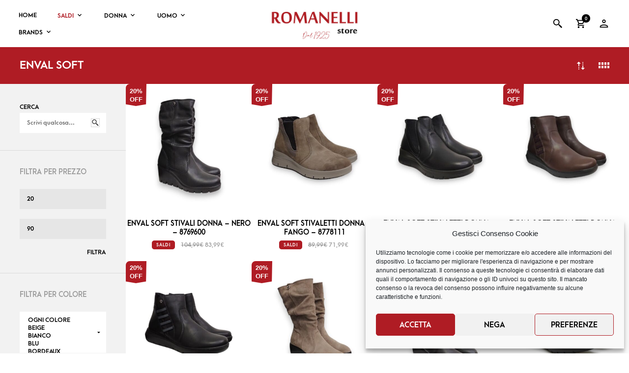

--- FILE ---
content_type: text/html; charset=UTF-8
request_url: https://romanelli.store/brand/enval-soft/
body_size: 38874
content:
<!DOCTYPE html>

<!--[if IE 9]>
<html class="ie ie9" dir="ltr" lang="it-IT" prefix="og: https://ogp.me/ns#">
<![endif]-->

<html dir="ltr" lang="it-IT" prefix="og: https://ogp.me/ns#">

<head>
    <meta charset="UTF-8">
	<meta name="viewport" content="width=device-width, initial-scale=1">

    <!-- Chrome, Firefox OS, Opera and Vivaldi -->
    <meta name="theme-color" content="#ffffff">
    <!-- Windows Phone -->
    <meta name="msapplication-navbutton-color" content="#ffffff">
    <!-- iOS Safari -->
    <meta name="apple-mobile-web-app-status-bar-style" content="#ffffff">

	<link rel="profile" href="http://gmpg.org/xfn/11">
	<link rel="pingback" href="https://romanelli.store/xmlrpc.php">

    <title>Enval Soft - Romanelli Store</title>

		<!-- All in One SEO 4.9.3 - aioseo.com -->
	<meta name="robots" content="max-image-preview:large" />
	<link rel="canonical" href="https://romanelli.store/brand/enval-soft/" />
	<link rel="next" href="https://romanelli.store/brand/enval-soft/page/2/" />
	<meta name="generator" content="All in One SEO (AIOSEO) 4.9.3" />
		<script type="application/ld+json" class="aioseo-schema">
			{"@context":"https:\/\/schema.org","@graph":[{"@type":"BreadcrumbList","@id":"https:\/\/romanelli.store\/brand\/enval-soft\/#breadcrumblist","itemListElement":[{"@type":"ListItem","@id":"https:\/\/romanelli.store#listItem","position":1,"name":"Home","item":"https:\/\/romanelli.store","nextItem":{"@type":"ListItem","@id":"https:\/\/romanelli.store\/shop\/#listItem","name":"Shop"}},{"@type":"ListItem","@id":"https:\/\/romanelli.store\/shop\/#listItem","position":2,"name":"Shop","item":"https:\/\/romanelli.store\/shop\/","nextItem":{"@type":"ListItem","@id":"https:\/\/romanelli.store\/brand\/enval-soft\/#listItem","name":"Enval Soft"},"previousItem":{"@type":"ListItem","@id":"https:\/\/romanelli.store#listItem","name":"Home"}},{"@type":"ListItem","@id":"https:\/\/romanelli.store\/brand\/enval-soft\/#listItem","position":3,"name":"Enval Soft","previousItem":{"@type":"ListItem","@id":"https:\/\/romanelli.store\/shop\/#listItem","name":"Shop"}}]},{"@type":"CollectionPage","@id":"https:\/\/romanelli.store\/brand\/enval-soft\/#collectionpage","url":"https:\/\/romanelli.store\/brand\/enval-soft\/","name":"Enval Soft - Romanelli Store","inLanguage":"it-IT","isPartOf":{"@id":"https:\/\/romanelli.store\/#website"},"breadcrumb":{"@id":"https:\/\/romanelli.store\/brand\/enval-soft\/#breadcrumblist"}},{"@type":"Organization","@id":"https:\/\/romanelli.store\/#organization","name":"Romanelli Store","url":"https:\/\/romanelli.store\/"},{"@type":"WebSite","@id":"https:\/\/romanelli.store\/#website","url":"https:\/\/romanelli.store\/","name":"Romanelli Store","inLanguage":"it-IT","publisher":{"@id":"https:\/\/romanelli.store\/#organization"}}]}
		</script>
		<!-- All in One SEO -->

<script type='application/javascript'>console.log('PixelYourSite PRO version 9.3.2');</script>
<link rel='dns-prefetch' href='//www.googletagmanager.com' />
<link rel='dns-prefetch' href='//omnisnippet1.com' />
<link rel='dns-prefetch' href='//widget.trustpilot.com' />
<link rel='dns-prefetch' href='//cdn.scalapay.com' />
<link rel="alternate" type="application/rss+xml" title="Romanelli Store &raquo; Feed" href="https://romanelli.store/feed/" />
<link rel="alternate" type="application/rss+xml" title="Romanelli Store &raquo; Feed dei commenti" href="https://romanelli.store/comments/feed/" />
<link rel="alternate" type="application/rss+xml" title="Feed Romanelli Store &raquo; Enval Soft Brand" href="https://romanelli.store/brand/enval-soft/feed/" />
<style id='wp-img-auto-sizes-contain-inline-css' type='text/css'>img:is([sizes=auto i],[sizes^="auto," i]){contain-intrinsic-size:3000px 1500px}</style>
<link rel='stylesheet' id='wpacu-combined-css-head-1' href='https://romanelli.store/wp-content/cache/asset-cleanup/css/head-f53028d0902413bf4ec82c99556f90a29cba2fe2.css' type='text/css' media='all' />



<style id='classic-theme-styles-inline-css' type='text/css'>/*! This file is auto-generated */
.wp-block-button__link{color:#fff;background-color:#32373c;border-radius:9999px;box-shadow:none;text-decoration:none;padding:calc(.667em + 2px) calc(1.333em + 2px);font-size:1.125em}.wp-block-file__button{background:#32373c;color:#fff;text-decoration:none}</style>








<style id='woocommerce-inline-inline-css' type='text/css'>
.woocommerce form .form-row .required { visibility: visible; }
/*# sourceURL=woocommerce-inline-inline-css */
</style>









<script type="text/template" id="tmpl-variation-template">
	<div class="woocommerce-variation-description">{{{ data.variation.variation_description }}}</div>
	<div class="woocommerce-variation-price">{{{ data.variation.price_html }}}</div>
	<div class="woocommerce-variation-availability">{{{ data.variation.availability_html }}}</div>
</script>
<script type="text/template" id="tmpl-unavailable-variation-template">
	<p role="alert">Questo prodotto non è disponibile. Scegli un&#039;altra combinazione.</p>
</script>
<!--n2css--><!--n2js--><script id="woocommerce-google-analytics-integration-gtag-js-after">
/* Google Analytics for WooCommerce (gtag.js) */
					window.dataLayer = window.dataLayer || [];
					function gtag(){dataLayer.push(arguments);}
					// Set up default consent state.
					for ( const mode of [{"analytics_storage":"denied","ad_storage":"denied","ad_user_data":"denied","ad_personalization":"denied","region":["AT","BE","BG","HR","CY","CZ","DK","EE","FI","FR","DE","GR","HU","IS","IE","IT","LV","LI","LT","LU","MT","NL","NO","PL","PT","RO","SK","SI","ES","SE","GB","CH"]}] || [] ) {
						gtag( "consent", "default", { "wait_for_update": 500, ...mode } );
					}
					gtag("js", new Date());
					gtag("set", "developer_id.dOGY3NW", true);
					gtag("config", "G-MDMF9G42HL", {"track_404":true,"allow_google_signals":true,"logged_in":false,"linker":{"domains":[],"allow_incoming":true},"custom_map":{"dimension1":"logged_in"}});
//# sourceURL=woocommerce-google-analytics-integration-gtag-js-after
</script>
<script type="text/plain" data-service="burst" data-category="statistics" data-wpacu-script-handle='burst-timeme' async data-cmplz-src="https://romanelli.store/wp-content/plugins/burst-statistics/helpers/timeme/timeme.min.js?ver=1.7.2" id="burst-timeme-js"></script>
<script id="burst-js-extra">
var burst = {"cookie_retention_days":"30","beacon_url":"https://romanelli.store/wp-content/plugins/burst-statistics/endpoint.php","options":{"beacon_enabled":1,"enable_cookieless_tracking":0,"enable_turbo_mode":0,"do_not_track":0,"track_url_change":0},"goals":[],"goals_script_url":"https://romanelli.store/wp-content/plugins/burst-statistics//assets/js/build/burst-goals.js?v=1.7.2"};
//# sourceURL=burst-js-extra
</script>
<script type="text/plain" data-service="burst" data-category="statistics" data-wpacu-script-handle='burst' async data-cmplz-src="https://romanelli.store/wp-content/plugins/burst-statistics/assets/js/build/burst.min.js?ver=1.7.2" id="burst-js"></script>
<script id='wpacu-combined-js-head-group-1' src='https://romanelli.store/wp-content/cache/asset-cleanup/js/head-656797545d1a98cfb52b1a892cb212b3f63c789b.js'></script><script id="tt4b_ajax_script-js-extra">
var tt4b_script_vars = {"pixel_code":"D5LM36RC77U6I4BD95EG","currency":"EUR","country":"IT","advanced_matching":"1"};
//# sourceURL=tt4b_ajax_script-js-extra
</script>
<script src="https://romanelli.store/wp-content/cache/asset-cleanup/js/item/tiktok-for-business__admin__js__ajaxsnippet-js-v5661863a9c4915bafcc0f36c07af5153433ea7ac.js" id="tt4b_ajax_script-js"></script>
<script id="topbar_frontjs-js-extra">
var tpbr_settings = {"fixed":"notfixed","user_who":"notloggedin","guests_or_users":"all","message":"SPEDIZIONE CON CORRIERE ESPRESSO IN 24/48H IN TUTTA ITALIA","status":"inactive","yn_button":"button","color":"#ff0000","button_text":"","button_url":"","button_behavior":"samewindow","is_admin_bar":"no","detect_sticky":"0"};
//# sourceURL=topbar_frontjs-js-extra
</script>
<script src="https://romanelli.store/wp-content/plugins/top-bar/inc/../js/tpbr_front.min.js?ver=6.9" id="topbar_frontjs-js"></script>
<script id="tp-js-js-extra">
var trustpilot_settings = {"key":"Iym7GnuT1u1EwZJS","TrustpilotScriptUrl":"https://invitejs.trustpilot.com/tp.min.js","IntegrationAppUrl":"//ecommscript-integrationapp.trustpilot.com","PreviewScriptUrl":"//ecommplugins-scripts.trustpilot.com/v2.1/js/preview.min.js","PreviewCssUrl":"//ecommplugins-scripts.trustpilot.com/v2.1/css/preview.min.css","PreviewWPCssUrl":"//ecommplugins-scripts.trustpilot.com/v2.1/css/preview_wp.css","WidgetScriptUrl":"//widget.trustpilot.com/bootstrap/v5/tp.widget.bootstrap.min.js"};
//# sourceURL=tp-js-js-extra
</script>
<script src="https://romanelli.store/wp-content/plugins/trustpilot-reviews/review/assets/js/headerScript.min.js?ver=1.0&#039; async=&#039;async" id="tp-js-js"></script>
<script src="//widget.trustpilot.com/bootstrap/v5/tp.widget.bootstrap.min.js?ver=1.0&#039; async=&#039;async" id="widget-bootstrap-js"></script>
<script id="trustbox-js-extra">
var trustbox_settings = {"page":null,"sku":null,"name":null};
var trustpilot_trustbox_settings = {"trustboxes":[{"enabled":"enabled","snippet":"[base64]","customizations":"[base64]","defaults":"[base64]","page":"landing","position":"before","corner":"top: #{Y}px; left: #{X}px;","paddingx":"0","paddingy":"0","zindex":"1000","clear":"both","xpaths":"[base64]","sku":"TRUSTPILOT_SKU_VALUE_695937,37500_1141","name":"Refresh stivali donna \u2013 camel \u2013 173212","widgetName":"Review Collector","repeatable":false,"uuid":"c1ab3dc9-f7a7-7c70-b2cb-80bab6649bec","error":null,"repeatXpath":{"xpathById":{"prefix":"","suffix":""},"xpathFromRoot":{"prefix":"","suffix":""}},"width":"100%","height":"52px","locale":"it-IT"},{"enabled":"enabled","snippet":"[base64]","customizations":"[base64]","defaults":"[base64]","page":"category","position":"before","corner":"top: #{Y}px; left: #{X}px;","paddingx":"0","paddingy":"0","zindex":"1000","clear":"both","xpaths":"WyIvL0JPRFkvRElWWzNdL0RJVlsxXS9ESVZbMV0vRElWWzJdL1VMWzFdL0xJWzFdIiwiLy9MSVtAY2xhc3M9XCJ3aWRnZXQgd2lkZ2V0X3RleHRcIl0iLCIvSFRNTFsxXS9CT0RZWzFdL0RJVlszXS9ESVZbMV0vRElWWzFdL0RJVlsyXS9VTFsxXS9MSVsxXSJd","sku":"TRUSTPILOT_SKU_VALUE_695937,37500_1141","name":"Refresh stivali donna \u2013 camel \u2013 173212","widgetName":"Review Collector","repeatable":false,"uuid":"35b4c7e0-b20f-91d5-60d0-d2e3f077e8cd","error":null,"repeatXpath":{"xpathById":{"prefix":"","suffix":""},"xpathFromRoot":{"prefix":"","suffix":""}},"width":"100%","height":"52px","locale":"it-IT"}]};
//# sourceURL=trustbox-js-extra
</script>
<script id='wpacu-combined-js-head-group-2' src='https://romanelli.store/wp-content/cache/asset-cleanup/js/head-9f11c9752cfaaaf51a0466737f29696b22cc605a.js'></script><script id="wc-add-to-cart-js-extra">
var wc_add_to_cart_params = {"ajax_url":"/wp-admin/admin-ajax.php","wc_ajax_url":"/?wc-ajax=%%endpoint%%","i18n_view_cart":"Visualizza carrello","cart_url":"https://romanelli.store/carrello/","is_cart":"","cart_redirect_after_add":"yes"};
//# sourceURL=wc-add-to-cart-js-extra
</script>
<script id='wpacu-combined-js-head-group-3' src='https://romanelli.store/wp-content/cache/asset-cleanup/js/head-2da55aeb778aa2af0b9d277a3a921d80a060f151.js'></script><script id="woocommerce-js-extra">
var woocommerce_params = {"ajax_url":"/wp-admin/admin-ajax.php","wc_ajax_url":"/?wc-ajax=%%endpoint%%","i18n_password_show":"Mostra password","i18n_password_hide":"Nascondi password"};
//# sourceURL=woocommerce-js-extra
</script>
<script id='wpacu-combined-js-head-group-5' src='https://romanelli.store/wp-content/cache/asset-cleanup/js/head-b955078af59004fc538981541128fb050d5192d3.js'></script><script id="wp-util-js-extra">
var _wpUtilSettings = {"ajax":{"url":"/wp-admin/admin-ajax.php"}};
//# sourceURL=wp-util-js-extra
</script>
<script src="https://romanelli.store/wp-includes/js/wp-util.min.js?ver=6.9" id="wp-util-js"></script>
<script id="wc-add-to-cart-variation-js-extra">
var wc_add_to_cart_variation_params = {"wc_ajax_url":"/?wc-ajax=%%endpoint%%","i18n_no_matching_variations_text":"Nessun prodotto corrisponde alla tua scelta. Prova con un'altra combinazione.","i18n_make_a_selection_text":"Seleziona le opzioni del prodotto prima di aggiungerlo al carrello.","i18n_unavailable_text":"Questo prodotto non \u00e8 disponibile. Scegli un'altra combinazione.","i18n_reset_alert_text":"La tua selezione \u00e8 stata azzerata. Seleziona le opzioni del prodotto prima di aggiungerlo al carrello."};
//# sourceURL=wc-add-to-cart-variation-js-extra
</script>
<script defer='defer' id='wpacu-combined-js-head-group-4' src='https://romanelli.store/wp-content/cache/asset-cleanup/js/head-329bf989c9ec1841c35a539db553fc32dd520a67.js'></script><script id="wpm-js-extra">
var wpm = {"ajax_url":"https://romanelli.store/wp-admin/admin-ajax.php","root":"https://romanelli.store/wp-json/","nonce_wp_rest":"13c61e36bc","nonce_ajax":"2279400c88"};
//# sourceURL=wpm-js-extra
</script>
<script src="https://romanelli.store/wp-content/plugins/woocommerce-google-adwords-conversion-tracking-tag/js/public/free/wpm-public.p1.min.js?ver=1.54.1" id="wpm-js"></script>
<script src="https://cdn.scalapay.com/widget/scalapay-widget-loader.js?ver=3.7.0" id="scalapay-widget-id-js"></script>
<script src="https://cdn.scalapay.com/in-page-checkout/popup.min.js?ver=3.7.0" id="scalapay_in_page_checkout_cdn-js"></script>
<script type="text/plain" data-service="general" data-category="marketing" data-wpacu-script-handle='jquery-bind-first' data-cmplz-src="https://romanelli.store/wp-content/plugins/pixelyoursite-pro/dist/scripts/jquery.bind-first-0.2.3.min.js?ver=6.9" id="jquery-bind-first-js"></script>
<script type="text/plain" data-service="general" data-category="marketing" data-wpacu-script-handle='vimeo' data-cmplz-src="https://romanelli.store/wp-content/plugins/pixelyoursite-pro/dist/scripts/vimeo.min.js?ver=6.9" id="vimeo-js"></script>
<script type="text/plain" data-service="general" data-category="marketing" id="pys-js-extra">
var pysOptions = {"staticEvents":{"facebook":{"init_event":[{"delay":0,"type":"static","name":"PageView","eventID":"e51ec2d3-cbc5-4e12-a195-8e19e25bdbeb","pixelIds":["467030728607458"],"params":{"categories":"Comfort donna, Donna, I26, I26 Donna, Stivali donna, Vedi tutto donna","tags":"Stivali, Stivali donna","page_title":"Enval Soft","post_type":"pwb-brand","post_id":682,"plugin":"PixelYourSite","event_url":"romanelli.store/brand/enval-soft/","user_role":"guest"},"e_id":"init_event","ids":[],"hasTimeWindow":false,"timeWindow":0,"woo_order":"","edd_order":""}]}},"dynamicEvents":{"automatic_event_internal_link":{"facebook":{"delay":0,"type":"dyn","name":"InternalClick","eventID":"026e1399-6b88-4eef-abfa-72d7da49c050","pixelIds":["467030728607458"],"params":{"page_title":"Enval Soft","post_type":"pwb-brand","post_id":682,"plugin":"PixelYourSite","event_url":"romanelli.store/brand/enval-soft/","user_role":"guest"},"e_id":"automatic_event_internal_link","ids":[],"hasTimeWindow":false,"timeWindow":0,"woo_order":"","edd_order":""}},"automatic_event_outbound_link":{"facebook":{"delay":0,"type":"dyn","name":"OutboundClick","eventID":"5def8256-47ba-4d6d-9640-7a833f007116","pixelIds":["467030728607458"],"params":{"page_title":"Enval Soft","post_type":"pwb-brand","post_id":682,"plugin":"PixelYourSite","event_url":"romanelli.store/brand/enval-soft/","user_role":"guest"},"e_id":"automatic_event_outbound_link","ids":[],"hasTimeWindow":false,"timeWindow":0,"woo_order":"","edd_order":""}},"automatic_event_video":{"facebook":{"delay":0,"type":"dyn","name":"WatchVideo","eventID":"35d2527c-7c28-494b-8831-b6be260f946f","pixelIds":["467030728607458"],"params":{"page_title":"Enval Soft","post_type":"pwb-brand","post_id":682,"plugin":"PixelYourSite","event_url":"romanelli.store/brand/enval-soft/","user_role":"guest"},"e_id":"automatic_event_video","ids":[],"hasTimeWindow":false,"timeWindow":0,"woo_order":"","edd_order":""}},"automatic_event_tel_link":{"facebook":{"delay":0,"type":"dyn","name":"TelClick","eventID":"8b83fbd6-a30a-4541-9413-6addd3b606a6","pixelIds":["467030728607458"],"params":{"page_title":"Enval Soft","post_type":"pwb-brand","post_id":682,"plugin":"PixelYourSite","event_url":"romanelli.store/brand/enval-soft/","user_role":"guest"},"e_id":"automatic_event_tel_link","ids":[],"hasTimeWindow":false,"timeWindow":0,"woo_order":"","edd_order":""}},"automatic_event_email_link":{"facebook":{"delay":0,"type":"dyn","name":"EmailClick","eventID":"ef02e09d-4b5e-4241-a01e-462d2f4d97bf","pixelIds":["467030728607458"],"params":{"page_title":"Enval Soft","post_type":"pwb-brand","post_id":682,"plugin":"PixelYourSite","event_url":"romanelli.store/brand/enval-soft/","user_role":"guest"},"e_id":"automatic_event_email_link","ids":[],"hasTimeWindow":false,"timeWindow":0,"woo_order":"","edd_order":""}},"automatic_event_form":{"facebook":{"delay":0,"type":"dyn","name":"Form","eventID":"449f754a-0746-4f7b-b284-0f19fbe261be","pixelIds":["467030728607458"],"params":{"page_title":"Enval Soft","post_type":"pwb-brand","post_id":682,"plugin":"PixelYourSite","event_url":"romanelli.store/brand/enval-soft/","user_role":"guest"},"e_id":"automatic_event_form","ids":[],"hasTimeWindow":false,"timeWindow":0,"woo_order":"","edd_order":""}},"automatic_event_download":{"facebook":{"delay":0,"type":"dyn","name":"Download","extensions":["","doc","exe","js","pdf","ppt","tgz","zip","xls"],"eventID":"041f9689-8f0e-4b37-858e-8324da9c19b7","pixelIds":["467030728607458"],"params":{"page_title":"Enval Soft","post_type":"pwb-brand","post_id":682,"plugin":"PixelYourSite","event_url":"romanelli.store/brand/enval-soft/","user_role":"guest"},"e_id":"automatic_event_download","ids":[],"hasTimeWindow":false,"timeWindow":0,"woo_order":"","edd_order":""}},"automatic_event_comment":{"facebook":{"delay":0,"type":"dyn","name":"Comment","eventID":"f7d636aa-b88d-4f60-9c3b-4b6dc584e128","pixelIds":["467030728607458"],"params":{"page_title":"Enval Soft","post_type":"pwb-brand","post_id":682,"plugin":"PixelYourSite","event_url":"romanelli.store/brand/enval-soft/","user_role":"guest"},"e_id":"automatic_event_comment","ids":[],"hasTimeWindow":false,"timeWindow":0,"woo_order":"","edd_order":""}},"automatic_event_adsense":{"facebook":{"delay":0,"type":"dyn","name":"AdSense","eventID":"2ffe5a07-5ac8-4c3e-bdf2-ae1ef634e45b","pixelIds":["467030728607458"],"params":{"page_title":"Enval Soft","post_type":"pwb-brand","post_id":682,"plugin":"PixelYourSite","event_url":"romanelli.store/brand/enval-soft/","user_role":"guest"},"e_id":"automatic_event_adsense","ids":[],"hasTimeWindow":false,"timeWindow":0,"woo_order":"","edd_order":""}},"automatic_event_scroll":{"facebook":{"delay":0,"type":"dyn","name":"PageScroll","scroll_percent":50,"eventID":"8dcd7562-8f04-40f2-94b4-31fce3b58687","pixelIds":["467030728607458"],"params":{"page_title":"Enval Soft","post_type":"pwb-brand","post_id":682,"plugin":"PixelYourSite","event_url":"romanelli.store/brand/enval-soft/","user_role":"guest"},"e_id":"automatic_event_scroll","ids":[],"hasTimeWindow":false,"timeWindow":0,"woo_order":"","edd_order":""}},"automatic_event_time_on_page":{"facebook":{"delay":0,"type":"dyn","name":"TimeOnPage","time_on_page":30,"eventID":"ad24463b-7539-4d2b-a065-38e73ca57c74","pixelIds":["467030728607458"],"params":{"page_title":"Enval Soft","post_type":"pwb-brand","post_id":682,"plugin":"PixelYourSite","event_url":"romanelli.store/brand/enval-soft/","user_role":"guest"},"e_id":"automatic_event_time_on_page","ids":[],"hasTimeWindow":false,"timeWindow":0,"woo_order":"","edd_order":""}},"woo_add_to_cart_on_button_click":{"facebook":{"delay":0,"type":"dyn","name":"AddToCart","eventID":"2b52cd3c-8186-4a08-9145-844c14849270","pixelIds":["467030728607458"],"params":{"page_title":"Enval Soft","post_type":"pwb-brand","post_id":682,"plugin":"PixelYourSite","event_url":"romanelli.store/brand/enval-soft/","user_role":"guest"},"e_id":"woo_add_to_cart_on_button_click","ids":[],"hasTimeWindow":false,"timeWindow":0,"woo_order":"","edd_order":""}}},"triggerEvents":[],"triggerEventTypes":[],"facebook":{"pixelIds":["467030728607458"],"advancedMatchingEnabled":true,"advancedMatching":[],"removeMetadata":false,"wooVariableAsSimple":false,"serverApiEnabled":true,"ajaxForServerEvent":true,"wooCRSendFromServer":false,"send_external_id":true},"debug":"","siteUrl":"https://romanelli.store","ajaxUrl":"https://romanelli.store/wp-admin/admin-ajax.php","trackUTMs":"1","trackTrafficSource":"1","user_id":"0","enable_lading_page_param":"1","cookie_duration":"7","enable_event_day_param":"1","enable_event_month_param":"1","enable_event_time_param":"1","enable_remove_target_url_param":"1","enable_remove_download_url_param":"1","visit_data_model":"first_visit","last_visit_duration":"60","enable_auto_save_advance_matching":"1","advance_matching_fn_names":["","first_name","first-name","first name","name","billing_first_name"],"advance_matching_ln_names":["","last_name","last-name","last name","billing_last_name"],"advance_matching_tel_names":["","phone","tel","billing_phone"],"gdpr":{"ajax_enabled":false,"all_disabled_by_api":false,"facebook_disabled_by_api":false,"tiktok_disabled_by_api":false,"analytics_disabled_by_api":false,"google_ads_disabled_by_api":false,"pinterest_disabled_by_api":false,"bing_disabled_by_api":false,"facebook_prior_consent_enabled":true,"tiktok_prior_consent_enabled":true,"analytics_prior_consent_enabled":true,"google_ads_prior_consent_enabled":true,"pinterest_prior_consent_enabled":true,"bing_prior_consent_enabled":true,"cookiebot_integration_enabled":false,"cookiebot_facebook_consent_category":"marketing","cookiebot_analytics_consent_category":"statistics","cookiebot_google_ads_consent_category":"marketing","cookiebot_pinterest_consent_category":"marketing","cookiebot_bing_consent_category":"marketing","cookie_notice_integration_enabled":false,"cookie_law_info_integration_enabled":false,"real_cookie_banner_integration_enabled":false,"consent_magic_integration_enabled":false},"automatic":{"enable_youtube":true,"enable_vimeo":true,"enable_video":true},"woo":{"enabled":true,"addToCartOnButtonEnabled":true,"addToCartOnButtonValueEnabled":true,"addToCartOnButtonValueOption":"price","woo_purchase_on_transaction":true,"singleProductId":null,"affiliateEnabled":false,"removeFromCartSelector":"form.woocommerce-cart-form .remove","addToCartCatchMethod":"add_cart_js","is_order_received_page":false,"containOrderId":false,"affiliateEventName":"Lead"},"edd":{"enabled":false}};
//# sourceURL=pys-js-extra
</script>
<script type="text/plain" data-service="general" data-category="marketing" data-wpacu-script-handle='pys' data-cmplz-src="https://romanelli.store/wp-content/cache/asset-cleanup/js/item/pixelyoursite-pro__dist__scripts__public-js-v1249968cd4444ceb0cc5a766af4791c944b3208c.js" id="pys-js"></script>
<link rel="https://api.w.org/" href="https://romanelli.store/wp-json/" /><link rel="alternate" title="JSON" type="application/json" href="https://romanelli.store/wp-json/wp/v2/pwb-brand/682" /><link rel="EditURI" type="application/rsd+xml" title="RSD" href="https://romanelli.store/xmlrpc.php?rsd" />
<meta name="generator" content="WordPress 6.9" />
<meta name="generator" content="WooCommerce 10.4.3" />
<meta name="generator" content="Advanced Coupons for WooCommerce Free v4.7.1" /><meta name="generator" content="Site Kit by Google 1.168.0" /><style id="mystickymenu" type="text/css">#mysticky-nav{width:100%;position:static;height:auto!important}#mysticky-nav.wrapfixed{position:fixed;left:0;margin-top:0;z-index:99990;-webkit-transition:0.3s;-moz-transition:0.3s;-o-transition:0.3s;transition:0.3s;-ms-filter:"progid:DXImageTransform.Microsoft.Alpha(Opacity=90)";filter:alpha(opacity=90);opacity:.9;background-color:#f7f5e7}#mysticky-nav.wrapfixed .myfixed{background-color:#f7f5e7;position:relative;top:auto;left:auto;right:auto}#mysticky-nav .myfixed{margin:0 auto;float:none;border:0;background:none;max-width:100%}</style>			<style type="text/css">
																															</style>
			<script src="https://www.google.com/recaptcha/api.js" async defer></script>
				<meta name="omnisend-site-verification" content="6687a5d7cf2e81a7c11bd35a"/>
				<meta name="mpu-version" content="1.2.8" /><script id='pixel-script-poptin' src='https://cdn.popt.in/pixel.js?id=9690597969162' async='true'></script> 
<!-- This website runs the Product Feed PRO for WooCommerce by AdTribes.io plugin - version woocommercesea_option_installed_version -->
			<style>.cmplz-hidden{display:none!important}</style>
		<script type="text/plain" data-service="hotjar" data-category="marketing">
		(function(h,o,t,j,a,r){
			h.hj=h.hj||function(){(h.hj.q=h.hj.q||[]).push(arguments)};
			h._hjSettings={hjid:2594268,hjsv:5};
			a=o.getElementsByTagName('head')[0];
			r=o.createElement('script');r.async=1;
			r.src=t+h._hjSettings.hjid+j+h._hjSettings.hjsv;
			a.appendChild(r);
		})(window,document,'//static.hotjar.com/c/hotjar-','.js?sv=');
		</script>
		<!-- Google site verification - Google for WooCommerce -->
<meta name="google-site-verification" content="iLyI6dLkvPqBKhDbmpXMCYoEUZMv0up0ab4t3_giS_4" />
	<noscript><style>.woocommerce-product-gallery{opacity:1!important}</style></noscript>
	
<!-- START Pixel Manager for WooCommerce -->

		<script>

			window.wpmDataLayer = window.wpmDataLayer || {};
			window.wpmDataLayer = Object.assign(window.wpmDataLayer, {"cart":{},"cart_item_keys":{},"version":{"number":"1.54.1","pro":false,"eligible_for_updates":false,"distro":"fms","beta":false,"show":true},"pixels":{"google":{"linker":{"settings":null},"user_id":false,"ads":{"conversion_ids":{"AW-446870056":"T3HECICn0_wBEKjkitUB"},"dynamic_remarketing":{"status":true,"id_type":"post_id","send_events_with_parent_ids":true},"google_business_vertical":"retail","phone_conversion_number":"","phone_conversion_label":""},"analytics":{"ga4":{"measurement_id":"G-MDMF9G42HL","parameters":{},"mp_active":false,"debug_mode":false,"page_load_time_tracking":false},"id_type":"post_id"},"tag_id":"AW-446870056","tag_id_suppressed":[],"tag_gateway":{"measurement_path":""},"tcf_support":false,"consent_mode":{"is_active":true,"wait_for_update":500,"ads_data_redaction":false,"url_passthrough":true}},"facebook":{"pixel_id":"467030728607458","dynamic_remarketing":{"id_type":"post_id"},"capi":false,"advanced_matching":false,"exclusion_patterns":[],"fbevents_js_url":"https://connect.facebook.net/en_US/fbevents.js"}},"shop":{"list_name":"","list_id":"","page_type":"","currency":"EUR","selectors":{"addToCart":[],"beginCheckout":[]},"order_duplication_prevention":true,"view_item_list_trigger":{"test_mode":false,"background_color":"green","opacity":0.5,"repeat":true,"timeout":1000,"threshold":0.8},"variations_output":true,"session_active":false},"page":{"id":693735,"title":"Enval Soft stivali donna – Nero – 8769600","type":"product","categories":[],"parent":{"id":0,"title":"Enval Soft stivali donna – Nero – 8769600","type":"product","categories":[]}},"general":{"user_logged_in":false,"scroll_tracking_thresholds":[],"page_id":693735,"exclude_domains":[],"server_2_server":{"active":false,"user_agent_exclude_patterns":[],"ip_exclude_list":[],"pageview_event_s2s":{"is_active":false,"pixels":["facebook"]}},"consent_management":{"explicit_consent":false},"lazy_load_pmw":false,"chunk_base_path":"https://romanelli.store/wp-content/plugins/woocommerce-google-adwords-conversion-tracking-tag/js/public/free/","modules":{"load_deprecated_functions":true}}});

		</script>

		
<!-- END Pixel Manager for WooCommerce -->
<meta name="generator" content="Powered by WPBakery Page Builder - drag and drop page builder for WordPress."/>
<link rel="modulepreload" href="https://romanelli.store/wp-content/plugins/advanced-coupons-for-woocommerce-free/dist/common/NoticesPlugin.12346420.js"  /><link rel="modulepreload" href="https://romanelli.store/wp-content/plugins/advanced-coupons-for-woocommerce-free/dist/common/sanitize.7727159a.js"  /><link rel="modulepreload" href="https://romanelli.store/wp-content/plugins/advanced-coupons-for-woocommerce-free/dist/common/NoticesPlugin.12346420.js"  /><link rel="modulepreload" href="https://romanelli.store/wp-content/plugins/advanced-coupons-for-woocommerce-free/dist/common/sanitize.7727159a.js"  /><link rel="icon" href="https://romanelli.store/wp-content/uploads/cropped-Favicon-3-32x32.png" sizes="32x32" />
<link rel="icon" href="https://romanelli.store/wp-content/uploads/cropped-Favicon-3-192x192.png" sizes="192x192" />
<link rel="apple-touch-icon" href="https://romanelli.store/wp-content/uploads/cropped-Favicon-3-180x180.png" />
<meta name="msapplication-TileImage" content="https://romanelli.store/wp-content/uploads/cropped-Favicon-3-270x270.png" />
		<style type="text/css" id="wp-custom-css">.woocommerce .shop-product-badges .onsale{background-color:#af1c24;border-color:#af1c24;color:#fff}.dIxMhd-bN97Pc-b3rLgd{display:none}</style>
		<noscript><style>.wpb_animate_when_almost_visible{opacity:1}</style></noscript><style id='wp-block-search-inline-css' type='text/css'>.wp-block-search__button{margin-left:10px;word-break:normal}.wp-block-search__button.has-icon{line-height:0}.wp-block-search__button svg{height:1.25em;min-height:24px;min-width:24px;width:1.25em;fill:currentColor;vertical-align:text-bottom}:where(.wp-block-search__button){border:1px solid #ccc;padding:6px 10px}.wp-block-search__inside-wrapper{display:flex;flex:auto;flex-wrap:nowrap;max-width:100%}.wp-block-search__label{width:100%}.wp-block-search.wp-block-search__button-only .wp-block-search__button{box-sizing:border-box;display:flex;flex-shrink:0;justify-content:center;margin-left:0;max-width:100%}.wp-block-search.wp-block-search__button-only .wp-block-search__inside-wrapper{min-width:0!important;transition-property:width}.wp-block-search.wp-block-search__button-only .wp-block-search__input{flex-basis:100%;transition-duration:.3s}.wp-block-search.wp-block-search__button-only.wp-block-search__searchfield-hidden,.wp-block-search.wp-block-search__button-only.wp-block-search__searchfield-hidden .wp-block-search__inside-wrapper{overflow:hidden}.wp-block-search.wp-block-search__button-only.wp-block-search__searchfield-hidden .wp-block-search__input{border-left-width:0!important;border-right-width:0!important;flex-basis:0%;flex-grow:0;margin:0;min-width:0!important;padding-left:0!important;padding-right:0!important;width:0!important}:where(.wp-block-search__input){appearance:none;border:1px solid #949494;flex-grow:1;font-family:inherit;font-size:inherit;font-style:inherit;font-weight:inherit;letter-spacing:inherit;line-height:inherit;margin-left:0;margin-right:0;min-width:3rem;padding:8px;text-decoration:unset!important;text-transform:inherit}:where(.wp-block-search__button-inside .wp-block-search__inside-wrapper){background-color:#fff;border:1px solid #949494;box-sizing:border-box;padding:4px}:where(.wp-block-search__button-inside .wp-block-search__inside-wrapper) .wp-block-search__input{border:none;border-radius:0;padding:0 4px}:where(.wp-block-search__button-inside .wp-block-search__inside-wrapper) .wp-block-search__input:focus{outline:none}:where(.wp-block-search__button-inside .wp-block-search__inside-wrapper) :where(.wp-block-search__button){padding:4px 8px}.wp-block-search.aligncenter .wp-block-search__inside-wrapper{margin:auto}.wp-block[data-align=right] .wp-block-search.wp-block-search__button-only .wp-block-search__inside-wrapper{float:right}</style>
<style id='wp-block-search-theme-inline-css' type='text/css'>.wp-block-search .wp-block-search__label{font-weight:700}.wp-block-search__button{border:1px solid #ccc;padding:.375em .625em}</style>

<style id='global-styles-inline-css' type='text/css'>:root{--wp--preset--aspect-ratio--square:1;--wp--preset--aspect-ratio--4-3:4/3;--wp--preset--aspect-ratio--3-4:3/4;--wp--preset--aspect-ratio--3-2:3/2;--wp--preset--aspect-ratio--2-3:2/3;--wp--preset--aspect-ratio--16-9:16/9;--wp--preset--aspect-ratio--9-16:9/16;--wp--preset--color--black:#000000;--wp--preset--color--cyan-bluish-gray:#abb8c3;--wp--preset--color--white:#ffffff;--wp--preset--color--pale-pink:#f78da7;--wp--preset--color--vivid-red:#cf2e2e;--wp--preset--color--luminous-vivid-orange:#ff6900;--wp--preset--color--luminous-vivid-amber:#fcb900;--wp--preset--color--light-green-cyan:#7bdcb5;--wp--preset--color--vivid-green-cyan:#00d084;--wp--preset--color--pale-cyan-blue:#8ed1fc;--wp--preset--color--vivid-cyan-blue:#0693e3;--wp--preset--color--vivid-purple:#9b51e0;--wp--preset--gradient--vivid-cyan-blue-to-vivid-purple:linear-gradient(135deg,rgb(6,147,227) 0%,rgb(155,81,224) 100%);--wp--preset--gradient--light-green-cyan-to-vivid-green-cyan:linear-gradient(135deg,rgb(122,220,180) 0%,rgb(0,208,130) 100%);--wp--preset--gradient--luminous-vivid-amber-to-luminous-vivid-orange:linear-gradient(135deg,rgb(252,185,0) 0%,rgb(255,105,0) 100%);--wp--preset--gradient--luminous-vivid-orange-to-vivid-red:linear-gradient(135deg,rgb(255,105,0) 0%,rgb(207,46,46) 100%);--wp--preset--gradient--very-light-gray-to-cyan-bluish-gray:linear-gradient(135deg,rgb(238,238,238) 0%,rgb(169,184,195) 100%);--wp--preset--gradient--cool-to-warm-spectrum:linear-gradient(135deg,rgb(74,234,220) 0%,rgb(151,120,209) 20%,rgb(207,42,186) 40%,rgb(238,44,130) 60%,rgb(251,105,98) 80%,rgb(254,248,76) 100%);--wp--preset--gradient--blush-light-purple:linear-gradient(135deg,rgb(255,206,236) 0%,rgb(152,150,240) 100%);--wp--preset--gradient--blush-bordeaux:linear-gradient(135deg,rgb(254,205,165) 0%,rgb(254,45,45) 50%,rgb(107,0,62) 100%);--wp--preset--gradient--luminous-dusk:linear-gradient(135deg,rgb(255,203,112) 0%,rgb(199,81,192) 50%,rgb(65,88,208) 100%);--wp--preset--gradient--pale-ocean:linear-gradient(135deg,rgb(255,245,203) 0%,rgb(182,227,212) 50%,rgb(51,167,181) 100%);--wp--preset--gradient--electric-grass:linear-gradient(135deg,rgb(202,248,128) 0%,rgb(113,206,126) 100%);--wp--preset--gradient--midnight:linear-gradient(135deg,rgb(2,3,129) 0%,rgb(40,116,252) 100%);--wp--preset--font-size--small:13px;--wp--preset--font-size--medium:20px;--wp--preset--font-size--large:36px;--wp--preset--font-size--x-large:42px;--wp--preset--spacing--20:0.44rem;--wp--preset--spacing--30:0.67rem;--wp--preset--spacing--40:1rem;--wp--preset--spacing--50:1.5rem;--wp--preset--spacing--60:2.25rem;--wp--preset--spacing--70:3.38rem;--wp--preset--spacing--80:5.06rem;--wp--preset--shadow--natural:6px 6px 9px rgba(0, 0, 0, 0.2);--wp--preset--shadow--deep:12px 12px 50px rgba(0, 0, 0, 0.4);--wp--preset--shadow--sharp:6px 6px 0px rgba(0, 0, 0, 0.2);--wp--preset--shadow--outlined:6px 6px 0px -3px rgb(255, 255, 255), 6px 6px rgb(0, 0, 0);--wp--preset--shadow--crisp:6px 6px 0px rgb(0, 0, 0)}:where(.is-layout-flex){gap:.5em}:where(.is-layout-grid){gap:.5em}body .is-layout-flex{display:flex}.is-layout-flex{flex-wrap:wrap;align-items:center}.is-layout-flex>:is(*,div){margin:0}body .is-layout-grid{display:grid}.is-layout-grid>:is(*,div){margin:0}:where(.wp-block-columns.is-layout-flex){gap:2em}:where(.wp-block-columns.is-layout-grid){gap:2em}:where(.wp-block-post-template.is-layout-flex){gap:1.25em}:where(.wp-block-post-template.is-layout-grid){gap:1.25em}.has-black-color{color:var(--wp--preset--color--black)!important}.has-cyan-bluish-gray-color{color:var(--wp--preset--color--cyan-bluish-gray)!important}.has-white-color{color:var(--wp--preset--color--white)!important}.has-pale-pink-color{color:var(--wp--preset--color--pale-pink)!important}.has-vivid-red-color{color:var(--wp--preset--color--vivid-red)!important}.has-luminous-vivid-orange-color{color:var(--wp--preset--color--luminous-vivid-orange)!important}.has-luminous-vivid-amber-color{color:var(--wp--preset--color--luminous-vivid-amber)!important}.has-light-green-cyan-color{color:var(--wp--preset--color--light-green-cyan)!important}.has-vivid-green-cyan-color{color:var(--wp--preset--color--vivid-green-cyan)!important}.has-pale-cyan-blue-color{color:var(--wp--preset--color--pale-cyan-blue)!important}.has-vivid-cyan-blue-color{color:var(--wp--preset--color--vivid-cyan-blue)!important}.has-vivid-purple-color{color:var(--wp--preset--color--vivid-purple)!important}.has-black-background-color{background-color:var(--wp--preset--color--black)!important}.has-cyan-bluish-gray-background-color{background-color:var(--wp--preset--color--cyan-bluish-gray)!important}.has-white-background-color{background-color:var(--wp--preset--color--white)!important}.has-pale-pink-background-color{background-color:var(--wp--preset--color--pale-pink)!important}.has-vivid-red-background-color{background-color:var(--wp--preset--color--vivid-red)!important}.has-luminous-vivid-orange-background-color{background-color:var(--wp--preset--color--luminous-vivid-orange)!important}.has-luminous-vivid-amber-background-color{background-color:var(--wp--preset--color--luminous-vivid-amber)!important}.has-light-green-cyan-background-color{background-color:var(--wp--preset--color--light-green-cyan)!important}.has-vivid-green-cyan-background-color{background-color:var(--wp--preset--color--vivid-green-cyan)!important}.has-pale-cyan-blue-background-color{background-color:var(--wp--preset--color--pale-cyan-blue)!important}.has-vivid-cyan-blue-background-color{background-color:var(--wp--preset--color--vivid-cyan-blue)!important}.has-vivid-purple-background-color{background-color:var(--wp--preset--color--vivid-purple)!important}.has-black-border-color{border-color:var(--wp--preset--color--black)!important}.has-cyan-bluish-gray-border-color{border-color:var(--wp--preset--color--cyan-bluish-gray)!important}.has-white-border-color{border-color:var(--wp--preset--color--white)!important}.has-pale-pink-border-color{border-color:var(--wp--preset--color--pale-pink)!important}.has-vivid-red-border-color{border-color:var(--wp--preset--color--vivid-red)!important}.has-luminous-vivid-orange-border-color{border-color:var(--wp--preset--color--luminous-vivid-orange)!important}.has-luminous-vivid-amber-border-color{border-color:var(--wp--preset--color--luminous-vivid-amber)!important}.has-light-green-cyan-border-color{border-color:var(--wp--preset--color--light-green-cyan)!important}.has-vivid-green-cyan-border-color{border-color:var(--wp--preset--color--vivid-green-cyan)!important}.has-pale-cyan-blue-border-color{border-color:var(--wp--preset--color--pale-cyan-blue)!important}.has-vivid-cyan-blue-border-color{border-color:var(--wp--preset--color--vivid-cyan-blue)!important}.has-vivid-purple-border-color{border-color:var(--wp--preset--color--vivid-purple)!important}.has-vivid-cyan-blue-to-vivid-purple-gradient-background{background:var(--wp--preset--gradient--vivid-cyan-blue-to-vivid-purple)!important}.has-light-green-cyan-to-vivid-green-cyan-gradient-background{background:var(--wp--preset--gradient--light-green-cyan-to-vivid-green-cyan)!important}.has-luminous-vivid-amber-to-luminous-vivid-orange-gradient-background{background:var(--wp--preset--gradient--luminous-vivid-amber-to-luminous-vivid-orange)!important}.has-luminous-vivid-orange-to-vivid-red-gradient-background{background:var(--wp--preset--gradient--luminous-vivid-orange-to-vivid-red)!important}.has-very-light-gray-to-cyan-bluish-gray-gradient-background{background:var(--wp--preset--gradient--very-light-gray-to-cyan-bluish-gray)!important}.has-cool-to-warm-spectrum-gradient-background{background:var(--wp--preset--gradient--cool-to-warm-spectrum)!important}.has-blush-light-purple-gradient-background{background:var(--wp--preset--gradient--blush-light-purple)!important}.has-blush-bordeaux-gradient-background{background:var(--wp--preset--gradient--blush-bordeaux)!important}.has-luminous-dusk-gradient-background{background:var(--wp--preset--gradient--luminous-dusk)!important}.has-pale-ocean-gradient-background{background:var(--wp--preset--gradient--pale-ocean)!important}.has-electric-grass-gradient-background{background:var(--wp--preset--gradient--electric-grass)!important}.has-midnight-gradient-background{background:var(--wp--preset--gradient--midnight)!important}.has-small-font-size{font-size:var(--wp--preset--font-size--small)!important}.has-medium-font-size{font-size:var(--wp--preset--font-size--medium)!important}.has-large-font-size{font-size:var(--wp--preset--font-size--large)!important}.has-x-large-font-size{font-size:var(--wp--preset--font-size--x-large)!important}</style>

</head>

<body data-cmplz=1 class="archive tax-pwb-brand term-enval-soft term-682 wp-embed-responsive wp-theme-merchandiser wp-child-theme-merchandiser-child theme-merchandiser woocommerce woocommerce-page woocommerce-no-js wpb-js-composer js-comp-ver-6.8.0 vc_responsive header-sticky header-layout-2   no-offcanvas-animation ">

    

<header class="site-header">

    <div class="header-wrapper">

        
        
		
        <div class="nav">

            
                <nav class="main-navigation-flyout align_left" >
                    <ul class="menu-main-menu"><li id="menu-item-51139" class="menu-item menu-item-type-custom menu-item-object-custom menu-item-home menu-item-51139"><a href="https://romanelli.store/">HOME</a></li>
<li id="menu-item-668417" class="menu-item menu-item-type-taxonomy menu-item-object-product_cat menu-item-has-children menu-item-668417"><a href="https://romanelli.store/categoria-prodotto/i26/"><font color="#af1c24">SALDI</font></a>
<ul class="sub-menu">
	<li id="menu-item-668419" class="menu-item menu-item-type-taxonomy menu-item-object-product_cat menu-item-668419"><a href="https://romanelli.store/categoria-prodotto/i26/i26-donna/">Donna</a></li>
	<li id="menu-item-669053" class="menu-item menu-item-type-taxonomy menu-item-object-product_cat menu-item-669053"><a href="https://romanelli.store/categoria-prodotto/i26/i26-uomo/">Uomo</a></li>
</ul>
</li>
<li id="menu-item-64620" class="menu-item menu-item-type-taxonomy menu-item-object-product_cat menu-item-has-children menu-item-64620"><a href="https://romanelli.store/categoria-prodotto/donna/">DONNA</a>
<ul class="sub-menu">
	<li id="menu-item-64621" class="menu-item menu-item-type-taxonomy menu-item-object-product_cat menu-item-64621"><a href="https://romanelli.store/categoria-prodotto/donna/vedi-tutto-donna/">Vedi tutto&#8230;</a></li>
	<li id="menu-item-474415" class="menu-item menu-item-type-taxonomy menu-item-object-product_cat menu-item-474415"><a href="https://romanelli.store/categoria-prodotto/donna/camperos-donna/">Camperos</a></li>
	<li id="menu-item-64622" class="menu-item menu-item-type-taxonomy menu-item-object-product_cat menu-item-64622"><a href="https://romanelli.store/categoria-prodotto/donna/sneakers-donna/">Sneakers</a></li>
	<li id="menu-item-448569" class="menu-item menu-item-type-taxonomy menu-item-object-product_cat menu-item-448569"><a href="https://romanelli.store/categoria-prodotto/donna/scarpe-con-tacco-donna/">Scarpe con tacco</a></li>
	<li id="menu-item-509359" class="menu-item menu-item-type-taxonomy menu-item-object-product_cat menu-item-509359"><a href="https://romanelli.store/categoria-prodotto/donna/sabot-donna/">Sabot</a></li>
	<li id="menu-item-549391" class="menu-item menu-item-type-taxonomy menu-item-object-product_cat menu-item-549391"><a href="https://romanelli.store/categoria-prodotto/donna/ballerine-donna/">Ballerine</a></li>
	<li id="menu-item-567887" class="menu-item menu-item-type-taxonomy menu-item-object-product_cat menu-item-567887"><a href="https://romanelli.store/categoria-prodotto/donna/espadrillas-donna/">Espadrillas</a></li>
	<li id="menu-item-503077" class="menu-item menu-item-type-taxonomy menu-item-object-product_cat menu-item-has-children menu-item-503077"><a href="https://romanelli.store/categoria-prodotto/donna/sandali-donna/">Sandali</a>
	<ul class="sub-menu">
		<li id="menu-item-503071" class="menu-item menu-item-type-taxonomy menu-item-object-product_cat menu-item-503071"><a href="https://romanelli.store/categoria-prodotto/donna/sandali-donna/sandali-bassi-donna/">Sandali bassi</a></li>
		<li id="menu-item-503073" class="menu-item menu-item-type-taxonomy menu-item-object-product_cat menu-item-503073"><a href="https://romanelli.store/categoria-prodotto/donna/sandali-donna/sandali-con-tacco-donna/">Sandali con tacco</a></li>
		<li id="menu-item-503075" class="menu-item menu-item-type-taxonomy menu-item-object-product_cat menu-item-503075"><a href="https://romanelli.store/categoria-prodotto/donna/sandali-donna/sandali-con-zeppa-donna/">Sandali con zeppa</a></li>
		<li id="menu-item-516015" class="menu-item menu-item-type-taxonomy menu-item-object-product_cat menu-item-516015"><a href="https://romanelli.store/categoria-prodotto/donna/sandali-donna/sandali-comfort-donna/">Sandali comfort</a></li>
	</ul>
</li>
	<li id="menu-item-103296" class="menu-item menu-item-type-taxonomy menu-item-object-product_cat menu-item-103296"><a href="https://romanelli.store/categoria-prodotto/donna/mocassini-donna/">Mocassini</a></li>
	<li id="menu-item-458151" class="menu-item menu-item-type-taxonomy menu-item-object-product_cat menu-item-458151"><a href="https://romanelli.store/categoria-prodotto/donna/slip-on-donna/">Slip on</a></li>
	<li id="menu-item-404525" class="menu-item menu-item-type-taxonomy menu-item-object-product_cat menu-item-404525"><a href="https://romanelli.store/categoria-prodotto/donna/casual-donna/">Casual</a></li>
	<li id="menu-item-454303" class="menu-item menu-item-type-taxonomy menu-item-object-product_cat menu-item-454303"><a href="https://romanelli.store/categoria-prodotto/donna/comfort-donna/">Comfort</a></li>
	<li id="menu-item-510329" class="menu-item menu-item-type-taxonomy menu-item-object-product_cat menu-item-510329"><a href="https://romanelli.store/categoria-prodotto/donna/mare-donna/">Mare</a></li>
	<li id="menu-item-521897" class="menu-item menu-item-type-taxonomy menu-item-object-product_cat menu-item-521897"><a href="https://romanelli.store/categoria-prodotto/donna/stivaletti-donna/">Stivaletti</a></li>
	<li id="menu-item-64588" class="menu-item menu-item-type-taxonomy menu-item-object-product_cat menu-item-64588"><a href="https://romanelli.store/categoria-prodotto/donna/stivali-donna/">Stivali</a></li>
	<li id="menu-item-404507" class="menu-item menu-item-type-taxonomy menu-item-object-product_cat menu-item-404507"><a href="https://romanelli.store/categoria-prodotto/donna/mammut-donna/">Mammut</a></li>
	<li id="menu-item-404503" class="menu-item menu-item-type-taxonomy menu-item-object-product_cat menu-item-404503"><a href="https://romanelli.store/categoria-prodotto/donna/pantofole-donna/">Pantofole</a></li>
	<li id="menu-item-621081" class="menu-item menu-item-type-taxonomy menu-item-object-product_cat menu-item-has-children menu-item-621081"><a href="https://romanelli.store/categoria-prodotto/donna/abbigliamento-donna/">Abbigliamento</a>
	<ul class="sub-menu">
		<li id="menu-item-621083" class="menu-item menu-item-type-taxonomy menu-item-object-product_cat menu-item-621083"><a href="https://romanelli.store/categoria-prodotto/donna/abbigliamento-donna/giubbini-cappotti-donna/">Giubbini &#038; Cappotti</a></li>
	</ul>
</li>
	<li id="menu-item-64629" class="menu-item menu-item-type-taxonomy menu-item-object-product_cat menu-item-has-children menu-item-64629"><a href="https://romanelli.store/categoria-prodotto/donna/borse-accessori-donna/">Borse &#038; Accessori</a>
	<ul class="sub-menu">
		<li id="menu-item-64630" class="menu-item menu-item-type-taxonomy menu-item-object-product_cat menu-item-64630"><a href="https://romanelli.store/categoria-prodotto/donna/borse-accessori-donna/vedi-tutto-accessori-donna/">Vedi tutto&#8230;</a></li>
		<li id="menu-item-64632" class="menu-item menu-item-type-taxonomy menu-item-object-product_cat menu-item-64632"><a href="https://romanelli.store/categoria-prodotto/donna/borse-accessori-donna/borse-donna/">Borse</a></li>
		<li id="menu-item-452625" class="menu-item menu-item-type-taxonomy menu-item-object-product_cat menu-item-452625"><a href="https://romanelli.store/categoria-prodotto/donna/borse-accessori-donna/beauty-donna/">Beauty</a></li>
		<li id="menu-item-638059" class="menu-item menu-item-type-taxonomy menu-item-object-product_cat menu-item-638059"><a href="https://romanelli.store/categoria-prodotto/donna/borse-accessori-donna/calzini-donna/">Calzini</a></li>
		<li id="menu-item-64633" class="menu-item menu-item-type-taxonomy menu-item-object-product_cat menu-item-64633"><a href="https://romanelli.store/categoria-prodotto/donna/borse-accessori-donna/cinture-donna/">Cinture</a></li>
		<li id="menu-item-55177" class="menu-item menu-item-type-taxonomy menu-item-object-product_cat menu-item-55177"><a href="https://romanelli.store/categoria-prodotto/donna/borse-accessori-donna/cappelli-donna/">Cappelli</a></li>
		<li id="menu-item-64635" class="menu-item menu-item-type-taxonomy menu-item-object-product_cat menu-item-64635"><a href="https://romanelli.store/categoria-prodotto/donna/borse-accessori-donna/pochette-donna/">Pochette</a></li>
		<li id="menu-item-623181" class="menu-item menu-item-type-taxonomy menu-item-object-product_cat menu-item-623181"><a href="https://romanelli.store/categoria-prodotto/donna/borse-accessori-donna/portachiavi-donna/">Portachiavi</a></li>
		<li id="menu-item-691703" class="menu-item menu-item-type-taxonomy menu-item-object-product_cat menu-item-691703"><a href="https://romanelli.store/categoria-prodotto/donna/borse-accessori-donna/porta-cellulari-donna/">Porta cellulari</a></li>
		<li id="menu-item-64636" class="menu-item menu-item-type-taxonomy menu-item-object-product_cat menu-item-64636"><a href="https://romanelli.store/categoria-prodotto/donna/borse-accessori-donna/portafogli-donna/">Portafogli</a></li>
		<li id="menu-item-502801" class="menu-item menu-item-type-taxonomy menu-item-object-product_cat menu-item-502801"><a href="https://romanelli.store/categoria-prodotto/donna/borse-accessori-donna/sciarpe-donna/">Sciarpe</a></li>
		<li id="menu-item-673141" class="menu-item menu-item-type-taxonomy menu-item-object-product_cat menu-item-673141"><a href="https://romanelli.store/categoria-prodotto/donna/borse-accessori-donna/tracolle-donna/">Tracolle</a></li>
		<li id="menu-item-468145" class="menu-item menu-item-type-taxonomy menu-item-object-product_cat menu-item-468145"><a href="https://romanelli.store/categoria-prodotto/donna/borse-accessori-donna/valigie-donna/">Valigie</a></li>
		<li id="menu-item-404523" class="menu-item menu-item-type-taxonomy menu-item-object-product_cat menu-item-404523"><a href="https://romanelli.store/categoria-prodotto/donna/borse-accessori-donna/zaini-donna/">Zaini</a></li>
	</ul>
</li>
</ul>
</li>
<li id="menu-item-64639" class="menu-item menu-item-type-taxonomy menu-item-object-product_cat menu-item-has-children menu-item-64639"><a href="https://romanelli.store/categoria-prodotto/uomo/">UOMO</a>
<ul class="sub-menu">
	<li id="menu-item-64638" class="menu-item menu-item-type-taxonomy menu-item-object-product_cat menu-item-64638"><a href="https://romanelli.store/categoria-prodotto/uomo/vedi-tutto-uomo/">Vedi tutto&#8230;</a></li>
	<li id="menu-item-64641" class="menu-item menu-item-type-taxonomy menu-item-object-product_cat menu-item-64641"><a href="https://romanelli.store/categoria-prodotto/uomo/sneakers-uomo/">Sneakers</a></li>
	<li id="menu-item-64640" class="menu-item menu-item-type-taxonomy menu-item-object-product_cat menu-item-64640"><a href="https://romanelli.store/categoria-prodotto/uomo/slip-on-mocassini-uomo/">Slip on &#038; Mocassini</a></li>
	<li id="menu-item-505463" class="menu-item menu-item-type-taxonomy menu-item-object-product_cat menu-item-505463"><a href="https://romanelli.store/categoria-prodotto/uomo/sandali-uomo/">Sandali</a></li>
	<li id="menu-item-560513" class="menu-item menu-item-type-taxonomy menu-item-object-product_cat menu-item-560513"><a href="https://romanelli.store/categoria-prodotto/uomo/sabot-uomo/">Sabot</a></li>
	<li id="menu-item-66005" class="menu-item menu-item-type-taxonomy menu-item-object-product_cat menu-item-66005"><a href="https://romanelli.store/categoria-prodotto/uomo/casual-uomo/">Casual</a></li>
	<li id="menu-item-64642" class="menu-item menu-item-type-taxonomy menu-item-object-product_cat menu-item-64642"><a href="https://romanelli.store/categoria-prodotto/uomo/classico-uomo/">Classico</a></li>
	<li id="menu-item-447757" class="menu-item menu-item-type-taxonomy menu-item-object-product_cat menu-item-447757"><a href="https://romanelli.store/categoria-prodotto/uomo/espadrillas-uomo/">Espadrillas</a></li>
	<li id="menu-item-514703" class="menu-item menu-item-type-taxonomy menu-item-object-product_cat menu-item-514703"><a href="https://romanelli.store/categoria-prodotto/uomo/mare-uomo/">Mare</a></li>
	<li id="menu-item-404551" class="menu-item menu-item-type-taxonomy menu-item-object-product_cat menu-item-404551"><a href="https://romanelli.store/categoria-prodotto/uomo/stivaletti-uomo/">Stivaletti</a></li>
	<li id="menu-item-463489" class="menu-item menu-item-type-taxonomy menu-item-object-product_cat menu-item-463489"><a href="https://romanelli.store/categoria-prodotto/uomo/mammut-uomo/">Mammut</a></li>
	<li id="menu-item-466777" class="menu-item menu-item-type-taxonomy menu-item-object-product_cat menu-item-466777"><a href="https://romanelli.store/categoria-prodotto/uomo/pantofole-uomo/">Pantofole</a></li>
	<li id="menu-item-451069" class="menu-item menu-item-type-taxonomy menu-item-object-product_cat menu-item-has-children menu-item-451069"><a href="https://romanelli.store/categoria-prodotto/uomo/abbigliamento-uomo/">Abbigliamento</a>
	<ul class="sub-menu">
		<li id="menu-item-617077" class="menu-item menu-item-type-taxonomy menu-item-object-product_cat menu-item-617077"><a href="https://romanelli.store/categoria-prodotto/uomo/abbigliamento-uomo/felpe-uomo/">Felpe</a></li>
		<li id="menu-item-502815" class="menu-item menu-item-type-taxonomy menu-item-object-product_cat menu-item-502815"><a href="https://romanelli.store/categoria-prodotto/uomo/abbigliamento-uomo/t-shirt-uomo/">T-shirt</a></li>
		<li id="menu-item-451071" class="menu-item menu-item-type-taxonomy menu-item-object-product_cat menu-item-451071"><a href="https://romanelli.store/categoria-prodotto/uomo/abbigliamento-uomo/giubbini-uomo/">Giubbini</a></li>
	</ul>
</li>
	<li id="menu-item-414461" class="menu-item menu-item-type-taxonomy menu-item-object-product_cat menu-item-has-children menu-item-414461"><a href="https://romanelli.store/categoria-prodotto/uomo/borse-accessori-uomo/">Borse &#038; Accessori</a>
	<ul class="sub-menu">
		<li id="menu-item-414467" class="menu-item menu-item-type-taxonomy menu-item-object-product_cat menu-item-414467"><a href="https://romanelli.store/categoria-prodotto/uomo/borse-accessori-uomo/vedi-tutto-accessori-uomo/">Vedi tutto&#8230;</a></li>
		<li id="menu-item-502825" class="menu-item menu-item-type-taxonomy menu-item-object-product_cat menu-item-502825"><a href="https://romanelli.store/categoria-prodotto/uomo/borse-accessori-uomo/borse-uomo/">Borse</a></li>
		<li id="menu-item-635213" class="menu-item menu-item-type-taxonomy menu-item-object-product_cat menu-item-635213"><a href="https://romanelli.store/categoria-prodotto/uomo/borse-accessori-uomo/calzini-uomo/">Calzini</a></li>
		<li id="menu-item-404493" class="menu-item menu-item-type-taxonomy menu-item-object-product_cat menu-item-404493"><a href="https://romanelli.store/categoria-prodotto/uomo/borse-accessori-uomo/cappelli-uomo/">Cappelli</a></li>
		<li id="menu-item-502823" class="menu-item menu-item-type-taxonomy menu-item-object-product_cat menu-item-502823"><a href="https://romanelli.store/categoria-prodotto/uomo/borse-accessori-uomo/cinture-uomo/">Cinture</a></li>
		<li id="menu-item-502821" class="menu-item menu-item-type-taxonomy menu-item-object-product_cat menu-item-502821"><a href="https://romanelli.store/categoria-prodotto/uomo/borse-accessori-uomo/marsupi-uomo/">Marsupi</a></li>
		<li id="menu-item-414465" class="menu-item menu-item-type-taxonomy menu-item-object-product_cat menu-item-414465"><a href="https://romanelli.store/categoria-prodotto/uomo/borse-accessori-uomo/pochette-uomo/">Pochette</a></li>
		<li id="menu-item-418715" class="menu-item menu-item-type-taxonomy menu-item-object-product_cat menu-item-418715"><a href="https://romanelli.store/categoria-prodotto/uomo/borse-accessori-uomo/portafogli-uomo/">Portafogli</a></li>
		<li id="menu-item-502803" class="menu-item menu-item-type-taxonomy menu-item-object-product_cat menu-item-502803"><a href="https://romanelli.store/categoria-prodotto/uomo/borse-accessori-uomo/sciarpe-uomo/">Sciarpe</a></li>
		<li id="menu-item-502819" class="menu-item menu-item-type-taxonomy menu-item-object-product_cat menu-item-502819"><a href="https://romanelli.store/categoria-prodotto/uomo/borse-accessori-uomo/valigie-uomo/">Valigie</a></li>
		<li id="menu-item-414469" class="menu-item menu-item-type-taxonomy menu-item-object-product_cat menu-item-414469"><a href="https://romanelli.store/categoria-prodotto/uomo/borse-accessori-uomo/zaini-uomo/">Zaini</a></li>
	</ul>
</li>
</ul>
</li>
<li id="menu-item-69934" class="menu-3-colonne menu-item-object-product_cat menu-item menu-item-type-post_type menu-item-object-page current-menu-ancestor current-menu-parent current_page_parent current_page_ancestor menu-item-has-children menu-item-69934"><a href="https://romanelli.store/brands/">BRANDS</a>
<ul class="sub-menu">
	<li id="menu-item-696065" class="menu-item menu-item-type-taxonomy menu-item-object-pwb-brand menu-item-696065"><a href="https://romanelli.store/brand/a-story/">A-Story</a></li>
	<li id="menu-item-603835" class="menu-item menu-item-type-taxonomy menu-item-object-pwb-brand menu-item-603835"><a href="https://romanelli.store/brand/4us-cesare-paciotti/">4US &#8211; Cesare Paciotti</a></li>
	<li id="menu-item-515337" class="menu-item menu-item-type-taxonomy menu-item-object-pwb-brand menu-item-515337"><a href="https://romanelli.store/brand/afrodite-collection/">Afrodite Collection</a></li>
	<li id="menu-item-692317" class="menu-item menu-item-type-taxonomy menu-item-object-pwb-brand menu-item-692317"><a href="https://romanelli.store/brand/alessia-massimo/">Alessia Massimo</a></li>
	<li id="menu-item-687533" class="menu-item menu-item-type-taxonomy menu-item-object-pwb-brand menu-item-687533"><a href="https://romanelli.store/brand/amarpies-confort/">Amarpies Confort</a></li>
	<li id="menu-item-671557" class="menu-item menu-item-type-taxonomy menu-item-object-pwb-brand menu-item-671557"><a href="https://romanelli.store/brand/ambitious/">Ambitious</a></li>
	<li id="menu-item-75821" class="menu-item menu-item-type-taxonomy menu-item-object-pwb-brand menu-item-75821"><a href="https://romanelli.store/brand/bikkembergs/">Bikkembergs</a></li>
	<li id="menu-item-69949" class="menu-item menu-item-type-taxonomy menu-item-object-pwb-brand menu-item-69949"><a href="https://romanelli.store/brand/bio-natura/">Bio Natura</a></li>
	<li id="menu-item-644191" class="menu-item menu-item-type-taxonomy menu-item-object-pwb-brand menu-item-644191"><a href="https://romanelli.store/brand/bh-polo-club/">BH Polo Club</a></li>
	<li id="menu-item-548795" class="menu-item menu-item-type-taxonomy menu-item-object-pwb-brand menu-item-548795"><a href="https://romanelli.store/brand/by-byblos/">By Byblos</a></li>
	<li id="menu-item-689487" class="menu-item menu-item-type-taxonomy menu-item-object-pwb-brand menu-item-689487"><a href="https://romanelli.store/brand/cnc-costume-national/">C&#8217;N&#8217;C Costume National</a></li>
	<li id="menu-item-488359" class="menu-item menu-item-type-taxonomy menu-item-object-pwb-brand menu-item-488359"><a href="https://romanelli.store/brand/cafe-noir/">Cafe&#8217; Noir</a></li>
	<li id="menu-item-591283" class="menu-item menu-item-type-taxonomy menu-item-object-pwb-brand menu-item-591283"><a href="https://romanelli.store/brand/consuelo-garcia/">Consuelo Garcia</a></li>
	<li id="menu-item-693323" class="menu-item menu-item-type-taxonomy menu-item-object-pwb-brand menu-item-693323"><a href="https://romanelli.store/brand/ellen/">Ellen</a></li>
	<li id="menu-item-406937" class="menu-item menu-item-type-taxonomy menu-item-object-pwb-brand menu-item-406937"><a href="https://romanelli.store/brand/energy-woman/">Energy Woman</a></li>
	<li id="menu-item-69960" class="menu-item menu-item-type-taxonomy menu-item-object-pwb-brand current-menu-item menu-item-69960"><a href="https://romanelli.store/brand/enval-soft/" aria-current="page">Enval Soft</a></li>
	<li id="menu-item-517007" class="menu-item menu-item-type-taxonomy menu-item-object-pwb-brand menu-item-517007"><a href="https://romanelli.store/brand/everlast/">Everlast</a></li>
	<li id="menu-item-69961" class="menu-item menu-item-type-taxonomy menu-item-object-pwb-brand menu-item-69961"><a href="https://romanelli.store/brand/exton/">Exton</a></li>
	<li id="menu-item-642729" class="menu-item menu-item-type-taxonomy menu-item-object-pwb-brand menu-item-642729"><a href="https://romanelli.store/brand/ferre/">Ferrè</a></li>
	<li id="menu-item-69962" class="menu-item menu-item-type-taxonomy menu-item-object-pwb-brand menu-item-69962"><a href="https://romanelli.store/brand/fila/">Fila</a></li>
	<li id="menu-item-693763" class="menu-item menu-item-type-taxonomy menu-item-object-pwb-brand menu-item-693763"><a href="https://romanelli.store/brand/fransa/">Fransa</a></li>
	<li id="menu-item-673363" class="menu-item menu-item-type-taxonomy menu-item-object-pwb-brand menu-item-673363"><a href="https://romanelli.store/brand/fornarina/">Fornarina</a></li>
	<li id="menu-item-414475" class="menu-item menu-item-type-taxonomy menu-item-object-pwb-brand menu-item-414475"><a href="https://romanelli.store/brand/gian-marco-venturi/">Gian Marco Venturi</a></li>
	<li id="menu-item-480825" class="menu-item menu-item-type-taxonomy menu-item-object-pwb-brand menu-item-480825"><a href="https://romanelli.store/brand/gio-cellini/">Gio Cellini</a></li>
	<li id="menu-item-69964" class="menu-item menu-item-type-taxonomy menu-item-object-pwb-brand menu-item-69964"><a href="https://romanelli.store/brand/guess/">Guess</a></li>
	<li id="menu-item-635217" class="menu-item menu-item-type-taxonomy menu-item-object-pwb-brand menu-item-635217"><a href="https://romanelli.store/brand/happy-socks/">Happy Socks</a></li>
	<li id="menu-item-598055" class="menu-item menu-item-type-taxonomy menu-item-object-pwb-brand menu-item-598055"><a href="https://romanelli.store/brand/hat-you/">Hat You</a></li>
	<li id="menu-item-505055" class="menu-item menu-item-type-taxonomy menu-item-object-pwb-brand menu-item-505055"><a href="https://romanelli.store/brand/hey-dude/">Hey dude</a></li>
	<li id="menu-item-459079" class="menu-item menu-item-type-taxonomy menu-item-object-pwb-brand menu-item-459079"><a href="https://romanelli.store/brand/hos-x-romanelli/">HOS x Romanelli</a></li>
	<li id="menu-item-522269" class="menu-item menu-item-type-taxonomy menu-item-object-pwb-brand menu-item-522269"><a href="https://romanelli.store/brand/hot-sand/">Hot sand</a></li>
	<li id="menu-item-517633" class="menu-item menu-item-type-taxonomy menu-item-object-pwb-brand menu-item-517633"><a href="https://romanelli.store/brand/icon/">Icon</a></li>
	<li id="menu-item-69966" class="menu-item menu-item-type-taxonomy menu-item-object-pwb-brand menu-item-69966"><a href="https://romanelli.store/brand/igico/">Igi&#38;Co</a></li>
	<li id="menu-item-432123" class="menu-item menu-item-type-taxonomy menu-item-object-pwb-brand menu-item-432123"><a href="https://romanelli.store/brand/ipanema/">Ipanema</a></li>
	<li id="menu-item-473091" class="menu-item menu-item-type-taxonomy menu-item-object-pwb-brand menu-item-473091"><a href="https://romanelli.store/brand/john-richmond/">John Richmond</a></li>
	<li id="menu-item-666083" class="menu-item menu-item-type-taxonomy menu-item-object-pwb-brand menu-item-666083"><a href="https://romanelli.store/brand/julien/">Julien</a></li>
	<li id="menu-item-530127" class="menu-item menu-item-type-taxonomy menu-item-object-pwb-brand menu-item-530127"><a href="https://romanelli.store/brand/keys/">Keys</a></li>
	<li id="menu-item-666919" class="menu-item menu-item-type-taxonomy menu-item-object-pwb-brand menu-item-666919"><a href="https://romanelli.store/brand/kuve/">Kuvè</a></li>
	<li id="menu-item-484523" class="menu-item menu-item-type-taxonomy menu-item-object-pwb-brand menu-item-484523"><a href="https://romanelli.store/brand/lancetti/">Lancetti</a></li>
	<li id="menu-item-69972" class="menu-item menu-item-type-taxonomy menu-item-object-pwb-brand menu-item-69972"><a href="https://romanelli.store/brand/lumberjack/">Lumberjack</a></li>
	<li id="menu-item-433687" class="menu-item menu-item-type-taxonomy menu-item-object-pwb-brand menu-item-433687"><a href="https://romanelli.store/brand/maison-de-lespadrille/">Maison de l&#8217;espadrille</a></li>
	<li id="menu-item-618539" class="menu-item menu-item-type-taxonomy menu-item-object-pwb-brand menu-item-618539"><a href="https://romanelli.store/brand/marc-ellis/">Marc Ellis</a></li>
	<li id="menu-item-69973" class="menu-item menu-item-type-taxonomy menu-item-object-pwb-brand menu-item-69973"><a href="https://romanelli.store/brand/marko-for-romanelli-collezioni/">Marko&#8217; for Romanelli Collezioni</a></li>
	<li id="menu-item-648457" class="menu-item menu-item-type-taxonomy menu-item-object-pwb-brand menu-item-648457"><a href="https://romanelli.store/brand/n-gabrielli/">N. Gabrielli</a></li>
	<li id="menu-item-69976" class="menu-item menu-item-type-taxonomy menu-item-object-pwb-brand menu-item-69976"><a href="https://romanelli.store/brand/nero-giardini/">Nero Giardini</a></li>
	<li id="menu-item-461841" class="menu-item menu-item-type-taxonomy menu-item-object-pwb-brand menu-item-461841"><a href="https://romanelli.store/brand/no-panic-vera-pelle/">No Panic Vera Pelle</a></li>
	<li id="menu-item-612325" class="menu-item menu-item-type-taxonomy menu-item-object-pwb-brand menu-item-612325"><a href="https://romanelli.store/brand/noghi/">Noghi</a></li>
	<li id="menu-item-567383" class="menu-item menu-item-type-taxonomy menu-item-object-pwb-brand menu-item-567383"><a href="https://romanelli.store/brand/pitas/">Pitas</a></li>
	<li id="menu-item-69983" class="menu-item menu-item-type-taxonomy menu-item-object-pwb-brand menu-item-69983"><a href="https://romanelli.store/brand/queen-helena/">Queen Helena</a></li>
	<li id="menu-item-695181" class="menu-item menu-item-type-taxonomy menu-item-object-pwb-brand menu-item-695181"><a href="https://romanelli.store/brand/rb-rocco-barocco/">RB Rocco Barocco</a></li>
	<li id="menu-item-459077" class="menu-item menu-item-type-taxonomy menu-item-object-pwb-brand menu-item-459077"><a href="https://romanelli.store/brand/refresh/">Refresh</a></li>
	<li id="menu-item-442631" class="menu-item menu-item-type-taxonomy menu-item-object-pwb-brand menu-item-442631"><a href="https://romanelli.store/brand/refrigue/">Refrigue</a></li>
	<li id="menu-item-450201" class="menu-item menu-item-type-taxonomy menu-item-object-pwb-brand menu-item-450201"><a href="https://romanelli.store/brand/renato-balestra/">Renato Balestra</a></li>
	<li id="menu-item-694365" class="menu-item menu-item-type-taxonomy menu-item-object-pwb-brand menu-item-694365"><a href="https://romanelli.store/brand/riposella/">Riposella</a></li>
	<li id="menu-item-69987" class="menu-item menu-item-type-taxonomy menu-item-object-pwb-brand menu-item-69987"><a href="https://romanelli.store/brand/romanelli-collezioni/">Romanelli Collezioni</a></li>
	<li id="menu-item-72241" class="menu-item menu-item-type-taxonomy menu-item-object-pwb-brand menu-item-72241"><a href="https://romanelli.store/brand/solo-soprani/">Solo Soprani</a></li>
	<li id="menu-item-673863" class="menu-item menu-item-type-taxonomy menu-item-object-pwb-brand menu-item-673863"><a href="https://romanelli.store/brand/starter/">Starter</a></li>
	<li id="menu-item-69990" class="menu-item menu-item-type-taxonomy menu-item-object-pwb-brand menu-item-69990"><a href="https://romanelli.store/brand/timberland/">Timberland</a></li>
	<li id="menu-item-647987" class="menu-item menu-item-type-taxonomy menu-item-object-pwb-brand menu-item-647987"><a href="https://romanelli.store/brand/u-power/">U-Power</a></li>
	<li id="menu-item-493915" class="menu-item menu-item-type-taxonomy menu-item-object-pwb-brand menu-item-493915"><a href="https://romanelli.store/brand/u-s-grand-polo/">U.S. Grand Polo</a></li>
	<li id="menu-item-663773" class="menu-item menu-item-type-taxonomy menu-item-object-pwb-brand menu-item-663773"><a href="https://romanelli.store/brand/v-g-e/">V.G.E.</a></li>
	<li id="menu-item-69994" class="menu-item menu-item-type-taxonomy menu-item-object-pwb-brand menu-item-69994"><a href="https://romanelli.store/brand/valentino/">Valentino</a></li>
	<li id="menu-item-543167" class="menu-item menu-item-type-taxonomy menu-item-object-pwb-brand menu-item-543167"><a href="https://romanelli.store/brand/vivienne-d/">Vivienne D</a></li>
	<li id="menu-item-459075" class="menu-item menu-item-type-taxonomy menu-item-object-pwb-brand menu-item-459075"><a href="https://romanelli.store/brand/xti/">Xti</a></li>
</ul>
</li>
</ul>                </nav>

            
        </div>

        
        <div class="site-branding">

            
                <div class="site-logo">
                    <a href="https://romanelli.store/" rel="home">
                        <img src="https://romanelli.store/wp-content/uploads/2022/03/logo-nuovonuovo.jpg" alt="Romanelli Store">
                    </a>

                                            <a href="https://romanelli.store/" rel="home" class="sticky-header-logo">
                            <img src="https://romanelli.store/wp-content/uploads/2021/03/logo-nuovonuovo.jpg" alt="Romanelli Store">
                        </a>
                                    </div>

            
        </div>

        
        <div class="tools">

            <ul>

            	<!-- Wishlist Button -->
                
                <!-- Search Button -->
                
                <li class="search-button">
                    <a class="tools_button">


                            
                                <span class="tools_button_icon search-icon"></span>

                            

                    </a>
                </li>

                
                <!-- Shopping Bag Button -->
                
                <li class="shopping-bag-button">
                    <a class="tools_button" href="https://romanelli.store/carrello/">

                        
                            <span class="tools_button_icon shopping-cart-icon"></span>

                        
                        <span class="shopping_bag_items_number">0</span>

                    </a>
                </li>

                
                <!-- My Account -->
                
                    <li class="my-account-button">

                                                    <a class="tools_button my-account-login-button" href="https://romanelli.store/il-mio-account/">

                                
                                    <span class="tools_button_icon account-icon"></span>

                                
                            </a>
                        
                    </li>

                
            </ul>

        </div>

    </div>

    <div class="search_wrapper">

	    <div class="getbowtied_search_bar">
	                        <div class="getbowtied-ajaxsearchform-container">
                    <form role="search" method="get" class="woocommerce-product-search" action="https://romanelli.store/">
	<label class="screen-reader-text" for="woocommerce-product-search-field-0">Cerca:</label>
	<input type="search" id="woocommerce-product-search-field-0" class="search-field" placeholder="Cerca prodotti&hellip;" value="" name="s" />
	<button type="submit" value="Cerca" class="">Cerca</button>
	<input type="hidden" name="post_type" value="product" />
</form>
                </div>
            	    </div>

	    <ul class="search-widget-area widget-area adjust_cols_height">
	        	    </ul>

    </div>

                    <div class="myaccount-popup">
            <div class="woocommerce-account">
                <div class="woocommerce">
                

<div class="u-columns col2-set" id="customer_login">

	<div class="u-column1 col-1">


		<h2>Accedi</h2>

		<form class="woocommerce-form woocommerce-form-login login" method="post" novalidate>

			
			<p class="woocommerce-form-row woocommerce-form-row--wide form-row form-row-wide">
				<label for="username">Nome utente o indirizzo email&nbsp;<span class="required" aria-hidden="true">*</span><span class="screen-reader-text">Richiesto</span></label>
				<input type="text" class="woocommerce-Input woocommerce-Input--text input-text" name="username" id="username" autocomplete="username" value="" required aria-required="true" />			</p>
			<p class="woocommerce-form-row woocommerce-form-row--wide form-row form-row-wide">
				<label for="password">Password&nbsp;<span class="required" aria-hidden="true">*</span><span class="screen-reader-text">Richiesto</span></label>
				<input class="woocommerce-Input woocommerce-Input--text input-text" type="password" name="password" id="password" autocomplete="current-password" required aria-required="true" />
			</p>

			<div class="g-recaptcha" data-sitekey="6LcYASYaAAAAAIkrgOuFHgSyIesU8sNPxwGKg0MP" data-theme="light"></div>
			<p class="form-row">
				<label class="woocommerce-form__label woocommerce-form__label-for-checkbox woocommerce-form-login__rememberme">
					<input class="woocommerce-form__input woocommerce-form__input-checkbox" name="rememberme" type="checkbox" id="rememberme" value="forever" /> <span>Ricordami</span>
				</label>
				<input type="hidden" id="woocommerce-login-nonce" name="woocommerce-login-nonce" value="8fa26d0472" /><input type="hidden" name="_wp_http_referer" value="/brand/enval-soft/" />				<button type="submit" class="woocommerce-button button woocommerce-form-login__submit" name="login" value="Accedi">Accedi</button>
			</p>
			<p class="woocommerce-LostPassword lost_password">
				<a href="https://romanelli.store/il-mio-account/lost-password/">Password dimenticata?</a>
			</p>

			
		</form>


	</div>

	<div class="u-column2 col-2">

		<h2>Registrati</h2>

		<form method="post" class="woocommerce-form woocommerce-form-register register"  >

			
			
			<p class="woocommerce-form-row woocommerce-form-row--wide form-row form-row-wide">
				<label for="reg_email">Indirizzo email&nbsp;<span class="required" aria-hidden="true">*</span><span class="screen-reader-text">Richiesto</span></label>
				<input type="email" class="woocommerce-Input woocommerce-Input--text input-text" name="email" id="reg_email" autocomplete="email" value="" required aria-required="true" />			</p>

			
				<p>Un link per impostare una nuova password verrà inviato al tuo indirizzo email.</p>

			
			<div class="g-recaptcha" data-sitekey="6LcYASYaAAAAAIkrgOuFHgSyIesU8sNPxwGKg0MP" data-theme="light"></div><p class="form-row form-row-wide mailchimp-newsletter"><label for="mailchimp_woocommerce_newsletter" class="woocommerce-form__label woocommerce-form__label-for-checkbox inline"><input class="woocommerce-form__input woocommerce-form__input-checkbox input-checkbox" id="mailchimp_woocommerce_newsletter" type="checkbox" name="mailchimp_woocommerce_newsletter" value="1" checked="checked"> <span>Iscriviti alla nostra newsletter</span></label></p><div class="clear"></div><wc-order-attribution-inputs></wc-order-attribution-inputs><div class="woocommerce-privacy-policy-text"><p>I tuoi dati personali verranno utilizzati per supportare la tua esperienza su questo sito web, per gestire l'accesso al tuo account e per altri scopi descritti nella nostra <a href="https://romanelli.store/cookie-policy/" class="woocommerce-privacy-policy-link" target="_blank">privacy policy</a>.</p>
</div>
			<p class="woocommerce-form-row form-row">
				<input type="hidden" id="woocommerce-register-nonce" name="woocommerce-register-nonce" value="81d3af908a" /><input type="hidden" name="_wp_http_referer" value="/brand/enval-soft/" />				<button type="submit" class="woocommerce-Button woocommerce-button button woocommerce-form-register__submit" name="register" value="Registrati">Registrati</button>
			</p>

			
		</form>

	</div>

</div>

                </div>
            </div>
        </div>
    
</header>
    
<div class="site-header-mobiles">

    <div class="header-wrapper-mobiles">

        <div class="nav">

            <ul>
                <li class="menu-button">
                    <div class="tools_button">
                        <span class="tools_button_icon hamburger-menu-icon"></i></span> <span class="tools_button_text">Menu</span>
                    </div>
                </li>
            </ul>

        </div>

        <div class="site-branding">

            
            
                <div class="site-logo">
                    <a href="https://romanelli.store/" rel="home">

                        
                            <img src="https://romanelli.store/wp-content/uploads/2021/03/logo-nuovonuovo.jpg" alt="logo">

                        
                    </a>
                </div>

            
        </div>

        <div class="tools">

            <ul>

                <!-- Wishlist Button -->
                
                <!-- Search Button -->
                
                <li class="search-button">
                    <a class="tools_button">


                            
                                <span class="tools_button_icon search-icon"></span>

                            

                    </a>
                </li>

                
                <!-- Shopping Bag Button -->
                
                <li class="shopping-bag-button">
                    <span class="tools_button">

                        
                            <span class="tools_button_icon shopping-cart-icon"></span>

                        
                        <span class="shopping_bag_items_number">0</span>

                    </span>
                </li>

                
            </ul>

        </div>

    </div>

    <div class="search_wrapper">

        <div class="getbowtied_search_bar">
                            <div class="getbowtied-ajaxsearchform-container">
                    <form role="search" method="get" class="woocommerce-product-search" action="https://romanelli.store/">
	<label class="screen-reader-text" for="woocommerce-product-search-field-1">Cerca:</label>
	<input type="search" id="woocommerce-product-search-field-1" class="search-field" placeholder="Cerca prodotti&hellip;" value="" name="s" />
	<button type="submit" value="Cerca" class="">Cerca</button>
	<input type="hidden" name="post_type" value="product" />
</form>
                </div>
                    </div>

    </div>

</div>

    <div class="offcanvas_container">

        <div class="offcanvas_main_content">

            <div class="page-wrapper">

            	<div class="site-content">
    <header class="woocommerce-products-header shop-page-header no-padding" >
        <div class="shop-page-category-description">
                    </div>
        <div class="shop-page-title-wrapper ">
                            <div class="mobile-sidebar-toggle"></div>
            
                            <h1 class="woocommerce-products-header__title shop-page-title entry-title page-title ">
                    Enval Soft                </h1>
            
            	<ul class="shop-tools">

		<li>
			<div class="shop-tools-button">
				<div class="shop-sort-wrapper shop-tools-icon">
					<div id="shop-catalog-ordering" class="shop-catalog-ordering">
						<form class="woocommerce-ordering" method="get">
		<select
		name="orderby"
		class="orderby"
					aria-label="Ordine negozio"
			>
					<option value="popularity" >Popolarità</option>
					<option value="date"  selected='selected'>Ordina in base al più recente</option>
					<option value="price" >Prezzo: dal più economico</option>
					<option value="price-desc" >Prezzo: dal più caro</option>
			</select>
	<input type="hidden" name="paged" value="1" />
	</form>
					</div>
				</div>
			</div>
		</li>

		<li id="shop-display-options">
			<div class="shop-tools-button">
				<div class="change_layout shop-tools-icon">
					<div class="nl-field nl-dd">
						<a class="nl-field-toggle"></a>
						<ul>
							<li data-newval="2" data-bg="https://romanelli.store/wp-content/themes/merchandiser/images/shop-display-2.svg"><svg xmlns="http://www.w3.org/2000/svg" xmlns:xlink="http://www.w3.org/1999/xlink" x="0px" y="0px"
	 viewBox="0 0 23 12" style="enable-background:new 0 0 23 12;" xml:space="preserve" fill="#ffffff">
<g>
	<rect width="10" height="5"/>
	<rect x="12" width="10" height="5"/>
	<rect y="7" width="10" height="5"/>
	<rect x="12" y="7" width="10" height="5"/>
</g>
</svg>
</li>
							<li data-newval="3" data-bg="https://romanelli.store/wp-content/themes/merchandiser/images/shop-display-3.svg"><svg xmlns="http://www.w3.org/2000/svg" xmlns:xlink="http://www.w3.org/1999/xlink" x="0px" y="0px"
	 viewBox="0 0 23 12" style="enable-background:new 0 0 23 12;" xml:space="preserve" fill="#ffffff">
<g>
	<rect width="6" height="5"/>
	<rect x="16" width="6" height="5"/>
	<rect y="7" width="6" height="5"/>
	<rect x="8" width="6" height="5"/>
	<rect x="8" y="7" width="6" height="5"/>
	<rect x="16" y="7" width="6" height="5"/>
</g>
</svg>
</li>
							<li data-newval="4" data-bg="https://romanelli.store/wp-content/themes/merchandiser/images/shop-display-4.svg"><svg xmlns="http://www.w3.org/2000/svg" xmlns:xlink="http://www.w3.org/1999/xlink" x="0px" y="0px"
	 viewBox="0 0 23 12" style="enable-background:new 0 0 23 12;" xml:space="preserve" fill="#ffffff">
<g>
	<rect width="4" height="5"/>
	<rect x="6" width="4" height="5"/>
	<rect x="12" width="4" height="5"/>
	<rect x="18" width="4" height="5"/>
	<rect y="7" width="4" height="5"/>
	<rect x="6" y="7" width="4" height="5"/>
	<rect x="12" y="7" width="4" height="5"/>
	<rect x="18" y="7" width="4" height="5"/>
</g>
</svg>
</li>
							<li data-newval="5" data-bg="https://romanelli.store/wp-content/themes/merchandiser/images/shop-display-5.svg"><svg xmlns="http://www.w3.org/2000/svg" xmlns:xlink="http://www.w3.org/1999/xlink" x="0px" y="0px"
	 viewBox="0 0 23 12" style="enable-background:new 0 0 23 12;" xml:space="preserve" fill="#ffffff">
<g>
	<rect x="20" width="3" height="5"/>
	<rect x="20" y="7" width="3" height="5"/>
	<rect x="15" width="3" height="5"/>
	<rect x="15" y="7" width="3" height="5"/>
	<rect x="10" width="3" height="5"/>
	<rect x="10" y="7" width="3" height="5"/>
	<rect x="5" width="3" height="5"/>
	<rect x="5" y="7" width="3" height="5"/>
	<rect width="3" height="5"/>
	<rect y="7" width="3" height="5"/>
</g>
</svg>
</li>
							<li data-newval="6" data-bg="https://romanelli.store/wp-content/themes/merchandiser/images/shop-display-6.svg"><svg xmlns="http://www.w3.org/2000/svg" xmlns:xlink="http://www.w3.org/1999/xlink" x="0px" y="0px"
	 viewBox="0 0 23 12" style="enable-background:new 0 0 23 12;" xml:space="preserve" fill="#ffffff">
<g>
	<rect x="20" width="2" height="5"/>
	<rect x="20" y="7" width="2" height="5"/>
	<rect x="16" width="2" height="5"/>
	<rect x="16" y="7" width="2" height="5"/>
	<rect x="12" width="2" height="5"/>
	<rect x="12" y="7" width="2" height="5"/>
	<rect x="8" width="2" height="5"/>
	<rect x="8" y="7" width="2" height="5"/>
	<rect x="4" width="2" height="5"/>
	<rect x="4" y="7" width="2" height="5"/>
	<rect width="2" height="5"/>
	<rect y="7" width="2" height="5"/>
</g>
</svg>
</li>
						</ul>
					</div>
					<div class="nl-overlay"></div>
				</div>
			</div>
		</li>

	</ul>
	        </div>
    </header>

<div id="primary" class="content-area"><main id="main" class="site-main" role="main">
<div class="row product-archive-wrapper">
    <div class="shop-listing-with-sidebar large-9 large-push-3 columns">

        <div class="woocommerce-notices-wrapper"></div>
	<ul

	class="	products products-grid
			small-block-grid-2			medium-block-grid-3			large-block-grid-3			xlarge-block-grid-4			xxlarge-block-grid-4			columns-4	">


<li class="product type-product post-693735 status-publish first instock product_cat-comfort-donna product_cat-donna product_cat-i26 product_cat-i26-donna product_cat-stivali-donna product_cat-vedi-tutto-donna product_tag-stivali product_tag-stivali-donna has-post-thumbnail sale taxable shipping-taxable purchasable product-type-variable">

    <span class='sale-price-off'>20% OFF</span>
    <div class="product_thumbnail with_second_image">

        <a href="https://romanelli.store/prodotto/enval-soft-stivaletti-donna-nero-8769600/" class="woocommerce-LoopProduct-link woocommerce-loop-product__link">
                    <span class="product_thumbnail_secondary" style="background-image:url(https://romanelli.store/wp-content/uploads/2025/11/8769600_I26_Nero2-450x450.jpg)"></span>
        
        <img width="450" height="450" src="https://romanelli.store/wp-content/uploads/2025/11/8769600_I26_Nero1-450x450.jpg" class="attachment-woocommerce_thumbnail size-woocommerce_thumbnail" alt="Enval Soft stivali donna – Nero – 8769600" decoding="async" fetchpriority="high" srcset="https://romanelli.store/wp-content/uploads/2025/11/8769600_I26_Nero1-450x450.jpg 450w, https://romanelli.store/wp-content/uploads/2025/11/8769600_I26_Nero1-320x320.jpg 320w, https://romanelli.store/wp-content/uploads/2025/11/8769600_I26_Nero1-595x595.jpg 595w, https://romanelli.store/wp-content/uploads/2025/11/8769600_I26_Nero1-300x300.jpg 300w, https://romanelli.store/wp-content/uploads/2025/11/8769600_I26_Nero1-150x150.jpg 150w, https://romanelli.store/wp-content/uploads/2025/11/8769600_I26_Nero1-768x768.jpg 768w, https://romanelli.store/wp-content/uploads/2025/11/8769600_I26_Nero1-1536x1536.jpg 1536w, https://romanelli.store/wp-content/uploads/2025/11/8769600_I26_Nero1.jpg 2000w" sizes="(max-width: 450px) 100vw, 450px" /></a>
                    <div class="shop_product_buttons_wrapper">
                <div class="shop_product_buttons">
                    <button id="product_id_693735" class="button getbowtied_product_quick_view_button" data-product_id="693735">Quick View</button><a href="https://romanelli.store/prodotto/enval-soft-stivaletti-donna-nero-8769600/" aria-describedby="woocommerce_loop_add_to_cart_link_describedby_693735" data-quantity="1" class="button product_type_variable add_to_cart_button" data-product_id="693735" data-product_sku="37918_2262" aria-label="Seleziona le opzioni per &ldquo;Enval Soft stivali donna – Nero – 8769600&rdquo;" rel="nofollow">Scegli</a>	<span id="woocommerce_loop_add_to_cart_link_describedby_693735" class="screen-reader-text">
		Questo prodotto ha più varianti. Le opzioni possono essere scelte nella pagina del prodotto	</span>
                </div>
            </div>
        
            </div>

    
        <div class="shop_product_metas">

            <a href="https://romanelli.store/prodotto/enval-soft-stivaletti-donna-nero-8769600/" class="woocommerce-LoopProduct-link woocommerce-loop-product__link"><h2 class="woocommerce-loop-product__title">Enval Soft stivali donna – Nero – 8769600</h2></a><div class="shop-product-badges">
	<span class="onsale">SALDI</span>
	</div>
	<span class="price"><del aria-hidden="true"><span class="woocommerce-Price-amount amount"><bdi>104,99&nbsp;<span class="woocommerce-Price-currencySymbol">&euro;</span></bdi></span></del> <span class="screen-reader-text">Il prezzo originale era: 104,99&nbsp;&euro;.</span><ins aria-hidden="true"><span class="woocommerce-Price-amount amount"><bdi>83,99&nbsp;<span class="woocommerce-Price-currencySymbol">&euro;</span></bdi></span></ins><span class="screen-reader-text">Il prezzo attuale è: 83,99&nbsp;&euro;.</span></span>

        </div>

    
    			<input type="hidden" class="wpmProductId" data-id="693735">
					<script>
			(window.wpmDataLayer = window.wpmDataLayer || {}).products                = window.wpmDataLayer.products || {};
			window.wpmDataLayer.products[693735] = {"id":"693735","sku":"37918_2262","price":83.99,"brand":"","quantity":1,"dyn_r_ids":{"post_id":"693735","sku":"37918_2262","gpf":"woocommerce_gpf_693735","gla":"gla_693735"},"is_variable":true,"type":"variable","name":"Enval Soft stivali donna – Nero – 8769600","category":["Comfort donna","Donna","I26","I26 Donna","Stivali donna","Vedi tutto donna"],"is_variation":false};
					window.pmw_product_position = window.pmw_product_position || 1;
		window.wpmDataLayer.products[693735]['position'] = window.pmw_product_position++;
				</script>
		
</li>

<li class="product type-product post-693717 status-publish instock product_cat-comfort-donna product_cat-donna product_cat-i26 product_cat-i26-donna product_cat-stivaletti-donna product_cat-vedi-tutto-donna product_tag-stivaletti product_tag-stivaletti-donna has-post-thumbnail sale taxable shipping-taxable purchasable product-type-variable">

    <span class='sale-price-off'>20% OFF</span>
    <div class="product_thumbnail with_second_image">

        <a href="https://romanelli.store/prodotto/enval-soft-stivaletti-donna-fango-8778111/" class="woocommerce-LoopProduct-link woocommerce-loop-product__link">
                    <span class="product_thumbnail_secondary" style="background-image:url(https://romanelli.store/wp-content/uploads/2025/11/8778111_I26_Fango2-450x450.jpg)"></span>
        
        <img width="450" height="450" src="https://romanelli.store/wp-content/uploads/2025/11/8778111_I26_Fango1-450x450.jpg" class="attachment-woocommerce_thumbnail size-woocommerce_thumbnail" alt="Enval Soft stivaletti donna – Fango – 8778111" decoding="async" srcset="https://romanelli.store/wp-content/uploads/2025/11/8778111_I26_Fango1-450x450.jpg 450w, https://romanelli.store/wp-content/uploads/2025/11/8778111_I26_Fango1-320x320.jpg 320w, https://romanelli.store/wp-content/uploads/2025/11/8778111_I26_Fango1-595x595.jpg 595w, https://romanelli.store/wp-content/uploads/2025/11/8778111_I26_Fango1-300x300.jpg 300w, https://romanelli.store/wp-content/uploads/2025/11/8778111_I26_Fango1-150x150.jpg 150w, https://romanelli.store/wp-content/uploads/2025/11/8778111_I26_Fango1-768x768.jpg 768w, https://romanelli.store/wp-content/uploads/2025/11/8778111_I26_Fango1-1536x1536.jpg 1536w, https://romanelli.store/wp-content/uploads/2025/11/8778111_I26_Fango1.jpg 2000w" sizes="(max-width: 450px) 100vw, 450px" /></a>
                    <div class="shop_product_buttons_wrapper">
                <div class="shop_product_buttons">
                    <button id="product_id_693717" class="button getbowtied_product_quick_view_button" data-product_id="693717">Quick View</button><a href="https://romanelli.store/prodotto/enval-soft-stivaletti-donna-fango-8778111/" aria-describedby="woocommerce_loop_add_to_cart_link_describedby_693717" data-quantity="1" class="button product_type_variable add_to_cart_button" data-product_id="693717" data-product_sku="37917_9404" aria-label="Seleziona le opzioni per &ldquo;Enval Soft stivaletti donna – Fango – 8778111&rdquo;" rel="nofollow">Scegli</a>	<span id="woocommerce_loop_add_to_cart_link_describedby_693717" class="screen-reader-text">
		Questo prodotto ha più varianti. Le opzioni possono essere scelte nella pagina del prodotto	</span>
                </div>
            </div>
        
            </div>

    
        <div class="shop_product_metas">

            <a href="https://romanelli.store/prodotto/enval-soft-stivaletti-donna-fango-8778111/" class="woocommerce-LoopProduct-link woocommerce-loop-product__link"><h2 class="woocommerce-loop-product__title">Enval Soft stivaletti donna – Fango – 8778111</h2></a><div class="shop-product-badges">
	<span class="onsale">SALDI</span>
	</div>
	<span class="price"><del aria-hidden="true"><span class="woocommerce-Price-amount amount"><bdi>89,99&nbsp;<span class="woocommerce-Price-currencySymbol">&euro;</span></bdi></span></del> <span class="screen-reader-text">Il prezzo originale era: 89,99&nbsp;&euro;.</span><ins aria-hidden="true"><span class="woocommerce-Price-amount amount"><bdi>71,99&nbsp;<span class="woocommerce-Price-currencySymbol">&euro;</span></bdi></span></ins><span class="screen-reader-text">Il prezzo attuale è: 71,99&nbsp;&euro;.</span></span>

        </div>

    
    			<input type="hidden" class="wpmProductId" data-id="693717">
					<script>
			(window.wpmDataLayer = window.wpmDataLayer || {}).products                = window.wpmDataLayer.products || {};
			window.wpmDataLayer.products[693717] = {"id":"693717","sku":"37917_9404","price":71.99,"brand":"","quantity":1,"dyn_r_ids":{"post_id":"693717","sku":"37917_9404","gpf":"woocommerce_gpf_693717","gla":"gla_693717"},"is_variable":true,"type":"variable","name":"Enval Soft stivaletti donna – Fango – 8778111","category":["Comfort donna","Donna","I26","I26 Donna","Stivaletti donna","Vedi tutto donna"],"is_variation":false};
					window.pmw_product_position = window.pmw_product_position || 1;
		window.wpmDataLayer.products[693717]['position'] = window.pmw_product_position++;
				</script>
		
</li>

<li class="product type-product post-693699 status-publish instock product_cat-comfort-donna product_cat-donna product_cat-i26 product_cat-i26-donna product_cat-stivaletti-donna product_cat-vedi-tutto-donna product_tag-stivaletti product_tag-stivaletti-donna has-post-thumbnail sale taxable shipping-taxable purchasable product-type-variable">

    <span class='sale-price-off'>20% OFF</span>
    <div class="product_thumbnail with_second_image">

        <a href="https://romanelli.store/prodotto/enval-soft-stivaletti-donna-nero-8778100/" class="woocommerce-LoopProduct-link woocommerce-loop-product__link">
                    <span class="product_thumbnail_secondary" style="background-image:url(https://romanelli.store/wp-content/uploads/2025/11/8778100_I26_Nero2-450x450.jpg)"></span>
        
        <img width="450" height="450" src="https://romanelli.store/wp-content/uploads/2025/11/8778100_I26_Nero1-450x450.jpg" class="attachment-woocommerce_thumbnail size-woocommerce_thumbnail" alt="Enval Soft stivaletti donna – Nero – 8778100" decoding="async" srcset="https://romanelli.store/wp-content/uploads/2025/11/8778100_I26_Nero1-450x450.jpg 450w, https://romanelli.store/wp-content/uploads/2025/11/8778100_I26_Nero1-320x320.jpg 320w, https://romanelli.store/wp-content/uploads/2025/11/8778100_I26_Nero1-595x595.jpg 595w, https://romanelli.store/wp-content/uploads/2025/11/8778100_I26_Nero1-300x300.jpg 300w, https://romanelli.store/wp-content/uploads/2025/11/8778100_I26_Nero1-150x150.jpg 150w, https://romanelli.store/wp-content/uploads/2025/11/8778100_I26_Nero1-768x768.jpg 768w, https://romanelli.store/wp-content/uploads/2025/11/8778100_I26_Nero1-1536x1536.jpg 1536w, https://romanelli.store/wp-content/uploads/2025/11/8778100_I26_Nero1.jpg 2000w" sizes="(max-width: 450px) 100vw, 450px" /></a>
                    <div class="shop_product_buttons_wrapper">
                <div class="shop_product_buttons">
                    <button id="product_id_693699" class="button getbowtied_product_quick_view_button" data-product_id="693699">Quick View</button><a href="https://romanelli.store/prodotto/enval-soft-stivaletti-donna-nero-8778100/" aria-describedby="woocommerce_loop_add_to_cart_link_describedby_693699" data-quantity="1" class="button product_type_variable add_to_cart_button" data-product_id="693699" data-product_sku="37916_2262" aria-label="Seleziona le opzioni per &ldquo;Enval Soft stivaletti donna – Nero – 8778100&rdquo;" rel="nofollow">Scegli</a>	<span id="woocommerce_loop_add_to_cart_link_describedby_693699" class="screen-reader-text">
		Questo prodotto ha più varianti. Le opzioni possono essere scelte nella pagina del prodotto	</span>
                </div>
            </div>
        
            </div>

    
        <div class="shop_product_metas">

            <a href="https://romanelli.store/prodotto/enval-soft-stivaletti-donna-nero-8778100/" class="woocommerce-LoopProduct-link woocommerce-loop-product__link"><h2 class="woocommerce-loop-product__title">Enval Soft stivaletti donna – Nero – 8778100</h2></a><div class="shop-product-badges">
	<span class="onsale">SALDI</span>
	</div>
	<span class="price"><del aria-hidden="true"><span class="woocommerce-Price-amount amount"><bdi>94,99&nbsp;<span class="woocommerce-Price-currencySymbol">&euro;</span></bdi></span></del> <span class="screen-reader-text">Il prezzo originale era: 94,99&nbsp;&euro;.</span><ins aria-hidden="true"><span class="woocommerce-Price-amount amount"><bdi>75,99&nbsp;<span class="woocommerce-Price-currencySymbol">&euro;</span></bdi></span></ins><span class="screen-reader-text">Il prezzo attuale è: 75,99&nbsp;&euro;.</span></span>

        </div>

    
    			<input type="hidden" class="wpmProductId" data-id="693699">
					<script>
			(window.wpmDataLayer = window.wpmDataLayer || {}).products                = window.wpmDataLayer.products || {};
			window.wpmDataLayer.products[693699] = {"id":"693699","sku":"37916_2262","price":75.99,"brand":"","quantity":1,"dyn_r_ids":{"post_id":"693699","sku":"37916_2262","gpf":"woocommerce_gpf_693699","gla":"gla_693699"},"is_variable":true,"type":"variable","name":"Enval Soft stivaletti donna – Nero – 8778100","category":["Comfort donna","Donna","I26","I26 Donna","Stivaletti donna","Vedi tutto donna"],"is_variation":false};
					window.pmw_product_position = window.pmw_product_position || 1;
		window.wpmDataLayer.products[693699]['position'] = window.pmw_product_position++;
				</script>
		
</li>

<li class="product type-product post-693681 status-publish last instock product_cat-comfort-donna product_cat-donna product_cat-i26 product_cat-i26-donna product_cat-stivaletti-donna product_cat-vedi-tutto-donna product_tag-stivaletti product_tag-stivaletti-donna has-post-thumbnail sale taxable shipping-taxable purchasable product-type-variable">

    <span class='sale-price-off'>20% OFF</span>
    <div class="product_thumbnail with_second_image">

        <a href="https://romanelli.store/prodotto/enval-soft-stivaletti-donna-cioccolato-8773933/" class="woocommerce-LoopProduct-link woocommerce-loop-product__link">
                    <span class="product_thumbnail_secondary" style="background-image:url(https://romanelli.store/wp-content/uploads/2025/11/8773933_I26_Cioccolata2-450x450.jpg)"></span>
        
        <img width="450" height="450" src="https://romanelli.store/wp-content/uploads/2025/11/8773933_I26_Cioccolata1-450x450.jpg" class="attachment-woocommerce_thumbnail size-woocommerce_thumbnail" alt="Enval Soft stivaletti donna – Cioccolato - 8773933" decoding="async" loading="lazy" srcset="https://romanelli.store/wp-content/uploads/2025/11/8773933_I26_Cioccolata1-450x450.jpg 450w, https://romanelli.store/wp-content/uploads/2025/11/8773933_I26_Cioccolata1-320x320.jpg 320w, https://romanelli.store/wp-content/uploads/2025/11/8773933_I26_Cioccolata1-595x595.jpg 595w, https://romanelli.store/wp-content/uploads/2025/11/8773933_I26_Cioccolata1-300x300.jpg 300w, https://romanelli.store/wp-content/uploads/2025/11/8773933_I26_Cioccolata1-150x150.jpg 150w, https://romanelli.store/wp-content/uploads/2025/11/8773933_I26_Cioccolata1-768x768.jpg 768w, https://romanelli.store/wp-content/uploads/2025/11/8773933_I26_Cioccolata1-1536x1536.jpg 1536w, https://romanelli.store/wp-content/uploads/2025/11/8773933_I26_Cioccolata1.jpg 2000w" sizes="auto, (max-width: 450px) 100vw, 450px" /></a>
                    <div class="shop_product_buttons_wrapper">
                <div class="shop_product_buttons">
                    <button id="product_id_693681" class="button getbowtied_product_quick_view_button" data-product_id="693681">Quick View</button><a href="https://romanelli.store/prodotto/enval-soft-stivaletti-donna-cioccolato-8773933/" aria-describedby="woocommerce_loop_add_to_cart_link_describedby_693681" data-quantity="1" class="button product_type_variable add_to_cart_button" data-product_id="693681" data-product_sku="37915_1255" aria-label="Seleziona le opzioni per &ldquo;Enval Soft stivaletti donna – Cioccolato - 8773933&rdquo;" rel="nofollow">Scegli</a>	<span id="woocommerce_loop_add_to_cart_link_describedby_693681" class="screen-reader-text">
		Questo prodotto ha più varianti. Le opzioni possono essere scelte nella pagina del prodotto	</span>
                </div>
            </div>
        
            </div>

    
        <div class="shop_product_metas">

            <a href="https://romanelli.store/prodotto/enval-soft-stivaletti-donna-cioccolato-8773933/" class="woocommerce-LoopProduct-link woocommerce-loop-product__link"><h2 class="woocommerce-loop-product__title">Enval Soft stivaletti donna – Cioccolato &#8211; 8773933</h2></a><div class="shop-product-badges">
	<span class="onsale">SALDI</span>
	</div>
	<span class="price"><del aria-hidden="true"><span class="woocommerce-Price-amount amount"><bdi>94,99&nbsp;<span class="woocommerce-Price-currencySymbol">&euro;</span></bdi></span></del> <span class="screen-reader-text">Il prezzo originale era: 94,99&nbsp;&euro;.</span><ins aria-hidden="true"><span class="woocommerce-Price-amount amount"><bdi>75,99&nbsp;<span class="woocommerce-Price-currencySymbol">&euro;</span></bdi></span></ins><span class="screen-reader-text">Il prezzo attuale è: 75,99&nbsp;&euro;.</span></span>

        </div>

    
    			<input type="hidden" class="wpmProductId" data-id="693681">
					<script>
			(window.wpmDataLayer = window.wpmDataLayer || {}).products                = window.wpmDataLayer.products || {};
			window.wpmDataLayer.products[693681] = {"id":"693681","sku":"37915_1255","price":75.99,"brand":"","quantity":1,"dyn_r_ids":{"post_id":"693681","sku":"37915_1255","gpf":"woocommerce_gpf_693681","gla":"gla_693681"},"is_variable":true,"type":"variable","name":"Enval Soft stivaletti donna – Cioccolato - 8773933","category":["Comfort donna","Donna","I26","I26 Donna","Stivaletti donna","Vedi tutto donna"],"is_variation":false};
					window.pmw_product_position = window.pmw_product_position || 1;
		window.wpmDataLayer.products[693681]['position'] = window.pmw_product_position++;
				</script>
		
</li>

<li class="product type-product post-693663 status-publish first instock product_cat-comfort-donna product_cat-donna product_cat-i26 product_cat-i26-donna product_cat-stivaletti-donna product_cat-vedi-tutto-donna product_tag-stivaletti product_tag-stivaletti-donna has-post-thumbnail sale taxable shipping-taxable purchasable product-type-variable">

    <span class='sale-price-off'>20% OFF</span>
    <div class="product_thumbnail with_second_image">

        <a href="https://romanelli.store/prodotto/enval-soft-stivaletti-donna-nero-8773900/" class="woocommerce-LoopProduct-link woocommerce-loop-product__link">
                    <span class="product_thumbnail_secondary" style="background-image:url(https://romanelli.store/wp-content/uploads/2025/11/8773900_I26_Nero2-450x450.jpg)"></span>
        
        <img width="450" height="450" src="https://romanelli.store/wp-content/uploads/2025/11/8773900_I26_Nero1-450x450.jpg" class="attachment-woocommerce_thumbnail size-woocommerce_thumbnail" alt="Enval Soft stivaletti donna – Nero – 8773900" decoding="async" loading="lazy" srcset="https://romanelli.store/wp-content/uploads/2025/11/8773900_I26_Nero1-450x450.jpg 450w, https://romanelli.store/wp-content/uploads/2025/11/8773900_I26_Nero1-320x320.jpg 320w, https://romanelli.store/wp-content/uploads/2025/11/8773900_I26_Nero1-595x595.jpg 595w, https://romanelli.store/wp-content/uploads/2025/11/8773900_I26_Nero1-300x300.jpg 300w, https://romanelli.store/wp-content/uploads/2025/11/8773900_I26_Nero1-150x150.jpg 150w, https://romanelli.store/wp-content/uploads/2025/11/8773900_I26_Nero1-768x768.jpg 768w, https://romanelli.store/wp-content/uploads/2025/11/8773900_I26_Nero1-1536x1536.jpg 1536w, https://romanelli.store/wp-content/uploads/2025/11/8773900_I26_Nero1.jpg 2000w" sizes="auto, (max-width: 450px) 100vw, 450px" /></a>
                    <div class="shop_product_buttons_wrapper">
                <div class="shop_product_buttons">
                    <button id="product_id_693663" class="button getbowtied_product_quick_view_button" data-product_id="693663">Quick View</button><a href="https://romanelli.store/prodotto/enval-soft-stivaletti-donna-nero-8773900/" aria-describedby="woocommerce_loop_add_to_cart_link_describedby_693663" data-quantity="1" class="button product_type_variable add_to_cart_button" data-product_id="693663" data-product_sku="37914_2262" aria-label="Seleziona le opzioni per &ldquo;Enval Soft stivaletti donna – Nero – 8773900&rdquo;" rel="nofollow">Scegli</a>	<span id="woocommerce_loop_add_to_cart_link_describedby_693663" class="screen-reader-text">
		Questo prodotto ha più varianti. Le opzioni possono essere scelte nella pagina del prodotto	</span>
                </div>
            </div>
        
            </div>

    
        <div class="shop_product_metas">

            <a href="https://romanelli.store/prodotto/enval-soft-stivaletti-donna-nero-8773900/" class="woocommerce-LoopProduct-link woocommerce-loop-product__link"><h2 class="woocommerce-loop-product__title">Enval Soft stivaletti donna – Nero – 8773900</h2></a><div class="shop-product-badges">
	<span class="onsale">SALDI</span>
	</div>
	<span class="price"><del aria-hidden="true"><span class="woocommerce-Price-amount amount"><bdi>94,99&nbsp;<span class="woocommerce-Price-currencySymbol">&euro;</span></bdi></span></del> <span class="screen-reader-text">Il prezzo originale era: 94,99&nbsp;&euro;.</span><ins aria-hidden="true"><span class="woocommerce-Price-amount amount"><bdi>75,99&nbsp;<span class="woocommerce-Price-currencySymbol">&euro;</span></bdi></span></ins><span class="screen-reader-text">Il prezzo attuale è: 75,99&nbsp;&euro;.</span></span>

        </div>

    
    			<input type="hidden" class="wpmProductId" data-id="693663">
					<script>
			(window.wpmDataLayer = window.wpmDataLayer || {}).products                = window.wpmDataLayer.products || {};
			window.wpmDataLayer.products[693663] = {"id":"693663","sku":"37914_2262","price":75.99,"brand":"","quantity":1,"dyn_r_ids":{"post_id":"693663","sku":"37914_2262","gpf":"woocommerce_gpf_693663","gla":"gla_693663"},"is_variable":true,"type":"variable","name":"Enval Soft stivaletti donna – Nero – 8773900","category":["Comfort donna","Donna","I26","I26 Donna","Stivaletti donna","Vedi tutto donna"],"is_variation":false};
					window.pmw_product_position = window.pmw_product_position || 1;
		window.wpmDataLayer.products[693663]['position'] = window.pmw_product_position++;
				</script>
		
</li>

<li class="product type-product post-693607 status-publish instock product_cat-comfort-donna product_cat-donna product_cat-i26 product_cat-i26-donna product_cat-stivali-donna product_cat-vedi-tutto-donna product_tag-stivali product_tag-stivali-donna has-post-thumbnail sale taxable shipping-taxable purchasable product-type-variable">

    <span class='sale-price-off'>20% OFF</span>
    <div class="product_thumbnail with_second_image">

        <a href="https://romanelli.store/prodotto/enval-soft-stivali-donna-fango-8766511/" class="woocommerce-LoopProduct-link woocommerce-loop-product__link">
                    <span class="product_thumbnail_secondary" style="background-image:url(https://romanelli.store/wp-content/uploads/2025/11/8766511_I26_Fango2-450x450.jpg)"></span>
        
        <img width="450" height="450" src="https://romanelli.store/wp-content/uploads/2025/11/8766511_I26_Fango1-450x450.jpg" class="attachment-woocommerce_thumbnail size-woocommerce_thumbnail" alt="Enval Soft stivali donna – Fango – 8766511" decoding="async" loading="lazy" srcset="https://romanelli.store/wp-content/uploads/2025/11/8766511_I26_Fango1-450x450.jpg 450w, https://romanelli.store/wp-content/uploads/2025/11/8766511_I26_Fango1-320x320.jpg 320w, https://romanelli.store/wp-content/uploads/2025/11/8766511_I26_Fango1-595x595.jpg 595w, https://romanelli.store/wp-content/uploads/2025/11/8766511_I26_Fango1-300x300.jpg 300w, https://romanelli.store/wp-content/uploads/2025/11/8766511_I26_Fango1-150x150.jpg 150w, https://romanelli.store/wp-content/uploads/2025/11/8766511_I26_Fango1-768x768.jpg 768w, https://romanelli.store/wp-content/uploads/2025/11/8766511_I26_Fango1-1536x1536.jpg 1536w, https://romanelli.store/wp-content/uploads/2025/11/8766511_I26_Fango1.jpg 2000w" sizes="auto, (max-width: 450px) 100vw, 450px" /></a>
                    <div class="shop_product_buttons_wrapper">
                <div class="shop_product_buttons">
                    <button id="product_id_693607" class="button getbowtied_product_quick_view_button" data-product_id="693607">Quick View</button><a href="https://romanelli.store/prodotto/enval-soft-stivali-donna-fango-8766511/" aria-describedby="woocommerce_loop_add_to_cart_link_describedby_693607" data-quantity="1" class="button product_type_variable add_to_cart_button" data-product_id="693607" data-product_sku="37911_9404" aria-label="Seleziona le opzioni per &ldquo;Enval Soft stivali donna – Fango – 8766511&rdquo;" rel="nofollow">Scegli</a>	<span id="woocommerce_loop_add_to_cart_link_describedby_693607" class="screen-reader-text">
		Questo prodotto ha più varianti. Le opzioni possono essere scelte nella pagina del prodotto	</span>
                </div>
            </div>
        
            </div>

    
        <div class="shop_product_metas">

            <a href="https://romanelli.store/prodotto/enval-soft-stivali-donna-fango-8766511/" class="woocommerce-LoopProduct-link woocommerce-loop-product__link"><h2 class="woocommerce-loop-product__title">Enval Soft stivali donna – Fango – 8766511</h2></a><div class="shop-product-badges">
	<span class="onsale">SALDI</span>
	</div>
	<span class="price"><del aria-hidden="true"><span class="woocommerce-Price-amount amount"><bdi>99,99&nbsp;<span class="woocommerce-Price-currencySymbol">&euro;</span></bdi></span></del> <span class="screen-reader-text">Il prezzo originale era: 99,99&nbsp;&euro;.</span><ins aria-hidden="true"><span class="woocommerce-Price-amount amount"><bdi>79,99&nbsp;<span class="woocommerce-Price-currencySymbol">&euro;</span></bdi></span></ins><span class="screen-reader-text">Il prezzo attuale è: 79,99&nbsp;&euro;.</span></span>

        </div>

    
    			<input type="hidden" class="wpmProductId" data-id="693607">
					<script>
			(window.wpmDataLayer = window.wpmDataLayer || {}).products                = window.wpmDataLayer.products || {};
			window.wpmDataLayer.products[693607] = {"id":"693607","sku":"37911_9404","price":79.99,"brand":"","quantity":1,"dyn_r_ids":{"post_id":"693607","sku":"37911_9404","gpf":"woocommerce_gpf_693607","gla":"gla_693607"},"is_variable":true,"type":"variable","name":"Enval Soft stivali donna – Fango – 8766511","category":["Comfort donna","Donna","I26","I26 Donna","Stivali donna","Vedi tutto donna"],"is_variation":false};
					window.pmw_product_position = window.pmw_product_position || 1;
		window.wpmDataLayer.products[693607]['position'] = window.pmw_product_position++;
				</script>
		
</li>

<li class="product type-product post-693589 status-publish instock product_cat-comfort-donna product_cat-donna product_cat-i26 product_cat-i26-donna product_cat-stivali-donna product_cat-vedi-tutto-donna product_tag-stivali product_tag-stivali-donna has-post-thumbnail sale taxable shipping-taxable purchasable product-type-variable">

    <span class='sale-price-off'>20% OFF</span>
    <div class="product_thumbnail with_second_image">

        <a href="https://romanelli.store/prodotto/enval-soft-stivali-donna-nero-8766500/" class="woocommerce-LoopProduct-link woocommerce-loop-product__link">
                    <span class="product_thumbnail_secondary" style="background-image:url(https://romanelli.store/wp-content/uploads/2025/11/8766500_I26_Nero2-450x450.jpg)"></span>
        
        <img width="450" height="450" src="https://romanelli.store/wp-content/uploads/2025/11/8766500_I26_Nero1-450x450.jpg" class="attachment-woocommerce_thumbnail size-woocommerce_thumbnail" alt="Enval Soft stivali donna – Nero –  8766500" decoding="async" loading="lazy" srcset="https://romanelli.store/wp-content/uploads/2025/11/8766500_I26_Nero1-450x450.jpg 450w, https://romanelli.store/wp-content/uploads/2025/11/8766500_I26_Nero1-320x320.jpg 320w, https://romanelli.store/wp-content/uploads/2025/11/8766500_I26_Nero1-595x595.jpg 595w, https://romanelli.store/wp-content/uploads/2025/11/8766500_I26_Nero1-300x300.jpg 300w, https://romanelli.store/wp-content/uploads/2025/11/8766500_I26_Nero1-150x150.jpg 150w, https://romanelli.store/wp-content/uploads/2025/11/8766500_I26_Nero1-768x768.jpg 768w, https://romanelli.store/wp-content/uploads/2025/11/8766500_I26_Nero1-1536x1536.jpg 1536w, https://romanelli.store/wp-content/uploads/2025/11/8766500_I26_Nero1.jpg 2000w" sizes="auto, (max-width: 450px) 100vw, 450px" /></a>
                    <div class="shop_product_buttons_wrapper">
                <div class="shop_product_buttons">
                    <button id="product_id_693589" class="button getbowtied_product_quick_view_button" data-product_id="693589">Quick View</button><a href="https://romanelli.store/prodotto/enval-soft-stivali-donna-nero-8766500/" aria-describedby="woocommerce_loop_add_to_cart_link_describedby_693589" data-quantity="1" class="button product_type_variable add_to_cart_button" data-product_id="693589" data-product_sku="37910_2262" aria-label="Seleziona le opzioni per &ldquo;Enval Soft stivali donna – Nero –  8766500&rdquo;" rel="nofollow">Scegli</a>	<span id="woocommerce_loop_add_to_cart_link_describedby_693589" class="screen-reader-text">
		Questo prodotto ha più varianti. Le opzioni possono essere scelte nella pagina del prodotto	</span>
                </div>
            </div>
        
            </div>

    
        <div class="shop_product_metas">

            <a href="https://romanelli.store/prodotto/enval-soft-stivali-donna-nero-8766500/" class="woocommerce-LoopProduct-link woocommerce-loop-product__link"><h2 class="woocommerce-loop-product__title">Enval Soft stivali donna – Nero –  8766500</h2></a><div class="shop-product-badges">
	<span class="onsale">SALDI</span>
	</div>
	<span class="price"><del aria-hidden="true"><span class="woocommerce-Price-amount amount"><bdi>104,99&nbsp;<span class="woocommerce-Price-currencySymbol">&euro;</span></bdi></span></del> <span class="screen-reader-text">Il prezzo originale era: 104,99&nbsp;&euro;.</span><ins aria-hidden="true"><span class="woocommerce-Price-amount amount"><bdi>83,99&nbsp;<span class="woocommerce-Price-currencySymbol">&euro;</span></bdi></span></ins><span class="screen-reader-text">Il prezzo attuale è: 83,99&nbsp;&euro;.</span></span>

        </div>

    
    			<input type="hidden" class="wpmProductId" data-id="693589">
					<script>
			(window.wpmDataLayer = window.wpmDataLayer || {}).products                = window.wpmDataLayer.products || {};
			window.wpmDataLayer.products[693589] = {"id":"693589","sku":"37910_2262","price":83.99,"brand":"","quantity":1,"dyn_r_ids":{"post_id":"693589","sku":"37910_2262","gpf":"woocommerce_gpf_693589","gla":"gla_693589"},"is_variable":true,"type":"variable","name":"Enval Soft stivali donna – Nero –  8766500","category":["Comfort donna","Donna","I26","I26 Donna","Stivali donna","Vedi tutto donna"],"is_variation":false};
					window.pmw_product_position = window.pmw_product_position || 1;
		window.wpmDataLayer.products[693589]['position'] = window.pmw_product_position++;
				</script>
		
</li>

<li class="product type-product post-693645 status-publish last instock product_cat-comfort-donna product_cat-donna product_cat-i26 product_cat-i26-donna product_cat-stivaletti-donna product_cat-vedi-tutto-donna product_tag-stivaletti product_tag-stivaletti-donna has-post-thumbnail sale taxable shipping-taxable purchasable product-type-variable">

    <span class='sale-price-off'>20% OFF</span>
    <div class="product_thumbnail with_second_image">

        <a href="https://romanelli.store/prodotto/enval-soft-stivaletti-donna-fango-8773611/" class="woocommerce-LoopProduct-link woocommerce-loop-product__link">
                    <span class="product_thumbnail_secondary" style="background-image:url(https://romanelli.store/wp-content/uploads/2024/10/6773544_I25_fango2-450x450.jpg)"></span>
        
        <img width="450" height="450" src="https://romanelli.store/wp-content/uploads/2024/10/6773544_I25_fango1-450x450.jpg" class="attachment-woocommerce_thumbnail size-woocommerce_thumbnail" alt="Enval Soft stivaletti donna - fango - 8773611" decoding="async" loading="lazy" srcset="https://romanelli.store/wp-content/uploads/2024/10/6773544_I25_fango1-450x450.jpg 450w, https://romanelli.store/wp-content/uploads/2024/10/6773544_I25_fango1-320x320.jpg 320w, https://romanelli.store/wp-content/uploads/2024/10/6773544_I25_fango1-595x595.jpg 595w, https://romanelli.store/wp-content/uploads/2024/10/6773544_I25_fango1-300x300.jpg 300w, https://romanelli.store/wp-content/uploads/2024/10/6773544_I25_fango1-150x150.jpg 150w, https://romanelli.store/wp-content/uploads/2024/10/6773544_I25_fango1-768x768.jpg 768w, https://romanelli.store/wp-content/uploads/2024/10/6773544_I25_fango1.jpg 1024w" sizes="auto, (max-width: 450px) 100vw, 450px" /></a>
                    <div class="shop_product_buttons_wrapper">
                <div class="shop_product_buttons">
                    <button id="product_id_693645" class="button getbowtied_product_quick_view_button" data-product_id="693645">Quick View</button><a href="https://romanelli.store/prodotto/enval-soft-stivaletti-donna-fango-8773611/" aria-describedby="woocommerce_loop_add_to_cart_link_describedby_693645" data-quantity="1" class="button product_type_variable add_to_cart_button" data-product_id="693645" data-product_sku="37913_9404" aria-label="Seleziona le opzioni per &ldquo;Enval Soft stivaletti donna - fango - 8773611&rdquo;" rel="nofollow">Scegli</a>	<span id="woocommerce_loop_add_to_cart_link_describedby_693645" class="screen-reader-text">
		Questo prodotto ha più varianti. Le opzioni possono essere scelte nella pagina del prodotto	</span>
                </div>
            </div>
        
            </div>

    
        <div class="shop_product_metas">

            <a href="https://romanelli.store/prodotto/enval-soft-stivaletti-donna-fango-8773611/" class="woocommerce-LoopProduct-link woocommerce-loop-product__link"><h2 class="woocommerce-loop-product__title">Enval Soft stivaletti donna &#8211; fango &#8211; 8773611</h2></a><div class="shop-product-badges">
	<span class="onsale">SALDI</span>
	</div>
	<span class="price"><del aria-hidden="true"><span class="woocommerce-Price-amount amount"><bdi>79,99&nbsp;<span class="woocommerce-Price-currencySymbol">&euro;</span></bdi></span></del> <span class="screen-reader-text">Il prezzo originale era: 79,99&nbsp;&euro;.</span><ins aria-hidden="true"><span class="woocommerce-Price-amount amount"><bdi>63,99&nbsp;<span class="woocommerce-Price-currencySymbol">&euro;</span></bdi></span></ins><span class="screen-reader-text">Il prezzo attuale è: 63,99&nbsp;&euro;.</span></span>

        </div>

    
    			<input type="hidden" class="wpmProductId" data-id="693645">
					<script>
			(window.wpmDataLayer = window.wpmDataLayer || {}).products                = window.wpmDataLayer.products || {};
			window.wpmDataLayer.products[693645] = {"id":"693645","sku":"37913_9404","price":0,"brand":"","quantity":1,"dyn_r_ids":{"post_id":"693645","sku":"37913_9404","gpf":"woocommerce_gpf_693645","gla":"gla_693645"},"is_variable":true,"type":"variable","name":"Enval Soft stivaletti donna - fango - 8773611","category":["Comfort donna","Donna","I26","I26 Donna","Stivaletti donna","Vedi tutto donna"],"is_variation":false};
					window.pmw_product_position = window.pmw_product_position || 1;
		window.wpmDataLayer.products[693645]['position'] = window.pmw_product_position++;
				</script>
		
</li>

<li class="product type-product post-693571 status-publish first instock product_cat-comfort-donna product_cat-donna product_cat-i26 product_cat-i26-donna product_cat-stivaletti-donna product_cat-vedi-tutto-donna product_tag-stivaletti product_tag-stivaletti-donna has-post-thumbnail sale taxable shipping-taxable purchasable product-type-variable">

    <span class='sale-price-off'>20% OFF</span>
    <div class="product_thumbnail with_second_image">

        <a href="https://romanelli.store/prodotto/enval-soft-stivaletti-donna-nero-8761600/" class="woocommerce-LoopProduct-link woocommerce-loop-product__link">
                    <span class="product_thumbnail_secondary" style="background-image:url(https://romanelli.store/wp-content/uploads/2024/10/6761800_I25_nero2-450x450.jpg)"></span>
        
        <img width="450" height="450" src="https://romanelli.store/wp-content/uploads/2024/10/6761800_I25_nero1-450x450.jpg" class="attachment-woocommerce_thumbnail size-woocommerce_thumbnail" alt="Enval Soft stivaletti donna – nero – 8761600" decoding="async" loading="lazy" srcset="https://romanelli.store/wp-content/uploads/2024/10/6761800_I25_nero1-450x450.jpg 450w, https://romanelli.store/wp-content/uploads/2024/10/6761800_I25_nero1-320x320.jpg 320w, https://romanelli.store/wp-content/uploads/2024/10/6761800_I25_nero1-595x595.jpg 595w, https://romanelli.store/wp-content/uploads/2024/10/6761800_I25_nero1-300x300.jpg 300w, https://romanelli.store/wp-content/uploads/2024/10/6761800_I25_nero1-150x150.jpg 150w, https://romanelli.store/wp-content/uploads/2024/10/6761800_I25_nero1-768x768.jpg 768w, https://romanelli.store/wp-content/uploads/2024/10/6761800_I25_nero1.jpg 1024w" sizes="auto, (max-width: 450px) 100vw, 450px" /></a>
                    <div class="shop_product_buttons_wrapper">
                <div class="shop_product_buttons">
                    <button id="product_id_693571" class="button getbowtied_product_quick_view_button" data-product_id="693571">Quick View</button><a href="https://romanelli.store/prodotto/enval-soft-stivaletti-donna-nero-8761600/" aria-describedby="woocommerce_loop_add_to_cart_link_describedby_693571" data-quantity="1" class="button product_type_variable add_to_cart_button" data-product_id="693571" data-product_sku="37909_2262" aria-label="Seleziona le opzioni per &ldquo;Enval Soft stivaletti donna – nero – 8761600&rdquo;" rel="nofollow">Scegli</a>	<span id="woocommerce_loop_add_to_cart_link_describedby_693571" class="screen-reader-text">
		Questo prodotto ha più varianti. Le opzioni possono essere scelte nella pagina del prodotto	</span>
                </div>
            </div>
        
            </div>

    
        <div class="shop_product_metas">

            <a href="https://romanelli.store/prodotto/enval-soft-stivaletti-donna-nero-8761600/" class="woocommerce-LoopProduct-link woocommerce-loop-product__link"><h2 class="woocommerce-loop-product__title">Enval Soft stivaletti donna – nero – 8761600</h2></a><div class="shop-product-badges">
	<span class="onsale">SALDI</span>
	</div>
	<span class="price"><del aria-hidden="true"><span class="woocommerce-Price-amount amount"><bdi>89,99&nbsp;<span class="woocommerce-Price-currencySymbol">&euro;</span></bdi></span></del> <span class="screen-reader-text">Il prezzo originale era: 89,99&nbsp;&euro;.</span><ins aria-hidden="true"><span class="woocommerce-Price-amount amount"><bdi>71,99&nbsp;<span class="woocommerce-Price-currencySymbol">&euro;</span></bdi></span></ins><span class="screen-reader-text">Il prezzo attuale è: 71,99&nbsp;&euro;.</span></span>

        </div>

    
    			<input type="hidden" class="wpmProductId" data-id="693571">
					<script>
			(window.wpmDataLayer = window.wpmDataLayer || {}).products                = window.wpmDataLayer.products || {};
			window.wpmDataLayer.products[693571] = {"id":"693571","sku":"37909_2262","price":71.99,"brand":"","quantity":1,"dyn_r_ids":{"post_id":"693571","sku":"37909_2262","gpf":"woocommerce_gpf_693571","gla":"gla_693571"},"is_variable":true,"type":"variable","name":"Enval Soft stivaletti donna – nero – 8761600","category":["Comfort donna","Donna","I26","I26 Donna","Stivaletti donna","Vedi tutto donna"],"is_variation":false};
					window.pmw_product_position = window.pmw_product_position || 1;
		window.wpmDataLayer.products[693571]['position'] = window.pmw_product_position++;
				</script>
		
</li>

<li class="product type-product post-693553 status-publish instock product_cat-comfort-donna product_cat-donna product_cat-i26 product_cat-i26-donna product_cat-stivaletti-donna product_cat-vedi-tutto-donna product_tag-stivaletti product_tag-stivaletti-donna has-post-thumbnail sale taxable shipping-taxable purchasable product-type-variable">

    <span class='sale-price-off'>20% OFF</span>
    <div class="product_thumbnail with_second_image">

        <a href="https://romanelli.store/prodotto/enval-soft-stivaletti-donna-fango-8761511/" class="woocommerce-LoopProduct-link woocommerce-loop-product__link">
                    <span class="product_thumbnail_secondary" style="background-image:url(https://romanelli.store/wp-content/uploads/2025/11/8761511_I26_Fango2-450x450.jpg)"></span>
        
        <img width="450" height="450" src="https://romanelli.store/wp-content/uploads/2025/11/8761511_I26_Fango1-450x450.jpg" class="attachment-woocommerce_thumbnail size-woocommerce_thumbnail" alt="Enval Soft stivaletti donna – Fango – 8761511" decoding="async" loading="lazy" srcset="https://romanelli.store/wp-content/uploads/2025/11/8761511_I26_Fango1-450x450.jpg 450w, https://romanelli.store/wp-content/uploads/2025/11/8761511_I26_Fango1-320x320.jpg 320w, https://romanelli.store/wp-content/uploads/2025/11/8761511_I26_Fango1-595x595.jpg 595w, https://romanelli.store/wp-content/uploads/2025/11/8761511_I26_Fango1-300x300.jpg 300w, https://romanelli.store/wp-content/uploads/2025/11/8761511_I26_Fango1-150x150.jpg 150w, https://romanelli.store/wp-content/uploads/2025/11/8761511_I26_Fango1-768x768.jpg 768w, https://romanelli.store/wp-content/uploads/2025/11/8761511_I26_Fango1-1536x1536.jpg 1536w, https://romanelli.store/wp-content/uploads/2025/11/8761511_I26_Fango1.jpg 2000w" sizes="auto, (max-width: 450px) 100vw, 450px" /></a>
                    <div class="shop_product_buttons_wrapper">
                <div class="shop_product_buttons">
                    <button id="product_id_693553" class="button getbowtied_product_quick_view_button" data-product_id="693553">Quick View</button><a href="https://romanelli.store/prodotto/enval-soft-stivaletti-donna-fango-8761511/" aria-describedby="woocommerce_loop_add_to_cart_link_describedby_693553" data-quantity="1" class="button product_type_variable add_to_cart_button" data-product_id="693553" data-product_sku="37908_9404" aria-label="Seleziona le opzioni per &ldquo;Enval Soft stivaletti donna – Fango – 8761511&rdquo;" rel="nofollow">Scegli</a>	<span id="woocommerce_loop_add_to_cart_link_describedby_693553" class="screen-reader-text">
		Questo prodotto ha più varianti. Le opzioni possono essere scelte nella pagina del prodotto	</span>
                </div>
            </div>
        
            </div>

    
        <div class="shop_product_metas">

            <a href="https://romanelli.store/prodotto/enval-soft-stivaletti-donna-fango-8761511/" class="woocommerce-LoopProduct-link woocommerce-loop-product__link"><h2 class="woocommerce-loop-product__title">Enval Soft stivaletti donna – Fango – 8761511</h2></a><div class="shop-product-badges">
	<span class="onsale">SALDI</span>
	</div>
	<span class="price"><del aria-hidden="true"><span class="woocommerce-Price-amount amount"><bdi>89,99&nbsp;<span class="woocommerce-Price-currencySymbol">&euro;</span></bdi></span></del> <span class="screen-reader-text">Il prezzo originale era: 89,99&nbsp;&euro;.</span><ins aria-hidden="true"><span class="woocommerce-Price-amount amount"><bdi>71,99&nbsp;<span class="woocommerce-Price-currencySymbol">&euro;</span></bdi></span></ins><span class="screen-reader-text">Il prezzo attuale è: 71,99&nbsp;&euro;.</span></span>

        </div>

    
    			<input type="hidden" class="wpmProductId" data-id="693553">
					<script>
			(window.wpmDataLayer = window.wpmDataLayer || {}).products                = window.wpmDataLayer.products || {};
			window.wpmDataLayer.products[693553] = {"id":"693553","sku":"37908_9404","price":71.99,"brand":"","quantity":1,"dyn_r_ids":{"post_id":"693553","sku":"37908_9404","gpf":"woocommerce_gpf_693553","gla":"gla_693553"},"is_variable":true,"type":"variable","name":"Enval Soft stivaletti donna – Fango – 8761511","category":["Comfort donna","Donna","I26","I26 Donna","Stivaletti donna","Vedi tutto donna"],"is_variation":false};
					window.pmw_product_position = window.pmw_product_position || 1;
		window.wpmDataLayer.products[693553]['position'] = window.pmw_product_position++;
				</script>
		
</li>

<li class="product type-product post-693627 status-publish instock product_cat-comfort-donna product_cat-donna product_cat-i26 product_cat-i26-donna product_cat-stivaletti-donna product_cat-vedi-tutto-donna product_tag-stivaletti product_tag-stivaletti-donna has-post-thumbnail sale taxable shipping-taxable purchasable product-type-variable">

    <span class='sale-price-off'>20% OFF</span>
    <div class="product_thumbnail with_second_image">

        <a href="https://romanelli.store/prodotto/enval-soft-stivaletti-donna-nero-8773600/" class="woocommerce-LoopProduct-link woocommerce-loop-product__link">
                    <span class="product_thumbnail_secondary" style="background-image:url(https://romanelli.store/wp-content/uploads/2025/11/8773600_I26_Nero2-450x450.jpg)"></span>
        
        <img width="450" height="450" src="https://romanelli.store/wp-content/uploads/2025/11/8773600_I26_Nero1-450x450.jpg" class="attachment-woocommerce_thumbnail size-woocommerce_thumbnail" alt="Enval Soft stivaletti donna – Nero – 8773600" decoding="async" loading="lazy" srcset="https://romanelli.store/wp-content/uploads/2025/11/8773600_I26_Nero1-450x450.jpg 450w, https://romanelli.store/wp-content/uploads/2025/11/8773600_I26_Nero1-320x320.jpg 320w, https://romanelli.store/wp-content/uploads/2025/11/8773600_I26_Nero1-595x595.jpg 595w, https://romanelli.store/wp-content/uploads/2025/11/8773600_I26_Nero1-300x300.jpg 300w, https://romanelli.store/wp-content/uploads/2025/11/8773600_I26_Nero1-150x150.jpg 150w, https://romanelli.store/wp-content/uploads/2025/11/8773600_I26_Nero1-768x768.jpg 768w, https://romanelli.store/wp-content/uploads/2025/11/8773600_I26_Nero1-1536x1536.jpg 1536w, https://romanelli.store/wp-content/uploads/2025/11/8773600_I26_Nero1.jpg 2000w" sizes="auto, (max-width: 450px) 100vw, 450px" /></a>
                    <div class="shop_product_buttons_wrapper">
                <div class="shop_product_buttons">
                    <button id="product_id_693627" class="button getbowtied_product_quick_view_button" data-product_id="693627">Quick View</button><a href="https://romanelli.store/prodotto/enval-soft-stivaletti-donna-nero-8773600/" aria-describedby="woocommerce_loop_add_to_cart_link_describedby_693627" data-quantity="1" class="button product_type_variable add_to_cart_button" data-product_id="693627" data-product_sku="37912_2262" aria-label="Seleziona le opzioni per &ldquo;Enval Soft stivaletti donna – Nero – 8773600&rdquo;" rel="nofollow">Scegli</a>	<span id="woocommerce_loop_add_to_cart_link_describedby_693627" class="screen-reader-text">
		Questo prodotto ha più varianti. Le opzioni possono essere scelte nella pagina del prodotto	</span>
                </div>
            </div>
        
            </div>

    
        <div class="shop_product_metas">

            <a href="https://romanelli.store/prodotto/enval-soft-stivaletti-donna-nero-8773600/" class="woocommerce-LoopProduct-link woocommerce-loop-product__link"><h2 class="woocommerce-loop-product__title">Enval Soft stivaletti donna – Nero – 8773600</h2></a><div class="shop-product-badges">
	<span class="onsale">SALDI</span>
	</div>
	<span class="price"><del aria-hidden="true"><span class="woocommerce-Price-amount amount"><bdi>84,99&nbsp;<span class="woocommerce-Price-currencySymbol">&euro;</span></bdi></span></del> <span class="screen-reader-text">Il prezzo originale era: 84,99&nbsp;&euro;.</span><ins aria-hidden="true"><span class="woocommerce-Price-amount amount"><bdi>67,99&nbsp;<span class="woocommerce-Price-currencySymbol">&euro;</span></bdi></span></ins><span class="screen-reader-text">Il prezzo attuale è: 67,99&nbsp;&euro;.</span></span>

        </div>

    
    			<input type="hidden" class="wpmProductId" data-id="693627">
					<script>
			(window.wpmDataLayer = window.wpmDataLayer || {}).products                = window.wpmDataLayer.products || {};
			window.wpmDataLayer.products[693627] = {"id":"693627","sku":"37912_2262","price":67.99,"brand":"","quantity":1,"dyn_r_ids":{"post_id":"693627","sku":"37912_2262","gpf":"woocommerce_gpf_693627","gla":"gla_693627"},"is_variable":true,"type":"variable","name":"Enval Soft stivaletti donna – Nero – 8773600","category":["Comfort donna","Donna","I26","I26 Donna","Stivaletti donna","Vedi tutto donna"],"is_variation":false};
					window.pmw_product_position = window.pmw_product_position || 1;
		window.wpmDataLayer.products[693627]['position'] = window.pmw_product_position++;
				</script>
		
</li>

<li class="product type-product post-693535 status-publish last instock product_cat-comfort-donna product_cat-donna product_cat-i26 product_cat-i26-donna product_cat-stivaletti-donna product_cat-vedi-tutto-donna product_tag-stivaletti product_tag-stivaletti-donna has-post-thumbnail sale taxable shipping-taxable purchasable product-type-variable">

    <span class='sale-price-off'>20% OFF</span>
    <div class="product_thumbnail with_second_image">

        <a href="https://romanelli.store/prodotto/enval-soft-stivaletti-donna-nero-8761500/" class="woocommerce-LoopProduct-link woocommerce-loop-product__link">
                    <span class="product_thumbnail_secondary" style="background-image:url(https://romanelli.store/wp-content/uploads/2025/11/8761500_I26_Nero2-450x450.jpg)"></span>
        
        <img width="450" height="450" src="https://romanelli.store/wp-content/uploads/2025/11/8761500_I26_Nero1-450x450.jpg" class="attachment-woocommerce_thumbnail size-woocommerce_thumbnail" alt="Enval Soft stivaletti donna – Nero – 8761500" decoding="async" loading="lazy" srcset="https://romanelli.store/wp-content/uploads/2025/11/8761500_I26_Nero1-450x450.jpg 450w, https://romanelli.store/wp-content/uploads/2025/11/8761500_I26_Nero1-320x320.jpg 320w, https://romanelli.store/wp-content/uploads/2025/11/8761500_I26_Nero1-595x595.jpg 595w, https://romanelli.store/wp-content/uploads/2025/11/8761500_I26_Nero1-300x300.jpg 300w, https://romanelli.store/wp-content/uploads/2025/11/8761500_I26_Nero1-150x150.jpg 150w, https://romanelli.store/wp-content/uploads/2025/11/8761500_I26_Nero1-768x768.jpg 768w, https://romanelli.store/wp-content/uploads/2025/11/8761500_I26_Nero1-1536x1536.jpg 1536w, https://romanelli.store/wp-content/uploads/2025/11/8761500_I26_Nero1.jpg 2000w" sizes="auto, (max-width: 450px) 100vw, 450px" /></a>
                    <div class="shop_product_buttons_wrapper">
                <div class="shop_product_buttons">
                    <button id="product_id_693535" class="button getbowtied_product_quick_view_button" data-product_id="693535">Quick View</button><a href="https://romanelli.store/prodotto/enval-soft-stivaletti-donna-nero-8761500/" aria-describedby="woocommerce_loop_add_to_cart_link_describedby_693535" data-quantity="1" class="button product_type_variable add_to_cart_button" data-product_id="693535" data-product_sku="37907_2262" aria-label="Seleziona le opzioni per &ldquo;Enval Soft stivaletti donna – Nero – 8761500&rdquo;" rel="nofollow">Scegli</a>	<span id="woocommerce_loop_add_to_cart_link_describedby_693535" class="screen-reader-text">
		Questo prodotto ha più varianti. Le opzioni possono essere scelte nella pagina del prodotto	</span>
                </div>
            </div>
        
            </div>

    
        <div class="shop_product_metas">

            <a href="https://romanelli.store/prodotto/enval-soft-stivaletti-donna-nero-8761500/" class="woocommerce-LoopProduct-link woocommerce-loop-product__link"><h2 class="woocommerce-loop-product__title">Enval Soft stivaletti donna – Nero – 8761500</h2></a><div class="shop-product-badges">
	<span class="onsale">SALDI</span>
	</div>
	<span class="price"><del aria-hidden="true"><span class="woocommerce-Price-amount amount"><bdi>89,99&nbsp;<span class="woocommerce-Price-currencySymbol">&euro;</span></bdi></span></del> <span class="screen-reader-text">Il prezzo originale era: 89,99&nbsp;&euro;.</span><ins aria-hidden="true"><span class="woocommerce-Price-amount amount"><bdi>71,99&nbsp;<span class="woocommerce-Price-currencySymbol">&euro;</span></bdi></span></ins><span class="screen-reader-text">Il prezzo attuale è: 71,99&nbsp;&euro;.</span></span>

        </div>

    
    			<input type="hidden" class="wpmProductId" data-id="693535">
					<script>
			(window.wpmDataLayer = window.wpmDataLayer || {}).products                = window.wpmDataLayer.products || {};
			window.wpmDataLayer.products[693535] = {"id":"693535","sku":"37907_2262","price":71.99,"brand":"","quantity":1,"dyn_r_ids":{"post_id":"693535","sku":"37907_2262","gpf":"woocommerce_gpf_693535","gla":"gla_693535"},"is_variable":true,"type":"variable","name":"Enval Soft stivaletti donna – Nero – 8761500","category":["Comfort donna","Donna","I26","I26 Donna","Stivaletti donna","Vedi tutto donna"],"is_variation":false};
					window.pmw_product_position = window.pmw_product_position || 1;
		window.wpmDataLayer.products[693535]['position'] = window.pmw_product_position++;
				</script>
		
</li>

<li class="product type-product post-692581 status-publish first instock product_cat-comfort-donna product_cat-donna product_cat-i26 product_cat-i26-donna product_cat-stivaletti-donna product_cat-vedi-tutto-donna product_tag-stivaletti product_tag-stivaletti-donna has-post-thumbnail sale taxable shipping-taxable purchasable product-type-variable">

    <span class='sale-price-off'>20% OFF</span>
    <div class="product_thumbnail with_second_image">

        <a href="https://romanelli.store/prodotto/enval-soft-stivaletti-donna-testa-di-moro-8766422/" class="woocommerce-LoopProduct-link woocommerce-loop-product__link">
                    <span class="product_thumbnail_secondary" style="background-image:url(https://romanelli.store/wp-content/uploads/2025/11/8766422_I26_tmoro2-450x450.jpg)"></span>
        
        <img width="450" height="450" src="https://romanelli.store/wp-content/uploads/2025/11/8766422_I26_tmoro1-450x450.jpg" class="attachment-woocommerce_thumbnail size-woocommerce_thumbnail" alt="Enval Soft stivaletti donna – testa di moro – 8766422" decoding="async" loading="lazy" srcset="https://romanelli.store/wp-content/uploads/2025/11/8766422_I26_tmoro1-450x450.jpg 450w, https://romanelli.store/wp-content/uploads/2025/11/8766422_I26_tmoro1-320x320.jpg 320w, https://romanelli.store/wp-content/uploads/2025/11/8766422_I26_tmoro1-595x595.jpg 595w, https://romanelli.store/wp-content/uploads/2025/11/8766422_I26_tmoro1-300x300.jpg 300w, https://romanelli.store/wp-content/uploads/2025/11/8766422_I26_tmoro1-150x150.jpg 150w, https://romanelli.store/wp-content/uploads/2025/11/8766422_I26_tmoro1-768x768.jpg 768w, https://romanelli.store/wp-content/uploads/2025/11/8766422_I26_tmoro1-1536x1536.jpg 1536w, https://romanelli.store/wp-content/uploads/2025/11/8766422_I26_tmoro1.jpg 2000w" sizes="auto, (max-width: 450px) 100vw, 450px" /></a>
                    <div class="shop_product_buttons_wrapper">
                <div class="shop_product_buttons">
                    <button id="product_id_692581" class="button getbowtied_product_quick_view_button" data-product_id="692581">Quick View</button><a href="https://romanelli.store/prodotto/enval-soft-stivaletti-donna-testa-di-moro-8766422/" aria-describedby="woocommerce_loop_add_to_cart_link_describedby_692581" data-quantity="1" class="button product_type_variable add_to_cart_button" data-product_id="692581" data-product_sku="37877_2737" aria-label="Seleziona le opzioni per &ldquo;Enval Soft stivaletti donna – testa di moro – 8766422&rdquo;" rel="nofollow">Scegli</a>	<span id="woocommerce_loop_add_to_cart_link_describedby_692581" class="screen-reader-text">
		Questo prodotto ha più varianti. Le opzioni possono essere scelte nella pagina del prodotto	</span>
                </div>
            </div>
        
            </div>

    
        <div class="shop_product_metas">

            <a href="https://romanelli.store/prodotto/enval-soft-stivaletti-donna-testa-di-moro-8766422/" class="woocommerce-LoopProduct-link woocommerce-loop-product__link"><h2 class="woocommerce-loop-product__title">Enval Soft stivaletti donna – testa di moro – 8766422</h2></a><div class="shop-product-badges">
	<span class="onsale">SALDI</span>
	</div>
	<span class="price"><del aria-hidden="true"><span class="woocommerce-Price-amount amount"><bdi>94,99&nbsp;<span class="woocommerce-Price-currencySymbol">&euro;</span></bdi></span></del> <span class="screen-reader-text">Il prezzo originale era: 94,99&nbsp;&euro;.</span><ins aria-hidden="true"><span class="woocommerce-Price-amount amount"><bdi>75,99&nbsp;<span class="woocommerce-Price-currencySymbol">&euro;</span></bdi></span></ins><span class="screen-reader-text">Il prezzo attuale è: 75,99&nbsp;&euro;.</span></span>

        </div>

    
    			<input type="hidden" class="wpmProductId" data-id="692581">
					<script>
			(window.wpmDataLayer = window.wpmDataLayer || {}).products                = window.wpmDataLayer.products || {};
			window.wpmDataLayer.products[692581] = {"id":"692581","sku":"37877_2737","price":75.99,"brand":"","quantity":1,"dyn_r_ids":{"post_id":"692581","sku":"37877_2737","gpf":"woocommerce_gpf_692581","gla":"gla_692581"},"is_variable":true,"type":"variable","name":"Enval Soft stivaletti donna – testa di moro – 8766422","category":["Comfort donna","Donna","I26","I26 Donna","Stivaletti donna","Vedi tutto donna"],"is_variation":false};
					window.pmw_product_position = window.pmw_product_position || 1;
		window.wpmDataLayer.products[692581]['position'] = window.pmw_product_position++;
				</script>
		
</li>

<li class="product type-product post-692563 status-publish instock product_cat-comfort-donna product_cat-donna product_cat-i26 product_cat-i26-donna product_cat-stivaletti-donna product_cat-vedi-tutto-donna product_tag-stivaletti product_tag-stivaletti-donna has-post-thumbnail sale taxable shipping-taxable purchasable product-type-variable">

    <span class='sale-price-off'>20% OFF</span>
    <div class="product_thumbnail with_second_image">

        <a href="https://romanelli.store/prodotto/enval-soft-stivaletti-donna-fango-8766411/" class="woocommerce-LoopProduct-link woocommerce-loop-product__link">
                    <span class="product_thumbnail_secondary" style="background-image:url(https://romanelli.store/wp-content/uploads/2025/11/8766411_I26_Fango2-450x450.jpg)"></span>
        
        <img width="450" height="450" src="https://romanelli.store/wp-content/uploads/2025/11/8766411_I26_Fango1-450x450.jpg" class="attachment-woocommerce_thumbnail size-woocommerce_thumbnail" alt="Enval Soft stivaletti donna – fango – 8766411" decoding="async" loading="lazy" srcset="https://romanelli.store/wp-content/uploads/2025/11/8766411_I26_Fango1-450x450.jpg 450w, https://romanelli.store/wp-content/uploads/2025/11/8766411_I26_Fango1-320x320.jpg 320w, https://romanelli.store/wp-content/uploads/2025/11/8766411_I26_Fango1-595x595.jpg 595w, https://romanelli.store/wp-content/uploads/2025/11/8766411_I26_Fango1-300x300.jpg 300w, https://romanelli.store/wp-content/uploads/2025/11/8766411_I26_Fango1-150x150.jpg 150w, https://romanelli.store/wp-content/uploads/2025/11/8766411_I26_Fango1-768x768.jpg 768w, https://romanelli.store/wp-content/uploads/2025/11/8766411_I26_Fango1-1536x1536.jpg 1536w, https://romanelli.store/wp-content/uploads/2025/11/8766411_I26_Fango1.jpg 2000w" sizes="auto, (max-width: 450px) 100vw, 450px" /></a>
                    <div class="shop_product_buttons_wrapper">
                <div class="shop_product_buttons">
                    <button id="product_id_692563" class="button getbowtied_product_quick_view_button" data-product_id="692563">Quick View</button><a href="https://romanelli.store/prodotto/enval-soft-stivaletti-donna-fango-8766411/" aria-describedby="woocommerce_loop_add_to_cart_link_describedby_692563" data-quantity="1" class="button product_type_variable add_to_cart_button" data-product_id="692563" data-product_sku="37876_9404" aria-label="Seleziona le opzioni per &ldquo;Enval Soft stivaletti donna – fango – 8766411&rdquo;" rel="nofollow">Scegli</a>	<span id="woocommerce_loop_add_to_cart_link_describedby_692563" class="screen-reader-text">
		Questo prodotto ha più varianti. Le opzioni possono essere scelte nella pagina del prodotto	</span>
                </div>
            </div>
        
            </div>

    
        <div class="shop_product_metas">

            <a href="https://romanelli.store/prodotto/enval-soft-stivaletti-donna-fango-8766411/" class="woocommerce-LoopProduct-link woocommerce-loop-product__link"><h2 class="woocommerce-loop-product__title">Enval Soft stivaletti donna – fango – 8766411</h2></a><div class="shop-product-badges">
	<span class="onsale">SALDI</span>
	</div>
	<span class="price"><del aria-hidden="true"><span class="woocommerce-Price-amount amount"><bdi>94,99&nbsp;<span class="woocommerce-Price-currencySymbol">&euro;</span></bdi></span></del> <span class="screen-reader-text">Il prezzo originale era: 94,99&nbsp;&euro;.</span><ins aria-hidden="true"><span class="woocommerce-Price-amount amount"><bdi>75,99&nbsp;<span class="woocommerce-Price-currencySymbol">&euro;</span></bdi></span></ins><span class="screen-reader-text">Il prezzo attuale è: 75,99&nbsp;&euro;.</span></span>

        </div>

    
    			<input type="hidden" class="wpmProductId" data-id="692563">
					<script>
			(window.wpmDataLayer = window.wpmDataLayer || {}).products                = window.wpmDataLayer.products || {};
			window.wpmDataLayer.products[692563] = {"id":"692563","sku":"37876_9404","price":75.99,"brand":"","quantity":1,"dyn_r_ids":{"post_id":"692563","sku":"37876_9404","gpf":"woocommerce_gpf_692563","gla":"gla_692563"},"is_variable":true,"type":"variable","name":"Enval Soft stivaletti donna – fango – 8766411","category":["Comfort donna","Donna","I26","I26 Donna","Stivaletti donna","Vedi tutto donna"],"is_variation":false};
					window.pmw_product_position = window.pmw_product_position || 1;
		window.wpmDataLayer.products[692563]['position'] = window.pmw_product_position++;
				</script>
		
</li>

<li class="product type-product post-692545 status-publish instock product_cat-comfort-donna product_cat-donna product_cat-i26 product_cat-i26-donna product_cat-stivaletti-donna product_cat-vedi-tutto-donna product_tag-stivaletti product_tag-stivaletti-donna has-post-thumbnail sale taxable shipping-taxable purchasable product-type-variable">

    <span class='sale-price-off'>20% OFF</span>
    <div class="product_thumbnail with_second_image">

        <a href="https://romanelli.store/prodotto/enval-soft-stivaletti-donna-nero-8766400/" class="woocommerce-LoopProduct-link woocommerce-loop-product__link">
                    <span class="product_thumbnail_secondary" style="background-image:url(https://romanelli.store/wp-content/uploads/2025/11/8766400_I26_Nero2-450x450.jpg)"></span>
        
        <img width="450" height="450" src="https://romanelli.store/wp-content/uploads/2025/11/8766400_I26_Nero1-450x450.jpg" class="attachment-woocommerce_thumbnail size-woocommerce_thumbnail" alt="Enval Soft stivaletti donna – Nero - 8766400" decoding="async" loading="lazy" srcset="https://romanelli.store/wp-content/uploads/2025/11/8766400_I26_Nero1-450x450.jpg 450w, https://romanelli.store/wp-content/uploads/2025/11/8766400_I26_Nero1-320x320.jpg 320w, https://romanelli.store/wp-content/uploads/2025/11/8766400_I26_Nero1-595x595.jpg 595w, https://romanelli.store/wp-content/uploads/2025/11/8766400_I26_Nero1-300x300.jpg 300w, https://romanelli.store/wp-content/uploads/2025/11/8766400_I26_Nero1-150x150.jpg 150w, https://romanelli.store/wp-content/uploads/2025/11/8766400_I26_Nero1-768x768.jpg 768w, https://romanelli.store/wp-content/uploads/2025/11/8766400_I26_Nero1-1536x1536.jpg 1536w, https://romanelli.store/wp-content/uploads/2025/11/8766400_I26_Nero1.jpg 2000w" sizes="auto, (max-width: 450px) 100vw, 450px" /></a>
                    <div class="shop_product_buttons_wrapper">
                <div class="shop_product_buttons">
                    <button id="product_id_692545" class="button getbowtied_product_quick_view_button" data-product_id="692545">Quick View</button><a href="https://romanelli.store/prodotto/enval-soft-stivaletti-donna-nero-8766400/" aria-describedby="woocommerce_loop_add_to_cart_link_describedby_692545" data-quantity="1" class="button product_type_variable add_to_cart_button" data-product_id="692545" data-product_sku="37875_2262" aria-label="Seleziona le opzioni per &ldquo;Enval Soft stivaletti donna – Nero - 8766400&rdquo;" rel="nofollow">Scegli</a>	<span id="woocommerce_loop_add_to_cart_link_describedby_692545" class="screen-reader-text">
		Questo prodotto ha più varianti. Le opzioni possono essere scelte nella pagina del prodotto	</span>
                </div>
            </div>
        
            </div>

    
        <div class="shop_product_metas">

            <a href="https://romanelli.store/prodotto/enval-soft-stivaletti-donna-nero-8766400/" class="woocommerce-LoopProduct-link woocommerce-loop-product__link"><h2 class="woocommerce-loop-product__title">Enval Soft stivaletti donna – Nero &#8211; 8766400</h2></a><div class="shop-product-badges">
	<span class="onsale">SALDI</span>
	</div>
	<span class="price"><del aria-hidden="true"><span class="woocommerce-Price-amount amount"><bdi>99,99&nbsp;<span class="woocommerce-Price-currencySymbol">&euro;</span></bdi></span></del> <span class="screen-reader-text">Il prezzo originale era: 99,99&nbsp;&euro;.</span><ins aria-hidden="true"><span class="woocommerce-Price-amount amount"><bdi>79,99&nbsp;<span class="woocommerce-Price-currencySymbol">&euro;</span></bdi></span></ins><span class="screen-reader-text">Il prezzo attuale è: 79,99&nbsp;&euro;.</span></span>

        </div>

    
    			<input type="hidden" class="wpmProductId" data-id="692545">
					<script>
			(window.wpmDataLayer = window.wpmDataLayer || {}).products                = window.wpmDataLayer.products || {};
			window.wpmDataLayer.products[692545] = {"id":"692545","sku":"37875_2262","price":79.99,"brand":"","quantity":1,"dyn_r_ids":{"post_id":"692545","sku":"37875_2262","gpf":"woocommerce_gpf_692545","gla":"gla_692545"},"is_variable":true,"type":"variable","name":"Enval Soft stivaletti donna – Nero - 8766400","category":["Comfort donna","Donna","I26","I26 Donna","Stivaletti donna","Vedi tutto donna"],"is_variation":false};
					window.pmw_product_position = window.pmw_product_position || 1;
		window.wpmDataLayer.products[692545]['position'] = window.pmw_product_position++;
				</script>
		
</li>

<li class="product type-product post-692527 status-publish last instock product_cat-comfort-donna product_cat-donna product_cat-i26 product_cat-i26-donna product_cat-stivaletti-donna product_cat-vedi-tutto-donna product_tag-stivaletti product_tag-stivaletti-con-tacco product_tag-stivaletti-donna has-post-thumbnail sale taxable shipping-taxable purchasable product-type-variable">

    <span class='sale-price-off'>20% OFF</span>
    <div class="product_thumbnail with_second_image">

        <a href="https://romanelli.store/prodotto/enval-soft-stivaletti-con-tacco-donna-navy-8755111/" class="woocommerce-LoopProduct-link woocommerce-loop-product__link">
                    <span class="product_thumbnail_secondary" style="background-image:url(https://romanelli.store/wp-content/uploads/2025/11/8755111_i26_navy2-450x450.jpg)"></span>
        
        <img width="450" height="450" src="https://romanelli.store/wp-content/uploads/2025/11/8755111_i26_navy1-450x450.jpg" class="attachment-woocommerce_thumbnail size-woocommerce_thumbnail" alt="Enval Soft stivaletti con tacco donna – navy – 8755111" decoding="async" loading="lazy" srcset="https://romanelli.store/wp-content/uploads/2025/11/8755111_i26_navy1-450x450.jpg 450w, https://romanelli.store/wp-content/uploads/2025/11/8755111_i26_navy1-320x320.jpg 320w, https://romanelli.store/wp-content/uploads/2025/11/8755111_i26_navy1-595x595.jpg 595w, https://romanelli.store/wp-content/uploads/2025/11/8755111_i26_navy1-300x300.jpg 300w, https://romanelli.store/wp-content/uploads/2025/11/8755111_i26_navy1-150x150.jpg 150w, https://romanelli.store/wp-content/uploads/2025/11/8755111_i26_navy1-768x768.jpg 768w, https://romanelli.store/wp-content/uploads/2025/11/8755111_i26_navy1-1536x1536.jpg 1536w, https://romanelli.store/wp-content/uploads/2025/11/8755111_i26_navy1.jpg 2000w" sizes="auto, (max-width: 450px) 100vw, 450px" /></a>
                    <div class="shop_product_buttons_wrapper">
                <div class="shop_product_buttons">
                    <button id="product_id_692527" class="button getbowtied_product_quick_view_button" data-product_id="692527">Quick View</button><a href="https://romanelli.store/prodotto/enval-soft-stivaletti-con-tacco-donna-navy-8755111/" aria-describedby="woocommerce_loop_add_to_cart_link_describedby_692527" data-quantity="1" class="button product_type_variable add_to_cart_button" data-product_id="692527" data-product_sku="37874_2284" aria-label="Seleziona le opzioni per &ldquo;Enval Soft stivaletti con tacco donna – navy – 8755111&rdquo;" rel="nofollow">Scegli</a>	<span id="woocommerce_loop_add_to_cart_link_describedby_692527" class="screen-reader-text">
		Questo prodotto ha più varianti. Le opzioni possono essere scelte nella pagina del prodotto	</span>
                </div>
            </div>
        
            </div>

    
        <div class="shop_product_metas">

            <a href="https://romanelli.store/prodotto/enval-soft-stivaletti-con-tacco-donna-navy-8755111/" class="woocommerce-LoopProduct-link woocommerce-loop-product__link"><h2 class="woocommerce-loop-product__title">Enval Soft stivaletti con tacco donna – navy – 8755111</h2></a><div class="shop-product-badges">
	<span class="onsale">SALDI</span>
	</div>
	<span class="price"><del aria-hidden="true"><span class="woocommerce-Price-amount amount"><bdi>94,99&nbsp;<span class="woocommerce-Price-currencySymbol">&euro;</span></bdi></span></del> <span class="screen-reader-text">Il prezzo originale era: 94,99&nbsp;&euro;.</span><ins aria-hidden="true"><span class="woocommerce-Price-amount amount"><bdi>75,99&nbsp;<span class="woocommerce-Price-currencySymbol">&euro;</span></bdi></span></ins><span class="screen-reader-text">Il prezzo attuale è: 75,99&nbsp;&euro;.</span></span>

        </div>

    
    			<input type="hidden" class="wpmProductId" data-id="692527">
					<script>
			(window.wpmDataLayer = window.wpmDataLayer || {}).products                = window.wpmDataLayer.products || {};
			window.wpmDataLayer.products[692527] = {"id":"692527","sku":"37874_2284","price":0,"brand":"","quantity":1,"dyn_r_ids":{"post_id":"692527","sku":"37874_2284","gpf":"woocommerce_gpf_692527","gla":"gla_692527"},"is_variable":true,"type":"variable","name":"Enval Soft stivaletti con tacco donna – navy – 8755111","category":["Comfort donna","Donna","I26","I26 Donna","Stivaletti donna","Vedi tutto donna"],"is_variation":false};
					window.pmw_product_position = window.pmw_product_position || 1;
		window.wpmDataLayer.products[692527]['position'] = window.pmw_product_position++;
				</script>
		
</li>
</ul>
<nav class="woocommerce-pagination" aria-label="Imaginazione del prodotto">
	<ul class='page-numbers'>
	<li><span aria-label="Pagina 1" aria-current="page" class="page-numbers current">1</span></li>
	<li><a aria-label="Pagina 2" class="page-numbers" href="https://romanelli.store/brand/enval-soft/page/2/">2</a></li>
	<li><a aria-label="Pagina 3" class="page-numbers" href="https://romanelli.store/brand/enval-soft/page/3/">3</a></li>
	<li><a aria-label="Pagina 4" class="page-numbers" href="https://romanelli.store/brand/enval-soft/page/4/">4</a></li>
	<li><a aria-label="Pagina 5" class="page-numbers" href="https://romanelli.store/brand/enval-soft/page/5/">5</a></li>
	<li><a aria-label="Pagina 6" class="page-numbers" href="https://romanelli.store/brand/enval-soft/page/6/">6</a></li>
	<li><a class="next page-numbers" href="https://romanelli.store/brand/enval-soft/page/2/">&rarr;</a></li>
</ul>
</nav>
    </div>

            <div class="shop-sidebar large-3 large-pull-9 columns">
                            <div id="secondary" class="widget-area" role="complementary">
                    <aside class="widget widget_block widget_search"><form role="search" method="get" action="https://romanelli.store/" class="wp-block-search__button-outside wp-block-search__text-button wp-block-search"    ><label class="wp-block-search__label" for="wp-block-search__input-2" >Cerca</label><div class="wp-block-search__inside-wrapper" ><input class="wp-block-search__input" id="wp-block-search__input-2" placeholder="Scrivi qualcosa..." value="" type="search" name="s" required /><input type="hidden" name="post_type" value="product" /><button aria-label="Cerca" class="wp-block-search__button wp-element-button" type="submit" >Cerca</button></div></form></aside><aside class="widget woocommerce widget_price_filter"><h4 class="widget-title">Filtra per prezzo</h4>
<form method="get" action="https://romanelli.store/brand/enval-soft/">
	<div class="price_slider_wrapper">
		<div class="price_slider" style="display:none;"></div>
		<div class="price_slider_amount" data-step="10">
			<label class="screen-reader-text" for="min_price">Prezzo Min</label>
			<input type="text" id="min_price" name="min_price" value="20" data-min="20" placeholder="Prezzo Min" />
			<label class="screen-reader-text" for="max_price">Prezzo Max</label>
			<input type="text" id="max_price" name="max_price" value="90" data-max="90" placeholder="Prezzo Max" />
						<button type="submit" class="button">Filtra</button>
			<div class="price_label" style="display:none;">
				Prezzo: <span class="from"></span> &mdash; <span class="to"></span>
			</div>
						<div class="clear"></div>
		</div>
	</div>
</form>

</aside><aside class="widget woocommerce widget_layered_nav woocommerce-widget-layered-nav"><h4 class="widget-title">Filtra per Colore</h4><form method="get" action="https://romanelli.store/brand/enval-soft/" class="woocommerce-widget-layered-nav-dropdown"><select class="woocommerce-widget-layered-nav-dropdown dropdown_layered_nav_colore"multiple="multiple"><option value="">Ogni Colore</option><option value="beige" >Beige</option><option value="bianco" >Bianco</option><option value="blu" >Blu</option><option value="bordeaux" >Bordeaux</option><option value="bronzo" >Bronzo</option><option value="bruciato" >Bruciato</option><option value="caffe" >Caffe&#039;</option><option value="celeste" >Celeste</option><option value="champagne" >Champagne</option><option value="cioccolato" >Cioccolato</option><option value="crema" >Crema</option><option value="fango" >Fango</option><option value="marrone" >Marrone</option><option value="multicolor" >Multicolor</option><option value="navy" >Navy</option><option value="nero" >Nero</option><option value="perla" >Perla</option><option value="platino" >Platino</option><option value="sabbia" >Sabbia</option><option value="taupe" >Taupe</option><option value="testa-di-moro" >Testa di moro</option></select><button class="woocommerce-widget-layered-nav-dropdown__submit" type="submit" value="Applica">Applica</button><input type="hidden" name="query_type_colore" value="or" /><input type="hidden" name="filter_colore" value="" /></form></aside><aside class="widget woocommerce widget_layered_nav woocommerce-widget-layered-nav"><h4 class="widget-title">Filtra per Misura</h4><form method="get" action="https://romanelli.store/brand/enval-soft/" class="woocommerce-widget-layered-nav-dropdown"><select class="woocommerce-widget-layered-nav-dropdown dropdown_layered_nav_misure"multiple="multiple"><option value="">Ogni Misure</option><option value="35" >35</option><option value="36" >36</option><option value="37" >37</option><option value="38" >38</option><option value="39" >39</option><option value="40" >40</option><option value="41" >41</option><option value="42" >42</option><option value="43" >43</option><option value="44" >44</option><option value="45" >45</option><option value="46" >46</option></select><button class="woocommerce-widget-layered-nav-dropdown__submit" type="submit" value="Applica">Applica</button><input type="hidden" name="query_type_misure" value="or" /><input type="hidden" name="filter_misure" value="" /></form></aside><aside class="widget woocommerce widget_shopping_cart"><h4 class="widget-title">Carrello</h4><div class="hide_cart_widget_if_empty"><div class="widget_shopping_cart_content"></div></div></aside>                </div>
                    </div>
    
</div>

</main></div>                <div class="site-content-overlay"></div>

                </div><!-- .site-content -->

                    			
<div class="footer-widget-wrapper">
    <ul class="footer-widget-area widget-area adjust_cols_height">
        <li class="widget widget_text">			<div class="textwidget"><p><center><img loading="lazy" decoding="async" class="alignnone size-full wp-image-65598" src="https://romanelli.store/wp-content/uploads/2021/04/LOGO-ROMANELLI-NUOVO-footer-menu.png" alt="" width="450" height="113" /></center><br />
<span style="font-size: 13px;"><strong>Romanelli srl<br />
Piazza Cavour, 24/25 &#8211; 80137, Napoli (NA)<br />
Contatti: 081 3532548 &#8211; 3897958093<br />
email: info@romanelli.store<br />
P.IVA: 07869951215</strong></span></p>
</div>
		</li><li class="widget widget_text"><h4 class="widget-title">Comunicazione</h4>			<div class="textwidget"><p><span style="font-family: arial;"><span style="font-size: 12px;"><a href="https://romanelli.store/chi-siamo/">L&#8217;AZIENDA</a></span></span><br />
<span style="font-family: arial;"><span style="font-size: 12px;"><a href="https://romanelli.store/punti_vendita/">I NOSTRI PUNTI VENDITA</a><br />
<a href="https://romanelli.store/contatti-e-assistenza/">CONTATTI</a><br />
<a href="https://romanelli.store/informazioni-aziendali/">INFORMAZIONI AZIENDALI</a></span></span></p>
</div>
		</li><li class="widget widget_text"><h4 class="widget-title">Vendita</h4>			<div class="textwidget"><p><span style="font-family: arial;"><span style="font-family: arial;"><span style="font-family: arial;"><span style="font-size: 12px;"><a href="https://romanelli.store/spedizioni-e-resi/">SPEDIZIONI E RESI</a> | <a href="https://romanelli.store/termini-e-condizioni-del-servizio/">TERMINI E CONDIZIONI</a> | <a href="https://romanelli.store/cookie-policy/">PRIVACY &amp; COOKIES</a></span></span></span></span></p>
<p style="text-align: center;"><img loading="lazy" decoding="async" class="alignnone size-full wp-image-47095" src="https://romanelli.store/wp-content/uploads/pagamenti.png" alt="" width="1338" height="119" srcset="https://romanelli.store/wp-content/uploads/pagamenti.png 1338w, https://romanelli.store/wp-content/uploads/pagamenti-450x40.png 450w, https://romanelli.store/wp-content/uploads/pagamenti-595x53.png 595w, https://romanelli.store/wp-content/uploads/pagamenti-768x68.png 768w, https://romanelli.store/wp-content/uploads/pagamenti-1160x103.png 1160w" sizes="auto, (max-width: 1338px) 100vw, 1338px" /><br />
<span style="color: #999999; font-size: 12px; line-height: 100%;"><span style="color: white; line-height: 16px; display: inline-block;">Puoi pagare anche direttamente in <b>contrassegno</b>, seleziona l&#8217;opzione nello step finale!</span></span></p>
</div>
		</li>    </ul>
</div>


<footer class="site-footer">

	<div class="footer-wrapper">

		
		
		<nav class="footer-navigation" >
					</nav>

	</div>

</footer>

    			
    		</div><!-- .page-wrapper -->

    	</div><!-- .offcanvas_main_content -->

        <!-- OffCanvas Aside Content Left -->
        <div class="offcanvas_aside offcanvas_aside_left">
            <div class="offcanvas_aside_content">
            	<nav class="offcanvas_navigation">
	<ul class="offcanvas_menu">

		<li class="menu-item menu-item-type-custom menu-item-object-custom menu-item-home menu-item-51139"><a href="https://romanelli.store/">HOME</a></li>
<li class="menu-item menu-item-type-taxonomy menu-item-object-product_cat menu-item-has-children menu-item-668417"><a href="https://romanelli.store/categoria-prodotto/i26/"><font color="#af1c24">SALDI</font></a>
<ul class="sub-menu">
	<li class="menu-item menu-item-type-taxonomy menu-item-object-product_cat menu-item-668419"><a href="https://romanelli.store/categoria-prodotto/i26/i26-donna/">Donna</a></li>
	<li class="menu-item menu-item-type-taxonomy menu-item-object-product_cat menu-item-669053"><a href="https://romanelli.store/categoria-prodotto/i26/i26-uomo/">Uomo</a></li>
</ul>
</li>
<li class="menu-item menu-item-type-taxonomy menu-item-object-product_cat menu-item-has-children menu-item-64620"><a href="https://romanelli.store/categoria-prodotto/donna/">DONNA</a>
<ul class="sub-menu">
	<li class="menu-item menu-item-type-taxonomy menu-item-object-product_cat menu-item-64621"><a href="https://romanelli.store/categoria-prodotto/donna/vedi-tutto-donna/">Vedi tutto&#8230;</a></li>
	<li class="menu-item menu-item-type-taxonomy menu-item-object-product_cat menu-item-474415"><a href="https://romanelli.store/categoria-prodotto/donna/camperos-donna/">Camperos</a></li>
	<li class="menu-item menu-item-type-taxonomy menu-item-object-product_cat menu-item-64622"><a href="https://romanelli.store/categoria-prodotto/donna/sneakers-donna/">Sneakers</a></li>
	<li class="menu-item menu-item-type-taxonomy menu-item-object-product_cat menu-item-448569"><a href="https://romanelli.store/categoria-prodotto/donna/scarpe-con-tacco-donna/">Scarpe con tacco</a></li>
	<li class="menu-item menu-item-type-taxonomy menu-item-object-product_cat menu-item-509359"><a href="https://romanelli.store/categoria-prodotto/donna/sabot-donna/">Sabot</a></li>
	<li class="menu-item menu-item-type-taxonomy menu-item-object-product_cat menu-item-549391"><a href="https://romanelli.store/categoria-prodotto/donna/ballerine-donna/">Ballerine</a></li>
	<li class="menu-item menu-item-type-taxonomy menu-item-object-product_cat menu-item-567887"><a href="https://romanelli.store/categoria-prodotto/donna/espadrillas-donna/">Espadrillas</a></li>
	<li class="menu-item menu-item-type-taxonomy menu-item-object-product_cat menu-item-has-children menu-item-503077"><a href="https://romanelli.store/categoria-prodotto/donna/sandali-donna/">Sandali</a>
	<ul class="sub-menu">
		<li class="menu-item menu-item-type-taxonomy menu-item-object-product_cat menu-item-503071"><a href="https://romanelli.store/categoria-prodotto/donna/sandali-donna/sandali-bassi-donna/">Sandali bassi</a></li>
		<li class="menu-item menu-item-type-taxonomy menu-item-object-product_cat menu-item-503073"><a href="https://romanelli.store/categoria-prodotto/donna/sandali-donna/sandali-con-tacco-donna/">Sandali con tacco</a></li>
		<li class="menu-item menu-item-type-taxonomy menu-item-object-product_cat menu-item-503075"><a href="https://romanelli.store/categoria-prodotto/donna/sandali-donna/sandali-con-zeppa-donna/">Sandali con zeppa</a></li>
		<li class="menu-item menu-item-type-taxonomy menu-item-object-product_cat menu-item-516015"><a href="https://romanelli.store/categoria-prodotto/donna/sandali-donna/sandali-comfort-donna/">Sandali comfort</a></li>
	</ul>
</li>
	<li class="menu-item menu-item-type-taxonomy menu-item-object-product_cat menu-item-103296"><a href="https://romanelli.store/categoria-prodotto/donna/mocassini-donna/">Mocassini</a></li>
	<li class="menu-item menu-item-type-taxonomy menu-item-object-product_cat menu-item-458151"><a href="https://romanelli.store/categoria-prodotto/donna/slip-on-donna/">Slip on</a></li>
	<li class="menu-item menu-item-type-taxonomy menu-item-object-product_cat menu-item-404525"><a href="https://romanelli.store/categoria-prodotto/donna/casual-donna/">Casual</a></li>
	<li class="menu-item menu-item-type-taxonomy menu-item-object-product_cat menu-item-454303"><a href="https://romanelli.store/categoria-prodotto/donna/comfort-donna/">Comfort</a></li>
	<li class="menu-item menu-item-type-taxonomy menu-item-object-product_cat menu-item-510329"><a href="https://romanelli.store/categoria-prodotto/donna/mare-donna/">Mare</a></li>
	<li class="menu-item menu-item-type-taxonomy menu-item-object-product_cat menu-item-521897"><a href="https://romanelli.store/categoria-prodotto/donna/stivaletti-donna/">Stivaletti</a></li>
	<li class="menu-item menu-item-type-taxonomy menu-item-object-product_cat menu-item-64588"><a href="https://romanelli.store/categoria-prodotto/donna/stivali-donna/">Stivali</a></li>
	<li class="menu-item menu-item-type-taxonomy menu-item-object-product_cat menu-item-404507"><a href="https://romanelli.store/categoria-prodotto/donna/mammut-donna/">Mammut</a></li>
	<li class="menu-item menu-item-type-taxonomy menu-item-object-product_cat menu-item-404503"><a href="https://romanelli.store/categoria-prodotto/donna/pantofole-donna/">Pantofole</a></li>
	<li class="menu-item menu-item-type-taxonomy menu-item-object-product_cat menu-item-has-children menu-item-621081"><a href="https://romanelli.store/categoria-prodotto/donna/abbigliamento-donna/">Abbigliamento</a>
	<ul class="sub-menu">
		<li class="menu-item menu-item-type-taxonomy menu-item-object-product_cat menu-item-621083"><a href="https://romanelli.store/categoria-prodotto/donna/abbigliamento-donna/giubbini-cappotti-donna/">Giubbini &#038; Cappotti</a></li>
	</ul>
</li>
	<li class="menu-item menu-item-type-taxonomy menu-item-object-product_cat menu-item-has-children menu-item-64629"><a href="https://romanelli.store/categoria-prodotto/donna/borse-accessori-donna/">Borse &#038; Accessori</a>
	<ul class="sub-menu">
		<li class="menu-item menu-item-type-taxonomy menu-item-object-product_cat menu-item-64630"><a href="https://romanelli.store/categoria-prodotto/donna/borse-accessori-donna/vedi-tutto-accessori-donna/">Vedi tutto&#8230;</a></li>
		<li class="menu-item menu-item-type-taxonomy menu-item-object-product_cat menu-item-64632"><a href="https://romanelli.store/categoria-prodotto/donna/borse-accessori-donna/borse-donna/">Borse</a></li>
		<li class="menu-item menu-item-type-taxonomy menu-item-object-product_cat menu-item-452625"><a href="https://romanelli.store/categoria-prodotto/donna/borse-accessori-donna/beauty-donna/">Beauty</a></li>
		<li class="menu-item menu-item-type-taxonomy menu-item-object-product_cat menu-item-638059"><a href="https://romanelli.store/categoria-prodotto/donna/borse-accessori-donna/calzini-donna/">Calzini</a></li>
		<li class="menu-item menu-item-type-taxonomy menu-item-object-product_cat menu-item-64633"><a href="https://romanelli.store/categoria-prodotto/donna/borse-accessori-donna/cinture-donna/">Cinture</a></li>
		<li class="menu-item menu-item-type-taxonomy menu-item-object-product_cat menu-item-55177"><a href="https://romanelli.store/categoria-prodotto/donna/borse-accessori-donna/cappelli-donna/">Cappelli</a></li>
		<li class="menu-item menu-item-type-taxonomy menu-item-object-product_cat menu-item-64635"><a href="https://romanelli.store/categoria-prodotto/donna/borse-accessori-donna/pochette-donna/">Pochette</a></li>
		<li class="menu-item menu-item-type-taxonomy menu-item-object-product_cat menu-item-623181"><a href="https://romanelli.store/categoria-prodotto/donna/borse-accessori-donna/portachiavi-donna/">Portachiavi</a></li>
		<li class="menu-item menu-item-type-taxonomy menu-item-object-product_cat menu-item-691703"><a href="https://romanelli.store/categoria-prodotto/donna/borse-accessori-donna/porta-cellulari-donna/">Porta cellulari</a></li>
		<li class="menu-item menu-item-type-taxonomy menu-item-object-product_cat menu-item-64636"><a href="https://romanelli.store/categoria-prodotto/donna/borse-accessori-donna/portafogli-donna/">Portafogli</a></li>
		<li class="menu-item menu-item-type-taxonomy menu-item-object-product_cat menu-item-502801"><a href="https://romanelli.store/categoria-prodotto/donna/borse-accessori-donna/sciarpe-donna/">Sciarpe</a></li>
		<li class="menu-item menu-item-type-taxonomy menu-item-object-product_cat menu-item-673141"><a href="https://romanelli.store/categoria-prodotto/donna/borse-accessori-donna/tracolle-donna/">Tracolle</a></li>
		<li class="menu-item menu-item-type-taxonomy menu-item-object-product_cat menu-item-468145"><a href="https://romanelli.store/categoria-prodotto/donna/borse-accessori-donna/valigie-donna/">Valigie</a></li>
		<li class="menu-item menu-item-type-taxonomy menu-item-object-product_cat menu-item-404523"><a href="https://romanelli.store/categoria-prodotto/donna/borse-accessori-donna/zaini-donna/">Zaini</a></li>
	</ul>
</li>
</ul>
</li>
<li class="menu-item menu-item-type-taxonomy menu-item-object-product_cat menu-item-has-children menu-item-64639"><a href="https://romanelli.store/categoria-prodotto/uomo/">UOMO</a>
<ul class="sub-menu">
	<li class="menu-item menu-item-type-taxonomy menu-item-object-product_cat menu-item-64638"><a href="https://romanelli.store/categoria-prodotto/uomo/vedi-tutto-uomo/">Vedi tutto&#8230;</a></li>
	<li class="menu-item menu-item-type-taxonomy menu-item-object-product_cat menu-item-64641"><a href="https://romanelli.store/categoria-prodotto/uomo/sneakers-uomo/">Sneakers</a></li>
	<li class="menu-item menu-item-type-taxonomy menu-item-object-product_cat menu-item-64640"><a href="https://romanelli.store/categoria-prodotto/uomo/slip-on-mocassini-uomo/">Slip on &#038; Mocassini</a></li>
	<li class="menu-item menu-item-type-taxonomy menu-item-object-product_cat menu-item-505463"><a href="https://romanelli.store/categoria-prodotto/uomo/sandali-uomo/">Sandali</a></li>
	<li class="menu-item menu-item-type-taxonomy menu-item-object-product_cat menu-item-560513"><a href="https://romanelli.store/categoria-prodotto/uomo/sabot-uomo/">Sabot</a></li>
	<li class="menu-item menu-item-type-taxonomy menu-item-object-product_cat menu-item-66005"><a href="https://romanelli.store/categoria-prodotto/uomo/casual-uomo/">Casual</a></li>
	<li class="menu-item menu-item-type-taxonomy menu-item-object-product_cat menu-item-64642"><a href="https://romanelli.store/categoria-prodotto/uomo/classico-uomo/">Classico</a></li>
	<li class="menu-item menu-item-type-taxonomy menu-item-object-product_cat menu-item-447757"><a href="https://romanelli.store/categoria-prodotto/uomo/espadrillas-uomo/">Espadrillas</a></li>
	<li class="menu-item menu-item-type-taxonomy menu-item-object-product_cat menu-item-514703"><a href="https://romanelli.store/categoria-prodotto/uomo/mare-uomo/">Mare</a></li>
	<li class="menu-item menu-item-type-taxonomy menu-item-object-product_cat menu-item-404551"><a href="https://romanelli.store/categoria-prodotto/uomo/stivaletti-uomo/">Stivaletti</a></li>
	<li class="menu-item menu-item-type-taxonomy menu-item-object-product_cat menu-item-463489"><a href="https://romanelli.store/categoria-prodotto/uomo/mammut-uomo/">Mammut</a></li>
	<li class="menu-item menu-item-type-taxonomy menu-item-object-product_cat menu-item-466777"><a href="https://romanelli.store/categoria-prodotto/uomo/pantofole-uomo/">Pantofole</a></li>
	<li class="menu-item menu-item-type-taxonomy menu-item-object-product_cat menu-item-has-children menu-item-451069"><a href="https://romanelli.store/categoria-prodotto/uomo/abbigliamento-uomo/">Abbigliamento</a>
	<ul class="sub-menu">
		<li class="menu-item menu-item-type-taxonomy menu-item-object-product_cat menu-item-617077"><a href="https://romanelli.store/categoria-prodotto/uomo/abbigliamento-uomo/felpe-uomo/">Felpe</a></li>
		<li class="menu-item menu-item-type-taxonomy menu-item-object-product_cat menu-item-502815"><a href="https://romanelli.store/categoria-prodotto/uomo/abbigliamento-uomo/t-shirt-uomo/">T-shirt</a></li>
		<li class="menu-item menu-item-type-taxonomy menu-item-object-product_cat menu-item-451071"><a href="https://romanelli.store/categoria-prodotto/uomo/abbigliamento-uomo/giubbini-uomo/">Giubbini</a></li>
	</ul>
</li>
	<li class="menu-item menu-item-type-taxonomy menu-item-object-product_cat menu-item-has-children menu-item-414461"><a href="https://romanelli.store/categoria-prodotto/uomo/borse-accessori-uomo/">Borse &#038; Accessori</a>
	<ul class="sub-menu">
		<li class="menu-item menu-item-type-taxonomy menu-item-object-product_cat menu-item-414467"><a href="https://romanelli.store/categoria-prodotto/uomo/borse-accessori-uomo/vedi-tutto-accessori-uomo/">Vedi tutto&#8230;</a></li>
		<li class="menu-item menu-item-type-taxonomy menu-item-object-product_cat menu-item-502825"><a href="https://romanelli.store/categoria-prodotto/uomo/borse-accessori-uomo/borse-uomo/">Borse</a></li>
		<li class="menu-item menu-item-type-taxonomy menu-item-object-product_cat menu-item-635213"><a href="https://romanelli.store/categoria-prodotto/uomo/borse-accessori-uomo/calzini-uomo/">Calzini</a></li>
		<li class="menu-item menu-item-type-taxonomy menu-item-object-product_cat menu-item-404493"><a href="https://romanelli.store/categoria-prodotto/uomo/borse-accessori-uomo/cappelli-uomo/">Cappelli</a></li>
		<li class="menu-item menu-item-type-taxonomy menu-item-object-product_cat menu-item-502823"><a href="https://romanelli.store/categoria-prodotto/uomo/borse-accessori-uomo/cinture-uomo/">Cinture</a></li>
		<li class="menu-item menu-item-type-taxonomy menu-item-object-product_cat menu-item-502821"><a href="https://romanelli.store/categoria-prodotto/uomo/borse-accessori-uomo/marsupi-uomo/">Marsupi</a></li>
		<li class="menu-item menu-item-type-taxonomy menu-item-object-product_cat menu-item-414465"><a href="https://romanelli.store/categoria-prodotto/uomo/borse-accessori-uomo/pochette-uomo/">Pochette</a></li>
		<li class="menu-item menu-item-type-taxonomy menu-item-object-product_cat menu-item-418715"><a href="https://romanelli.store/categoria-prodotto/uomo/borse-accessori-uomo/portafogli-uomo/">Portafogli</a></li>
		<li class="menu-item menu-item-type-taxonomy menu-item-object-product_cat menu-item-502803"><a href="https://romanelli.store/categoria-prodotto/uomo/borse-accessori-uomo/sciarpe-uomo/">Sciarpe</a></li>
		<li class="menu-item menu-item-type-taxonomy menu-item-object-product_cat menu-item-502819"><a href="https://romanelli.store/categoria-prodotto/uomo/borse-accessori-uomo/valigie-uomo/">Valigie</a></li>
		<li class="menu-item menu-item-type-taxonomy menu-item-object-product_cat menu-item-414469"><a href="https://romanelli.store/categoria-prodotto/uomo/borse-accessori-uomo/zaini-uomo/">Zaini</a></li>
	</ul>
</li>
</ul>
</li>
<li class="menu-3-colonne menu-item-object-product_cat menu-item menu-item-type-post_type menu-item-object-page current-menu-ancestor current-menu-parent current_page_parent current_page_ancestor menu-item-has-children menu-item-69934"><a href="https://romanelli.store/brands/">BRANDS</a>
<ul class="sub-menu">
	<li class="menu-item menu-item-type-taxonomy menu-item-object-pwb-brand menu-item-696065"><a href="https://romanelli.store/brand/a-story/">A-Story</a></li>
	<li class="menu-item menu-item-type-taxonomy menu-item-object-pwb-brand menu-item-603835"><a href="https://romanelli.store/brand/4us-cesare-paciotti/">4US &#8211; Cesare Paciotti</a></li>
	<li class="menu-item menu-item-type-taxonomy menu-item-object-pwb-brand menu-item-515337"><a href="https://romanelli.store/brand/afrodite-collection/">Afrodite Collection</a></li>
	<li class="menu-item menu-item-type-taxonomy menu-item-object-pwb-brand menu-item-692317"><a href="https://romanelli.store/brand/alessia-massimo/">Alessia Massimo</a></li>
	<li class="menu-item menu-item-type-taxonomy menu-item-object-pwb-brand menu-item-687533"><a href="https://romanelli.store/brand/amarpies-confort/">Amarpies Confort</a></li>
	<li class="menu-item menu-item-type-taxonomy menu-item-object-pwb-brand menu-item-671557"><a href="https://romanelli.store/brand/ambitious/">Ambitious</a></li>
	<li class="menu-item menu-item-type-taxonomy menu-item-object-pwb-brand menu-item-75821"><a href="https://romanelli.store/brand/bikkembergs/">Bikkembergs</a></li>
	<li class="menu-item menu-item-type-taxonomy menu-item-object-pwb-brand menu-item-69949"><a href="https://romanelli.store/brand/bio-natura/">Bio Natura</a></li>
	<li class="menu-item menu-item-type-taxonomy menu-item-object-pwb-brand menu-item-644191"><a href="https://romanelli.store/brand/bh-polo-club/">BH Polo Club</a></li>
	<li class="menu-item menu-item-type-taxonomy menu-item-object-pwb-brand menu-item-548795"><a href="https://romanelli.store/brand/by-byblos/">By Byblos</a></li>
	<li class="menu-item menu-item-type-taxonomy menu-item-object-pwb-brand menu-item-689487"><a href="https://romanelli.store/brand/cnc-costume-national/">C&#8217;N&#8217;C Costume National</a></li>
	<li class="menu-item menu-item-type-taxonomy menu-item-object-pwb-brand menu-item-488359"><a href="https://romanelli.store/brand/cafe-noir/">Cafe&#8217; Noir</a></li>
	<li class="menu-item menu-item-type-taxonomy menu-item-object-pwb-brand menu-item-591283"><a href="https://romanelli.store/brand/consuelo-garcia/">Consuelo Garcia</a></li>
	<li class="menu-item menu-item-type-taxonomy menu-item-object-pwb-brand menu-item-693323"><a href="https://romanelli.store/brand/ellen/">Ellen</a></li>
	<li class="menu-item menu-item-type-taxonomy menu-item-object-pwb-brand menu-item-406937"><a href="https://romanelli.store/brand/energy-woman/">Energy Woman</a></li>
	<li class="menu-item menu-item-type-taxonomy menu-item-object-pwb-brand current-menu-item menu-item-69960"><a href="https://romanelli.store/brand/enval-soft/" aria-current="page">Enval Soft</a></li>
	<li class="menu-item menu-item-type-taxonomy menu-item-object-pwb-brand menu-item-517007"><a href="https://romanelli.store/brand/everlast/">Everlast</a></li>
	<li class="menu-item menu-item-type-taxonomy menu-item-object-pwb-brand menu-item-69961"><a href="https://romanelli.store/brand/exton/">Exton</a></li>
	<li class="menu-item menu-item-type-taxonomy menu-item-object-pwb-brand menu-item-642729"><a href="https://romanelli.store/brand/ferre/">Ferrè</a></li>
	<li class="menu-item menu-item-type-taxonomy menu-item-object-pwb-brand menu-item-69962"><a href="https://romanelli.store/brand/fila/">Fila</a></li>
	<li class="menu-item menu-item-type-taxonomy menu-item-object-pwb-brand menu-item-693763"><a href="https://romanelli.store/brand/fransa/">Fransa</a></li>
	<li class="menu-item menu-item-type-taxonomy menu-item-object-pwb-brand menu-item-673363"><a href="https://romanelli.store/brand/fornarina/">Fornarina</a></li>
	<li class="menu-item menu-item-type-taxonomy menu-item-object-pwb-brand menu-item-414475"><a href="https://romanelli.store/brand/gian-marco-venturi/">Gian Marco Venturi</a></li>
	<li class="menu-item menu-item-type-taxonomy menu-item-object-pwb-brand menu-item-480825"><a href="https://romanelli.store/brand/gio-cellini/">Gio Cellini</a></li>
	<li class="menu-item menu-item-type-taxonomy menu-item-object-pwb-brand menu-item-69964"><a href="https://romanelli.store/brand/guess/">Guess</a></li>
	<li class="menu-item menu-item-type-taxonomy menu-item-object-pwb-brand menu-item-635217"><a href="https://romanelli.store/brand/happy-socks/">Happy Socks</a></li>
	<li class="menu-item menu-item-type-taxonomy menu-item-object-pwb-brand menu-item-598055"><a href="https://romanelli.store/brand/hat-you/">Hat You</a></li>
	<li class="menu-item menu-item-type-taxonomy menu-item-object-pwb-brand menu-item-505055"><a href="https://romanelli.store/brand/hey-dude/">Hey dude</a></li>
	<li class="menu-item menu-item-type-taxonomy menu-item-object-pwb-brand menu-item-459079"><a href="https://romanelli.store/brand/hos-x-romanelli/">HOS x Romanelli</a></li>
	<li class="menu-item menu-item-type-taxonomy menu-item-object-pwb-brand menu-item-522269"><a href="https://romanelli.store/brand/hot-sand/">Hot sand</a></li>
	<li class="menu-item menu-item-type-taxonomy menu-item-object-pwb-brand menu-item-517633"><a href="https://romanelli.store/brand/icon/">Icon</a></li>
	<li class="menu-item menu-item-type-taxonomy menu-item-object-pwb-brand menu-item-69966"><a href="https://romanelli.store/brand/igico/">Igi&amp;Co</a></li>
	<li class="menu-item menu-item-type-taxonomy menu-item-object-pwb-brand menu-item-432123"><a href="https://romanelli.store/brand/ipanema/">Ipanema</a></li>
	<li class="menu-item menu-item-type-taxonomy menu-item-object-pwb-brand menu-item-473091"><a href="https://romanelli.store/brand/john-richmond/">John Richmond</a></li>
	<li class="menu-item menu-item-type-taxonomy menu-item-object-pwb-brand menu-item-666083"><a href="https://romanelli.store/brand/julien/">Julien</a></li>
	<li class="menu-item menu-item-type-taxonomy menu-item-object-pwb-brand menu-item-530127"><a href="https://romanelli.store/brand/keys/">Keys</a></li>
	<li class="menu-item menu-item-type-taxonomy menu-item-object-pwb-brand menu-item-666919"><a href="https://romanelli.store/brand/kuve/">Kuvè</a></li>
	<li class="menu-item menu-item-type-taxonomy menu-item-object-pwb-brand menu-item-484523"><a href="https://romanelli.store/brand/lancetti/">Lancetti</a></li>
	<li class="menu-item menu-item-type-taxonomy menu-item-object-pwb-brand menu-item-69972"><a href="https://romanelli.store/brand/lumberjack/">Lumberjack</a></li>
	<li class="menu-item menu-item-type-taxonomy menu-item-object-pwb-brand menu-item-433687"><a href="https://romanelli.store/brand/maison-de-lespadrille/">Maison de l&#8217;espadrille</a></li>
	<li class="menu-item menu-item-type-taxonomy menu-item-object-pwb-brand menu-item-618539"><a href="https://romanelli.store/brand/marc-ellis/">Marc Ellis</a></li>
	<li class="menu-item menu-item-type-taxonomy menu-item-object-pwb-brand menu-item-69973"><a href="https://romanelli.store/brand/marko-for-romanelli-collezioni/">Marko&#8217; for Romanelli Collezioni</a></li>
	<li class="menu-item menu-item-type-taxonomy menu-item-object-pwb-brand menu-item-648457"><a href="https://romanelli.store/brand/n-gabrielli/">N. Gabrielli</a></li>
	<li class="menu-item menu-item-type-taxonomy menu-item-object-pwb-brand menu-item-69976"><a href="https://romanelli.store/brand/nero-giardini/">Nero Giardini</a></li>
	<li class="menu-item menu-item-type-taxonomy menu-item-object-pwb-brand menu-item-461841"><a href="https://romanelli.store/brand/no-panic-vera-pelle/">No Panic Vera Pelle</a></li>
	<li class="menu-item menu-item-type-taxonomy menu-item-object-pwb-brand menu-item-612325"><a href="https://romanelli.store/brand/noghi/">Noghi</a></li>
	<li class="menu-item menu-item-type-taxonomy menu-item-object-pwb-brand menu-item-567383"><a href="https://romanelli.store/brand/pitas/">Pitas</a></li>
	<li class="menu-item menu-item-type-taxonomy menu-item-object-pwb-brand menu-item-69983"><a href="https://romanelli.store/brand/queen-helena/">Queen Helena</a></li>
	<li class="menu-item menu-item-type-taxonomy menu-item-object-pwb-brand menu-item-695181"><a href="https://romanelli.store/brand/rb-rocco-barocco/">RB Rocco Barocco</a></li>
	<li class="menu-item menu-item-type-taxonomy menu-item-object-pwb-brand menu-item-459077"><a href="https://romanelli.store/brand/refresh/">Refresh</a></li>
	<li class="menu-item menu-item-type-taxonomy menu-item-object-pwb-brand menu-item-442631"><a href="https://romanelli.store/brand/refrigue/">Refrigue</a></li>
	<li class="menu-item menu-item-type-taxonomy menu-item-object-pwb-brand menu-item-450201"><a href="https://romanelli.store/brand/renato-balestra/">Renato Balestra</a></li>
	<li class="menu-item menu-item-type-taxonomy menu-item-object-pwb-brand menu-item-694365"><a href="https://romanelli.store/brand/riposella/">Riposella</a></li>
	<li class="menu-item menu-item-type-taxonomy menu-item-object-pwb-brand menu-item-69987"><a href="https://romanelli.store/brand/romanelli-collezioni/">Romanelli Collezioni</a></li>
	<li class="menu-item menu-item-type-taxonomy menu-item-object-pwb-brand menu-item-72241"><a href="https://romanelli.store/brand/solo-soprani/">Solo Soprani</a></li>
	<li class="menu-item menu-item-type-taxonomy menu-item-object-pwb-brand menu-item-673863"><a href="https://romanelli.store/brand/starter/">Starter</a></li>
	<li class="menu-item menu-item-type-taxonomy menu-item-object-pwb-brand menu-item-69990"><a href="https://romanelli.store/brand/timberland/">Timberland</a></li>
	<li class="menu-item menu-item-type-taxonomy menu-item-object-pwb-brand menu-item-647987"><a href="https://romanelli.store/brand/u-power/">U-Power</a></li>
	<li class="menu-item menu-item-type-taxonomy menu-item-object-pwb-brand menu-item-493915"><a href="https://romanelli.store/brand/u-s-grand-polo/">U.S. Grand Polo</a></li>
	<li class="menu-item menu-item-type-taxonomy menu-item-object-pwb-brand menu-item-663773"><a href="https://romanelli.store/brand/v-g-e/">V.G.E.</a></li>
	<li class="menu-item menu-item-type-taxonomy menu-item-object-pwb-brand menu-item-69994"><a href="https://romanelli.store/brand/valentino/">Valentino</a></li>
	<li class="menu-item menu-item-type-taxonomy menu-item-object-pwb-brand menu-item-543167"><a href="https://romanelli.store/brand/vivienne-d/">Vivienne D</a></li>
	<li class="menu-item menu-item-type-taxonomy menu-item-object-pwb-brand menu-item-459075"><a href="https://romanelli.store/brand/xti/">Xti</a></li>
</ul>
</li>

		<!-- Wishlist Button -->
        
		
			<li class="has-border">
				<a href="https://romanelli.store/il-mio-account/">Il mio account</a>
			</li>

			
		
	</ul>
</nav>
<div class="offcanvas_left_close offcanvas_close"><span class="offcanvas-close-icon"></span></div>

<div class="offcanvas_sidebars">
			<div class="offcanvas_shop_sidebar">
		        <div class="widget-area">
		            		        </div>
		    </div>
	    </div>
            </div>
        </div>

        <!-- OffCanvas Aside Content Right -->
        <div class="offcanvas_aside offcanvas_aside_right">
            <div class="offcanvas_aside_content">
            	<div class="offcanvas_minicart">
	<div class="offcanvas_right_close offcanvas_close"><span class="offcanvas-close-icon"></span></div>
	<div class="widget woocommerce widget_shopping_cart"><h2 class="widgettitle">Carrello</h2><div class="widget_shopping_cart_content"></div></div></div>

<div class="offcanvas_quickview woocommerce">
	
	<div class="overlay-loader">
	    <img class="loader-icon spinning" src="https://romanelli.store/wp-content/themes/merchandiser/images/loader.svg" alt="loader">
	</div>

	<div class="offcanvas_quickview_content"><!-- Quick view content --></div>

</div>            </div>
        </div>

        
        <div class="offcanvas_overlay"></div>

    </div><!-- .offcanvas_container -->

    <!-- ******************************************************************** -->
    <!-- * Back To Top Button *********************************************** -->
    <!-- ******************************************************************** -->

            <a href="#0" class="cd-top"></a>
    
    <script type="speculationrules">
{"prefetch":[{"source":"document","where":{"and":[{"href_matches":"/*"},{"not":{"href_matches":["/wp-*.php","/wp-admin/*","/wp-content/uploads/*","/wp-content/*","/wp-content/plugins/*","/wp-content/themes/merchandiser-child/*","/wp-content/themes/merchandiser/*","/*\\?(.+)"]}},{"not":{"selector_matches":"a[rel~=\"nofollow\"]"}},{"not":{"selector_matches":".no-prefetch, .no-prefetch a"}}]},"eagerness":"conservative"}]}
</script>

<!-- Consent Management powered by Complianz | GDPR/CCPA Cookie Consent https://wordpress.org/plugins/complianz-gdpr -->
<div id="cmplz-cookiebanner-container"><div class="cmplz-cookiebanner cmplz-hidden banner-1 bottom-right-minimal optin cmplz-bottom-right cmplz-categories-type-view-preferences" aria-modal="true" data-nosnippet="true" role="dialog" aria-live="polite" aria-labelledby="cmplz-header-1-optin" aria-describedby="cmplz-message-1-optin">
	<div class="cmplz-header">
		<div class="cmplz-logo"></div>
		<div class="cmplz-title" id="cmplz-header-1-optin">Gestisci Consenso Cookie</div>
		<div class="cmplz-close" tabindex="0" role="button" aria-label="Chiudi la finestra di dialogo">
			<svg aria-hidden="true" focusable="false" data-prefix="fas" data-icon="times" class="svg-inline--fa fa-times fa-w-11" role="img" xmlns="http://www.w3.org/2000/svg" viewBox="0 0 352 512"><path fill="currentColor" d="M242.72 256l100.07-100.07c12.28-12.28 12.28-32.19 0-44.48l-22.24-22.24c-12.28-12.28-32.19-12.28-44.48 0L176 189.28 75.93 89.21c-12.28-12.28-32.19-12.28-44.48 0L9.21 111.45c-12.28 12.28-12.28 32.19 0 44.48L109.28 256 9.21 356.07c-12.28 12.28-12.28 32.19 0 44.48l22.24 22.24c12.28 12.28 32.2 12.28 44.48 0L176 322.72l100.07 100.07c12.28 12.28 32.2 12.28 44.48 0l22.24-22.24c12.28-12.28 12.28-32.19 0-44.48L242.72 256z"></path></svg>
		</div>
	</div>

	<div class="cmplz-divider cmplz-divider-header"></div>
	<div class="cmplz-body">
		<div class="cmplz-message" id="cmplz-message-1-optin">Utilizziamo tecnologie come i cookie per memorizzare e/o accedere alle informazioni del dispositivo. Lo facciamo per migliorare l'esperienza di navigazione e per mostrare annunci personalizzati. Il consenso a queste tecnologie ci consentirà di elaborare dati quali il comportamento di navigazione o gli ID univoci su questo sito. Il mancato consenso o la revoca del consenso possono influire negativamente su alcune caratteristiche e funzioni.</div>
		<!-- categories start -->
		<div class="cmplz-categories">
			<details class="cmplz-category cmplz-functional" >
				<summary>
						<span class="cmplz-category-header">
							<span class="cmplz-category-title">Funzionale</span>
							<span class='cmplz-always-active'>
								<span class="cmplz-banner-checkbox">
									<input type="checkbox"
										   id="cmplz-functional-optin"
										   data-category="cmplz_functional"
										   class="cmplz-consent-checkbox cmplz-functional"
										   size="40"
										   value="1"/>
									<label class="cmplz-label" for="cmplz-functional-optin"><span class="screen-reader-text">Funzionale</span></label>
								</span>
								Sempre attivo							</span>
							<span class="cmplz-icon cmplz-open">
								<svg xmlns="http://www.w3.org/2000/svg" viewBox="0 0 448 512"  height="18" ><path d="M224 416c-8.188 0-16.38-3.125-22.62-9.375l-192-192c-12.5-12.5-12.5-32.75 0-45.25s32.75-12.5 45.25 0L224 338.8l169.4-169.4c12.5-12.5 32.75-12.5 45.25 0s12.5 32.75 0 45.25l-192 192C240.4 412.9 232.2 416 224 416z"/></svg>
							</span>
						</span>
				</summary>
				<div class="cmplz-description">
					<span class="cmplz-description-functional">L'archiviazione tecnica o l'accesso sono strettamente necessari al fine legittimo di consentire l'uso di un servizio specifico esplicitamente richiesto dall'abbonato o dall'utente, o al solo scopo di effettuare la trasmissione di una comunicazione su una rete di comunicazione elettronica.</span>
				</div>
			</details>

			<details class="cmplz-category cmplz-preferences" >
				<summary>
						<span class="cmplz-category-header">
							<span class="cmplz-category-title">Preferenze</span>
							<span class="cmplz-banner-checkbox">
								<input type="checkbox"
									   id="cmplz-preferences-optin"
									   data-category="cmplz_preferences"
									   class="cmplz-consent-checkbox cmplz-preferences"
									   size="40"
									   value="1"/>
								<label class="cmplz-label" for="cmplz-preferences-optin"><span class="screen-reader-text">Preferenze</span></label>
							</span>
							<span class="cmplz-icon cmplz-open">
								<svg xmlns="http://www.w3.org/2000/svg" viewBox="0 0 448 512"  height="18" ><path d="M224 416c-8.188 0-16.38-3.125-22.62-9.375l-192-192c-12.5-12.5-12.5-32.75 0-45.25s32.75-12.5 45.25 0L224 338.8l169.4-169.4c12.5-12.5 32.75-12.5 45.25 0s12.5 32.75 0 45.25l-192 192C240.4 412.9 232.2 416 224 416z"/></svg>
							</span>
						</span>
				</summary>
				<div class="cmplz-description">
					<span class="cmplz-description-preferences">L'archiviazione tecnica o l'accesso sono necessari per lo scopo legittimo di memorizzare le preferenze che non sono richieste dall'abbonato o dall'utente.</span>
				</div>
			</details>

			<details class="cmplz-category cmplz-statistics" >
				<summary>
						<span class="cmplz-category-header">
							<span class="cmplz-category-title">Statistiche</span>
							<span class="cmplz-banner-checkbox">
								<input type="checkbox"
									   id="cmplz-statistics-optin"
									   data-category="cmplz_statistics"
									   class="cmplz-consent-checkbox cmplz-statistics"
									   size="40"
									   value="1"/>
								<label class="cmplz-label" for="cmplz-statistics-optin"><span class="screen-reader-text">Statistiche</span></label>
							</span>
							<span class="cmplz-icon cmplz-open">
								<svg xmlns="http://www.w3.org/2000/svg" viewBox="0 0 448 512"  height="18" ><path d="M224 416c-8.188 0-16.38-3.125-22.62-9.375l-192-192c-12.5-12.5-12.5-32.75 0-45.25s32.75-12.5 45.25 0L224 338.8l169.4-169.4c12.5-12.5 32.75-12.5 45.25 0s12.5 32.75 0 45.25l-192 192C240.4 412.9 232.2 416 224 416z"/></svg>
							</span>
						</span>
				</summary>
				<div class="cmplz-description">
					<span class="cmplz-description-statistics">L'archiviazione tecnica o l'accesso che viene utilizzato esclusivamente per scopi statistici.</span>
					<span class="cmplz-description-statistics-anonymous">L'archiviazione tecnica o l'accesso che viene utilizzato esclusivamente per scopi statistici anonimi. Senza un mandato di comparizione, una conformità volontaria da parte del vostro Fornitore di Servizi Internet, o ulteriori registrazioni da parte di terzi, le informazioni memorizzate o recuperate per questo scopo da sole non possono di solito essere utilizzate per l'identificazione.</span>
				</div>
			</details>
			<details class="cmplz-category cmplz-marketing" >
				<summary>
						<span class="cmplz-category-header">
							<span class="cmplz-category-title">Marketing</span>
							<span class="cmplz-banner-checkbox">
								<input type="checkbox"
									   id="cmplz-marketing-optin"
									   data-category="cmplz_marketing"
									   class="cmplz-consent-checkbox cmplz-marketing"
									   size="40"
									   value="1"/>
								<label class="cmplz-label" for="cmplz-marketing-optin"><span class="screen-reader-text">Marketing</span></label>
							</span>
							<span class="cmplz-icon cmplz-open">
								<svg xmlns="http://www.w3.org/2000/svg" viewBox="0 0 448 512"  height="18" ><path d="M224 416c-8.188 0-16.38-3.125-22.62-9.375l-192-192c-12.5-12.5-12.5-32.75 0-45.25s32.75-12.5 45.25 0L224 338.8l169.4-169.4c12.5-12.5 32.75-12.5 45.25 0s12.5 32.75 0 45.25l-192 192C240.4 412.9 232.2 416 224 416z"/></svg>
							</span>
						</span>
				</summary>
				<div class="cmplz-description">
					<span class="cmplz-description-marketing">L'archiviazione tecnica o l'accesso sono necessari per creare profili di utenti per inviare pubblicità, o per tracciare l'utente su un sito web o su diversi siti web per scopi di marketing simili.</span>
				</div>
			</details>
		</div><!-- categories end -->
			</div>

	<div class="cmplz-links cmplz-information">
		<ul>
			<li><a class="cmplz-link cmplz-manage-options cookie-statement" href="#" data-relative_url="#cmplz-manage-consent-container">Gestisci opzioni</a></li>
			<li><a class="cmplz-link cmplz-manage-third-parties cookie-statement" href="#" data-relative_url="#cmplz-cookies-overview">Gestisci servizi</a></li>
			<li><a class="cmplz-link cmplz-manage-vendors tcf cookie-statement" href="#" data-relative_url="#cmplz-tcf-wrapper">Gestisci {vendor_count} fornitori</a></li>
			<li><a class="cmplz-link cmplz-external cmplz-read-more-purposes tcf" target="_blank" rel="noopener noreferrer nofollow" href="https://cookiedatabase.org/tcf/purposes/" aria-label="Read more about TCF purposes on Cookie Database">Per saperne di più su questi scopi</a></li>
		</ul>
			</div>

	<div class="cmplz-divider cmplz-footer"></div>

	<div class="cmplz-buttons">
		<button class="cmplz-btn cmplz-accept">Accetta</button>
		<button class="cmplz-btn cmplz-deny">Nega</button>
		<button class="cmplz-btn cmplz-view-preferences">Preferenze</button>
		<button class="cmplz-btn cmplz-save-preferences">Salva preferenze</button>
		<a class="cmplz-btn cmplz-manage-options tcf cookie-statement" href="#" data-relative_url="#cmplz-manage-consent-container">Preferenze</a>
			</div>

	
	<div class="cmplz-documents cmplz-links">
		<ul>
			<li><a class="cmplz-link cookie-statement" href="#" data-relative_url="">{title}</a></li>
			<li><a class="cmplz-link privacy-statement" href="#" data-relative_url="">{title}</a></li>
			<li><a class="cmplz-link impressum" href="#" data-relative_url="">{title}</a></li>
		</ul>
			</div>
</div>
</div>
					<div id="cmplz-manage-consent" data-nosnippet="true"><button class="cmplz-btn cmplz-hidden cmplz-manage-consent manage-consent-1">Gestisci consenso</button>

</div><div 
	id="pum-420767" 
	role="dialog" 
	aria-modal="false"
	aria-labelledby="pum_popup_title_420767"
	class="pum pum-overlay pum-theme-420749 pum-theme-tema-predefinito popmake-overlay click_open" 
	data-popmake="{&quot;id&quot;:420767,&quot;slug&quot;:&quot;social-call&quot;,&quot;theme_id&quot;:420749,&quot;cookies&quot;:[],&quot;triggers&quot;:[{&quot;type&quot;:&quot;click_open&quot;,&quot;settings&quot;:{&quot;extra_selectors&quot;:&quot;&quot;,&quot;cookie_name&quot;:null}}],&quot;mobile_disabled&quot;:null,&quot;tablet_disabled&quot;:null,&quot;meta&quot;:{&quot;display&quot;:{&quot;stackable&quot;:false,&quot;overlay_disabled&quot;:false,&quot;scrollable_content&quot;:false,&quot;disable_reposition&quot;:false,&quot;size&quot;:false,&quot;responsive_min_width&quot;:false,&quot;responsive_min_width_unit&quot;:false,&quot;responsive_max_width&quot;:false,&quot;responsive_max_width_unit&quot;:false,&quot;custom_width&quot;:false,&quot;custom_width_unit&quot;:false,&quot;custom_height&quot;:false,&quot;custom_height_unit&quot;:false,&quot;custom_height_auto&quot;:false,&quot;location&quot;:false,&quot;position_from_trigger&quot;:false,&quot;position_top&quot;:false,&quot;position_left&quot;:false,&quot;position_bottom&quot;:false,&quot;position_right&quot;:false,&quot;position_fixed&quot;:false,&quot;animation_type&quot;:false,&quot;animation_speed&quot;:false,&quot;animation_origin&quot;:false,&quot;overlay_zindex&quot;:false,&quot;zindex&quot;:false},&quot;close&quot;:{&quot;text&quot;:false,&quot;button_delay&quot;:false,&quot;overlay_click&quot;:false,&quot;esc_press&quot;:false,&quot;f4_press&quot;:false},&quot;click_open&quot;:[]}}">

	<div id="popmake-420767" class="pum-container popmake theme-420749 pum-responsive pum-responsive-medium responsive size-medium">

				
							<div id="pum_popup_title_420767" class="pum-title popmake-title">
				Rimaniamo in contatto			</div>
		
		
				<div class="pum-content popmake-content" tabindex="0">
			<div style="text-align: center;">
<div style="width: auto; display: inline-block; position: relative; padding: 0px !important;"><a href="https://www.instagram.com/romanelli.store/" target="_blank" rel="noopener"><img decoding="async" src="https://romanelli.store/wp-content/uploads/slider7/seguici-sui-nostri-social.jpeg" /></a><a style="position: absolute; display: inline-block; top: 72.10%; left: 70.5%; width: 7.2%; height: 12.7%; border-radius: 100%;" title="TikTok" href="https://www.tiktok.com/@romanellistore" target="_blank" rel="noopener"> </a><a style="position: absolute; display: inline-block; top: 72.10%; left: 78.6%; width: 7.2%; height: 12.7%; border-radius: 100%;" title="Facebook" href="https://www.facebook.com/romanellistore/" target="_blank" rel="noopener"> </a><a style="position: absolute; display: inline-block; top: 72.10%; left: 86.6%; width: 7.2%; height: 12.7%; border-radius: 100%;" title="Instagram" href="https://www.instagram.com/romanelli.store/" target="_blank" rel="noopener"> </a></div>
<h5 style="text-align: center; margin-top: 20px;">Iscriviti alla nostra newsletter per ricevere le offerte lampo e gli sconti riservati ai nostri iscritti</h5>
<form method="post" action="https://romanelli.store/wp-admin/admin-ajax.php?action=tnp&amp;na=s"><input type="hidden" name="nlang" value="">
</form>
</div>
		</div>

				
							<button type="button" class="pum-close popmake-close" aria-label="Chiudi">
			&#215;			</button>
		
	</div>

</div>
<div 
	id="pum-420765" 
	role="dialog" 
	aria-modal="false"
	aria-labelledby="pum_popup_title_420765"
	class="pum pum-overlay pum-theme-420749 pum-theme-tema-predefinito popmake-overlay click_open" 
	data-popmake="{&quot;id&quot;:420765,&quot;slug&quot;:&quot;example-auto-opening-announcement-popup&quot;,&quot;theme_id&quot;:420749,&quot;cookies&quot;:[],&quot;triggers&quot;:[{&quot;type&quot;:&quot;click_open&quot;,&quot;settings&quot;:{&quot;extra_selectors&quot;:&quot;&quot;,&quot;cookie_name&quot;:null}}],&quot;mobile_disabled&quot;:null,&quot;tablet_disabled&quot;:null,&quot;meta&quot;:{&quot;display&quot;:{&quot;stackable&quot;:false,&quot;overlay_disabled&quot;:false,&quot;scrollable_content&quot;:false,&quot;disable_reposition&quot;:false,&quot;size&quot;:false,&quot;responsive_min_width&quot;:false,&quot;responsive_min_width_unit&quot;:false,&quot;responsive_max_width&quot;:false,&quot;responsive_max_width_unit&quot;:false,&quot;custom_width&quot;:false,&quot;custom_width_unit&quot;:false,&quot;custom_height&quot;:false,&quot;custom_height_unit&quot;:false,&quot;custom_height_auto&quot;:false,&quot;location&quot;:false,&quot;position_from_trigger&quot;:false,&quot;position_top&quot;:false,&quot;position_left&quot;:false,&quot;position_bottom&quot;:false,&quot;position_right&quot;:false,&quot;position_fixed&quot;:false,&quot;animation_type&quot;:false,&quot;animation_speed&quot;:false,&quot;animation_origin&quot;:false,&quot;overlay_zindex&quot;:false,&quot;zindex&quot;:false},&quot;close&quot;:{&quot;text&quot;:false,&quot;button_delay&quot;:false,&quot;overlay_click&quot;:false,&quot;esc_press&quot;:false,&quot;f4_press&quot;:false},&quot;click_open&quot;:[]}}">

	<div id="popmake-420765" class="pum-container popmake theme-420749 pum-responsive pum-responsive-medium responsive size-medium">

				
							<div id="pum_popup_title_420765" class="pum-title popmake-title">
				Our Spring Sale Has Started			</div>
		
		
				<div class="pum-content popmake-content" tabindex="0">
			<p>You can see how this popup was set up in our step-by-step guide: https://wppopupmaker.com/guides/auto-opening-announcement-popups/</p>
		</div>

				
							<button type="button" class="pum-close popmake-close" aria-label="Chiudi">
			&#215;			</button>
		
	</div>

</div>
<div id="wa"></div><script id="mcjs">!function(c,h,i,m,p){m=c.createElement(h),p=c.getElementsByTagName(h)[0],m.async=1,m.src=i,p.parentNode.insertBefore(m,p)}(document,"script","https://chimpstatic.com/mcjs-connected/js/users/ed3ab1b577b02f6986fe8d169/89a78f77f66172a49f558b546.js");</script><noscript><img height="1" width="1" style="display: none;" src="https://www.facebook.com/tr?id=467030728607458&ev=PageView&noscript=1&eid=467030728607458e51ec2d3-cbc5-4e12-a195-8e19e25bdbeb&cd%5Bcategories%5D=Comfort+donna%2C+Donna%2C+I26%2C+I26+Donna%2C+Stivali+donna%2C+Vedi+tutto+donna&cd%5Btags%5D=Stivali%2C+Stivali+donna&cd%5Bpage_title%5D=Enval+Soft&cd%5Bpost_type%5D=pwb-brand&cd%5Bpost_id%5D=682&cd%5Bplugin%5D=PixelYourSite&cd%5Bevent_url%5D=romanelli.store%2Fbrand%2Fenval-soft%2F&cd%5Buser_role%5D=guest" alt=""></noscript>
	<script>
		(function () {
			var c = document.body.className;
			c = c.replace(/woocommerce-no-js/, 'woocommerce-js');
			document.body.className = c;
		})();
	</script>
	<script type="text/plain" data-service="google-analytics" data-category="statistics" data-wpacu-script-handle='google-tag-manager' async data-cmplz-src="https://www.googletagmanager.com/gtag/js?id=G-MDMF9G42HL" id="google-tag-manager-js" data-wp-strategy="async"></script>
<script src="https://romanelli.store/wp-includes/js/dist/i18n.min.js?ver=c26c3dc7bed366793375" id="wp-i18n-js"></script>
<script id="wp-i18n-js-after">
wp.i18n.setLocaleData( { 'text direction\u0004ltr': [ 'ltr' ] } );
//# sourceURL=wp-i18n-js-after
</script>
<script id="woocommerce-google-analytics-integration-js-after">
gtag("config", "AW-446870056", { "groups": "GLA", "send_page_view": false });

//# sourceURL=woocommerce-google-analytics-integration-js-after
</script>
<script id="welcomebar-frontjs-js-extra">
var welcomebar_frontjs = {"ajaxurl":"https://romanelli.store/wp-admin/admin-ajax.php","days":"Days","hours":"Hours","minutes":"Minutes","seconds":"Seconds","ajax_nonce":"946544e626"};
//# sourceURL=welcomebar-frontjs-js-extra
</script>
<script id="woocommerce.js-js-extra">
var omnisend_snippet_vars = {"brand_id":"6687a5d7cf2e81a7c11bd35a","plugin_version":"1.17.2","home_url":"https://romanelli.store"};
//# sourceURL=woocommerce.js-js-extra
</script>
<script src="https://omnisnippet1.com/platforms/woocommerce.js?brandID=6687a5d7cf2e81a7c11bd35a&amp;v=2026-01-18T12&amp;ver=1.17.2" id="woocommerce.js-js"></script>
<script id="omnisend-front-script.js-js-extra">
var omnisend_woo_data = {"ajax_url":"https://romanelli.store/wp-admin/admin-ajax.php","nonce":"d252200ee4"};
//# sourceURL=omnisend-front-script.js-js-extra
</script>
<script id="nta-js-global-js-extra">
var njt_wa_global = {"ajax_url":"https://romanelli.store/wp-admin/admin-ajax.php","nonce":"207b57ea85","defaultAvatarSVG":"\u003Csvg width=\"48px\" height=\"48px\" class=\"nta-whatsapp-default-avatar\" version=\"1.1\" id=\"Layer_1\" xmlns=\"http://www.w3.org/2000/svg\" xmlns:xlink=\"http://www.w3.org/1999/xlink\" x=\"0px\" y=\"0px\"\n            viewBox=\"0 0 512 512\" style=\"enable-background:new 0 0 512 512;\" xml:space=\"preserve\"\u003E\n            \u003Cpath style=\"fill:#EDEDED;\" d=\"M0,512l35.31-128C12.359,344.276,0,300.138,0,254.234C0,114.759,114.759,0,255.117,0\n            S512,114.759,512,254.234S395.476,512,255.117,512c-44.138,0-86.51-14.124-124.469-35.31L0,512z\"/\u003E\n            \u003Cpath style=\"fill:#55CD6C;\" d=\"M137.71,430.786l7.945,4.414c32.662,20.303,70.621,32.662,110.345,32.662\n            c115.641,0,211.862-96.221,211.862-213.628S371.641,44.138,255.117,44.138S44.138,137.71,44.138,254.234\n            c0,40.607,11.476,80.331,32.662,113.876l5.297,7.945l-20.303,74.152L137.71,430.786z\"/\u003E\n            \u003Cpath style=\"fill:#FEFEFE;\" d=\"M187.145,135.945l-16.772-0.883c-5.297,0-10.593,1.766-14.124,5.297\n            c-7.945,7.062-21.186,20.303-24.717,37.959c-6.179,26.483,3.531,58.262,26.483,90.041s67.09,82.979,144.772,105.048\n            c24.717,7.062,44.138,2.648,60.028-7.062c12.359-7.945,20.303-20.303,22.952-33.545l2.648-12.359\n            c0.883-3.531-0.883-7.945-4.414-9.71l-55.614-25.6c-3.531-1.766-7.945-0.883-10.593,2.648l-22.069,28.248\n            c-1.766,1.766-4.414,2.648-7.062,1.766c-15.007-5.297-65.324-26.483-92.69-79.448c-0.883-2.648-0.883-5.297,0.883-7.062\n            l21.186-23.834c1.766-2.648,2.648-6.179,1.766-8.828l-25.6-57.379C193.324,138.593,190.676,135.945,187.145,135.945\"/\u003E\n        \u003C/svg\u003E","defaultAvatarUrl":"https://romanelli.store/wp-content/plugins/wp-whatsapp/assets/img/whatsapp_logo.svg","timezone":"Europe/Rome","i18n":{"online":"Online","offline":"Offline"},"urlSettings":{"onDesktop":"api","onMobile":"api","openInNewTab":"ON"}};
//# sourceURL=nta-js-global-js-extra
</script>
<script id="mailchimp-woocommerce-js-extra">
var mailchimp_public_data = {"site_url":"https://romanelli.store","ajax_url":"https://romanelli.store/wp-admin/admin-ajax.php","disable_carts":"","subscribers_only":"","language":"it","allowed_to_set_cookies":""};
//# sourceURL=mailchimp-woocommerce-js-extra
</script>
<script id="getbowtied-scripts-js-extra">
var getbowtied_scripts_vars = {"ajax_load_more_locale":"Clicca per altri articoli","ajax_loading_locale":"Loading","ajax_no_more_items_locale":"Non ci sono altri articoli.","mobile_menu_title":"Menu","blog_pagination_type":"infinite_scroll","blog_layout":"blog_layout_default","shop_pagination_type":"infinite_scroll","shop_layout_style":"regular","open_minicart":"1","ajax_url":"https://romanelli.store/wp-admin/admin-ajax.php"};
//# sourceURL=getbowtied-scripts-js-extra
</script>
<script id="getbowtied_wcas_frontend-js-extra">
var getbowtied_wcas_params = {"ajax_url":"https://romanelli.store/wp-admin/admin-ajax.php"};
//# sourceURL=getbowtied_wcas_frontend-js-extra
</script>
<script id="pwb-functions-frontend-js-extra">
var pwb_ajax_object = {"carousel_prev":"\u003C","carousel_next":"\u003E"};
//# sourceURL=pwb-functions-frontend-js-extra
</script>
<script id="newsletter-js-extra">
var newsletter_data = {"action_url":"https://romanelli.store/wp-admin/admin-ajax.php"};
//# sourceURL=newsletter-js-extra
</script>
<script id="scalapay_in_page_checkout_configuration-js-extra">
var scalapayInPageConfig = {"cdnJsUrl":"https://cdn.scalapay.com/in-page-checkout/popup.min.js","cdnHtmlUrl":"https://cdn.scalapay.com/in-page-checkout/popup.html","paymentSelectors":["input[type='radio']#payment_method_wc-scalapay-payin3","input[type='radio']#payment_method_wc-scalapay-payin4"],"checkoutFormSelector":"form[name=\"checkout\"]","agreementSelectors":[],"checkoutPlaceOrderButtonSelector":"#place_order","scalapayPlaceOrderWrapperStyle":"","ajaxController":"https://romanelli.store/?wc-ajax=checkout&inPage=1","ajaxMode":"post","ajaxControllerPayload":null,"ajaxContentTypeHeader":"application/x-www-form-urlencoded"};
//# sourceURL=scalapay_in_page_checkout_configuration-js-extra
</script>
<script id="wc-order-attribution-js-extra">
var wc_order_attribution = {"params":{"lifetime":1.0e-5,"session":30,"base64":false,"ajaxurl":"https://romanelli.store/wp-admin/admin-ajax.php","prefix":"wc_order_attribution_","allowTracking":true},"fields":{"source_type":"current.typ","referrer":"current_add.rf","utm_campaign":"current.cmp","utm_source":"current.src","utm_medium":"current.mdm","utm_content":"current.cnt","utm_id":"current.id","utm_term":"current.trm","utm_source_platform":"current.plt","utm_creative_format":"current.fmt","utm_marketing_tactic":"current.tct","session_entry":"current_add.ep","session_start_time":"current_add.fd","session_pages":"session.pgs","session_count":"udata.vst","user_agent":"udata.uag"}};
//# sourceURL=wc-order-attribution-js-extra
</script>
<script id="popup-maker-site-js-extra">
var pum_vars = {"version":"1.21.5","pm_dir_url":"https://romanelli.store/wp-content/plugins/popup-maker/","ajaxurl":"https://romanelli.store/wp-admin/admin-ajax.php","restapi":"https://romanelli.store/wp-json/pum/v1","rest_nonce":null,"default_theme":"561609","debug_mode":"","disable_tracking":"","home_url":"/","message_position":"top","core_sub_forms_enabled":"1","popups":[],"cookie_domain":"","analytics_enabled":"1","analytics_route":"analytics","analytics_api":"https://romanelli.store/wp-json/pum/v1"};
var pum_sub_vars = {"ajaxurl":"https://romanelli.store/wp-admin/admin-ajax.php","message_position":"top"};
var pum_popups = {"pum-420767":{"triggers":[],"cookies":[],"disable_on_mobile":false,"disable_on_tablet":false,"atc_promotion":null,"explain":null,"type_section":null,"theme_id":420749,"size":"medium","responsive_min_width":"0%","responsive_max_width":"100%","custom_width":"640px","custom_height_auto":false,"custom_height":"380px","scrollable_content":false,"animation_type":"fade","animation_speed":350,"animation_origin":"center top","open_sound":"none","custom_sound":"","location":"center top","position_top":100,"position_bottom":0,"position_left":0,"position_right":0,"position_from_trigger":false,"position_fixed":false,"overlay_disabled":false,"stackable":false,"disable_reposition":false,"zindex":1999999999,"close_button_delay":0,"fi_promotion":null,"close_on_form_submission":false,"close_on_form_submission_delay":0,"close_on_overlay_click":false,"close_on_esc_press":false,"close_on_f4_press":false,"disable_form_reopen":false,"disable_accessibility":false,"theme_slug":"tema-predefinito","id":420767,"slug":"social-call"},"pum-420765":{"triggers":[],"cookies":[],"disable_on_mobile":false,"disable_on_tablet":false,"atc_promotion":null,"explain":null,"type_section":null,"theme_id":420749,"size":"medium","responsive_min_width":"0%","responsive_max_width":"100%","custom_width":"640px","custom_height_auto":false,"custom_height":"380px","scrollable_content":false,"animation_type":"fade","animation_speed":350,"animation_origin":"center top","open_sound":"none","custom_sound":"","location":"center top","position_top":100,"position_bottom":0,"position_left":0,"position_right":0,"position_from_trigger":false,"position_fixed":false,"overlay_disabled":false,"stackable":false,"disable_reposition":false,"zindex":1999999999,"close_button_delay":0,"fi_promotion":null,"close_on_form_submission":false,"close_on_form_submission_delay":0,"close_on_overlay_click":false,"close_on_esc_press":false,"close_on_f4_press":false,"disable_form_reopen":false,"disable_accessibility":false,"theme_slug":"tema-predefinito","id":420765,"slug":"example-auto-opening-announcement-popup"}};
//# sourceURL=popup-maker-site-js-extra
</script>
<script id="cmplz-cookiebanner-js-extra">
var complianz = {"prefix":"cmplz_","user_banner_id":"1","set_cookies":[],"block_ajax_content":"","banner_version":"17186","version":"7.4.4.2","store_consent":"","do_not_track_enabled":"","consenttype":"optin","region":"eu","geoip":"","dismiss_timeout":"","disable_cookiebanner":"","soft_cookiewall":"","dismiss_on_scroll":"","cookie_expiry":"365","url":"https://romanelli.store/wp-json/complianz/v1/","locale":"lang=it&locale=it_IT","set_cookies_on_root":"","cookie_domain":"","current_policy_id":"38","cookie_path":"/","categories":{"statistics":"statistiche","marketing":"marketing"},"tcf_active":"","placeholdertext":"Fai clic per accettare i cookie {category} e abilitare questo contenuto","css_file":"https://romanelli.store/wp-content/uploads/complianz/css/banner-{banner_id}-{type}.css?v=17186","page_links":{"eu":{"cookie-statement":{"title":"Cookie Policy","url":"https://romanelli.store/cookie-policy/"},"privacy-statement":{"title":"Cookie Policy","url":"https://romanelli.store/cookie-policy/"}}},"tm_categories":"","forceEnableStats":"","preview":"","clean_cookies":"","aria_label":"Fai clic per accettare i cookie {category} e abilitare questo contenuto"};
//# sourceURL=cmplz-cookiebanner-js-extra
</script>
<script id="cmplz-cookiebanner-js-after">
		
			function ensure_complianz_is_loaded() {
				let timeout = 30000000; // 30 seconds
				let start = Date.now();
				return new Promise(wait_for_complianz);

				function wait_for_complianz(resolve, reject) {
					if (window.cmplz_get_cookie) // if complianz is loaded, resolve the promise
						resolve(window.cmplz_get_cookie);
					else if (timeout && (Date.now() - start) >= timeout)
						reject(new Error("timeout"));
					else
						setTimeout(wait_for_complianz.bind(this, resolve, reject), 30);
				}
			}

			// This runs the promise code
			ensure_complianz_is_loaded().then(function(){

							  		// cookieless tracking is disabled
					document.addEventListener("cmplz_cookie_warning_loaded", function(consentData) {
						let region = consentData.detail;
						if (region !== 'uk') {
							let scriptElements = document.querySelectorAll('script[data-service="burst"]');
							scriptElements.forEach(obj => {
								if (obj.classList.contains('cmplz-activated') || obj.getAttribute('type') === 'text/javascript') {
									return;
								}
								obj.classList.add('cmplz-activated');
								let src = obj.getAttribute('src');
								if (src) {
									obj.setAttribute('type', 'text/javascript');
									cmplz_run_script(src, 'statistics', 'src');
									obj.parentNode.removeChild(obj);
								}
							});
						}
					});
					document.addEventListener("cmplz_run_after_all_scripts", cmplz_burst_fire_domContentLoadedEvent);

					function cmplz_burst_fire_domContentLoadedEvent() {
						let event = new CustomEvent('burst_fire_hit');
						document.dispatchEvent(event);
					}
							});
		
		
//# sourceURL=cmplz-cookiebanner-js-after
</script>
<script id="tiktok-pixel-tracking-handle-header-js-after">
!function (w, d, t) {
		 w.TiktokAnalyticsObject=t;var ttq=w[t]=w[t]||[];ttq.methods=["page","track","identify","instances","debug","on","off","once","ready","alias","group","enableCookie","disableCookie"],ttq.setAndDefer=function(t,e){t[e]=function(){t.push([e].concat(Array.prototype.slice.call(arguments,0)))}};for(var i=0;i<ttq.methods.length;i++)ttq.setAndDefer(ttq,ttq.methods[i]);ttq.instance=function(t){for(var e=ttq._i[t]||[],n=0;n<ttq.methods.length;n++)ttq.setAndDefer(e,ttq.methods[n]);return e},ttq.load=function(e,n){var i="https://analytics.tiktok.com/i18n/pixel/events.js";ttq._i=ttq._i||{},ttq._i[e]=[],ttq._i[e]._u=i,ttq._t=ttq._t||{},ttq._t[e]=+new Date,ttq._o=ttq._o||{},ttq._o[e]=n||{},ttq._partner=ttq._partner||"WooCommerce";var o=document.createElement("script");o.type="text/javascript",o.async=!0,o.src=i+"?sdkid="+e+"&lib="+t;var a=document.getElementsByTagName("script")[0];a.parentNode.insertBefore(o,a)};
		 ttq.load('D5LM36RC77U6I4BD95EG');
		 }(window, document, 'ttq');
//# sourceURL=tiktok-pixel-tracking-handle-header-js-after
</script>
<script id="tiktok-tracking-handle-header-js-after">
ttq.instance('D5LM36RC77U6I4BD95EG').track('Pageview', {'event_id': '696cd31014af0_tt4b_woocommerce_696b4fe7a449a'})
ttq.instance('D5LM36RC77U6I4BD95EG').identify({
            email: 'e3b0c44298fc1c149afbf4c8996fb92427ae41e4649b934ca495991b7852b855',
            phone_number: 'e3b0c44298fc1c149afbf4c8996fb92427ae41e4649b934ca495991b7852b855',
            first_name: 'e3b0c44298fc1c149afbf4c8996fb92427ae41e4649b934ca495991b7852b855',
            last_name: 'e3b0c44298fc1c149afbf4c8996fb92427ae41e4649b934ca495991b7852b855',
            zip_code: 'e3b0c44298fc1c149afbf4c8996fb92427ae41e4649b934ca495991b7852b855'
            })
//# sourceURL=tiktok-tracking-handle-header-js-after
</script>
<script id="wc-price-slider-js-extra">
var woocommerce_price_slider_params = {"currency_format_num_decimals":"0","currency_format_symbol":"\u20ac","currency_format_decimal_sep":",","currency_format_thousand_sep":".","currency_format":"%v\u00a0%s"};
//# sourceURL=wc-price-slider-js-extra
</script>
<script id="wc-widget-dropdown-layered-nav-colore-js-after">
					// Update value on change.
					jQuery( '.dropdown_layered_nav_colore' ).on( 'change', function() {
						var slug = jQuery( this ).val();
						jQuery( ':input[name="filter_colore"]' ).val( slug );
	
						// Submit form on change if standard dropdown.
						if ( ! jQuery( this ).attr( 'multiple' ) ) {
							jQuery( this ).closest( 'form' ).trigger( 'submit' );
						}
					});
	
					// Use Select2 enhancement if possible
					if ( jQuery().selectWoo ) {
						var wc_layered_nav_select = function() {
							jQuery( '.dropdown_layered_nav_colore' ).selectWoo( {
								placeholder: decodeURIComponent('Ogni%20Colore'),
								minimumResultsForSearch: 5,
								width: '100%',
								allowClear: false,
								language: {
									noResults: function() {
										return 'Nessun riscontro trovato';
									}
								}
							} );
						};
						wc_layered_nav_select();
					}
				
//# sourceURL=wc-widget-dropdown-layered-nav-colore-js-after
</script>
<script id="wc-widget-dropdown-layered-nav-misure-js-after">
					// Update value on change.
					jQuery( '.dropdown_layered_nav_misure' ).on( 'change', function() {
						var slug = jQuery( this ).val();
						jQuery( ':input[name="filter_misure"]' ).val( slug );
	
						// Submit form on change if standard dropdown.
						if ( ! jQuery( this ).attr( 'multiple' ) ) {
							jQuery( this ).closest( 'form' ).trigger( 'submit' );
						}
					});
	
					// Use Select2 enhancement if possible
					if ( jQuery().selectWoo ) {
						var wc_layered_nav_select = function() {
							jQuery( '.dropdown_layered_nav_misure' ).selectWoo( {
								placeholder: decodeURIComponent('Ogni%20Misure'),
								minimumResultsForSearch: 5,
								width: '100%',
								allowClear: false,
								language: {
									noResults: function() {
										return 'Nessun riscontro trovato';
									}
								}
							} );
						};
						wc_layered_nav_select();
					}
				
//# sourceURL=wc-widget-dropdown-layered-nav-misure-js-after
</script>
<script id="wc-cart-fragments-js-extra">
var wc_cart_fragments_params = {"ajax_url":"/wp-admin/admin-ajax.php","wc_ajax_url":"/?wc-ajax=%%endpoint%%","cart_hash_key":"wc_cart_hash_79328b3bb694f66539d45e93e2a3bf8d","fragment_name":"wc_fragments_79328b3bb694f66539d45e93e2a3bf8d","request_timeout":"5000"};
//# sourceURL=wc-cart-fragments-js-extra
</script>
<script defer='defer' id='wpacu-combined-js-body-group-2' src='https://romanelli.store/wp-content/cache/asset-cleanup/js/body-3bbd9b3453242752e3a20f2f64795aa5f20e3ac9.js'></script><script id="nta-js-popup-js-extra">
var njt_wa = {"gdprStatus":"","accounts":[{"accountId":599637,"accountName":"Romanelli Store","avatar":"","number":"+393897958093","title":"Romanelli","predefinedText":"","willBeBackText":"I will be back in [njwa_time_work]","dayOffsText":"I will be back soon","isAlwaysAvailable":"ON","daysOfWeekWorking":{"sunday":{"isWorkingOnDay":"OFF","workHours":[{"startTime":"08:00","endTime":"17:30"}]},"monday":{"isWorkingOnDay":"OFF","workHours":[{"startTime":"08:00","endTime":"17:30"}]},"tuesday":{"isWorkingOnDay":"OFF","workHours":[{"startTime":"08:00","endTime":"17:30"}]},"wednesday":{"isWorkingOnDay":"OFF","workHours":[{"startTime":"08:00","endTime":"17:30"}]},"thursday":{"isWorkingOnDay":"OFF","workHours":[{"startTime":"08:00","endTime":"17:30"}]},"friday":{"isWorkingOnDay":"OFF","workHours":[{"startTime":"08:00","endTime":"17:30"}]},"saturday":{"isWorkingOnDay":"OFF","workHours":[{"startTime":"08:00","endTime":"17:30"}]}}}],"options":{"display":{"displayCondition":"showAllPage","includePages":[],"excludePages":[],"includePosts":[],"showOnDesktop":"ON","showOnMobile":"ON","time_symbols":"h:m"},"styles":{"title":"Whatsapp","responseText":"","description":"","backgroundColor":"#2db742","textColor":"#fff","titleSize":"18","accountNameSize":"14","descriptionTextSize":"12","regularTextSize":"11","scrollHeight":"500","isShowScroll":"OFF","isShowResponseText":"OFF","isShowPoweredBy":"ON","btnLabel":"","btnLabelWidth":"156","btnPosition":"right","btnLeftDistance":"30","btnRightDistance":"18","btnBottomDistance":"21","isShowBtnLabel":"OFF","isShowGDPR":"OFF","gdprContent":"Please accept our \u003Ca href=\"https://ninjateam.org/privacy-policy/\"\u003Eprivacy policy\u003C/a\u003E first to start a conversation."},"analytics":{"enabledGoogle":"OFF","enabledFacebook":"OFF","enabledGoogleGA4":"OFF"}}};
//# sourceURL=nta-js-popup-js-extra
</script>
<script id="gla-gtag-events-js-extra">
var glaGtagData = {"currency_minor_unit":"2","products":{"693735":{"name":"Enval Soft stivali donna \u2013 Nero \u2013 8769600","price":83.99},"693717":{"name":"Enval Soft stivaletti donna \u2013 Fango \u2013 8778111","price":71.99},"693699":{"name":"Enval Soft stivaletti donna \u2013 Nero \u2013 8778100","price":75.99},"693681":{"name":"Enval Soft stivaletti donna \u2013 Cioccolato - 8773933","price":75.99},"693663":{"name":"Enval Soft stivaletti donna \u2013 Nero \u2013 8773900","price":75.99},"693607":{"name":"Enval Soft stivali donna \u2013 Fango \u2013 8766511","price":79.99},"693589":{"name":"Enval Soft stivali donna \u2013 Nero \u2013  8766500","price":83.99},"693645":{"name":"Enval Soft stivaletti donna - fango - 8773611","price":0},"693571":{"name":"Enval Soft stivaletti donna \u2013 nero \u2013 8761600","price":71.99},"693553":{"name":"Enval Soft stivaletti donna \u2013 Fango \u2013 8761511","price":71.99},"693627":{"name":"Enval Soft stivaletti donna \u2013 Nero \u2013 8773600","price":67.99},"693535":{"name":"Enval Soft stivaletti donna \u2013 Nero \u2013 8761500","price":71.99},"692581":{"name":"Enval Soft stivaletti donna \u2013 testa di moro \u2013 8766422","price":75.99},"692563":{"name":"Enval Soft stivaletti donna \u2013 fango \u2013 8766411","price":75.99},"692545":{"name":"Enval Soft stivaletti donna \u2013 Nero - 8766400","price":79.99},"692527":{"name":"Enval Soft stivaletti con tacco donna \u2013 navy \u2013 8755111","price":0}}};
//# sourceURL=gla-gtag-events-js-extra
</script>
<script data-wpacu-to-be-preloaded-basic='1' id='wpacu-combined-js-body-group-1' src='https://romanelli.store/wp-content/cache/asset-cleanup/js/body-68dec3c00fbdea2b06e684f81b6044fdfb13004e.js'></script><script id="woocommerce-google-analytics-integration-data-js-after">
window.ga4w = { data: {"cart":{"items":[],"coupons":[],"totals":{"currency_code":"EUR","total_price":0,"currency_minor_unit":2}},"products":[{"id":693735,"name":"Enval Soft stivali donna \u2013 Nero \u2013 8769600","categories":[{"name":"Comfort donna"},{"name":"I26 Donna"},{"name":"I26"},{"name":"Donna"},{"name":"Stivali donna"}],"prices":{"price":8399,"currency_minor_unit":2},"extensions":{"woocommerce_google_analytics_integration":{"identifier":"37918_2262"}}},{"id":693717,"name":"Enval Soft stivaletti donna \u2013 Fango \u2013 8778111","categories":[{"name":"Stivaletti donna"},{"name":"Comfort donna"},{"name":"I26 Donna"},{"name":"I26"},{"name":"Donna"}],"prices":{"price":7199,"currency_minor_unit":2},"extensions":{"woocommerce_google_analytics_integration":{"identifier":"37917_9404"}}},{"id":693699,"name":"Enval Soft stivaletti donna \u2013 Nero \u2013 8778100","categories":[{"name":"Stivaletti donna"},{"name":"Comfort donna"},{"name":"I26 Donna"},{"name":"I26"},{"name":"Donna"}],"prices":{"price":7599,"currency_minor_unit":2},"extensions":{"woocommerce_google_analytics_integration":{"identifier":"37916_2262"}}},{"id":693681,"name":"Enval Soft stivaletti donna \u2013 Cioccolato - 8773933","categories":[{"name":"Stivaletti donna"},{"name":"Comfort donna"},{"name":"I26 Donna"},{"name":"I26"},{"name":"Donna"}],"prices":{"price":7599,"currency_minor_unit":2},"extensions":{"woocommerce_google_analytics_integration":{"identifier":"37915_1255"}}},{"id":693663,"name":"Enval Soft stivaletti donna \u2013 Nero \u2013 8773900","categories":[{"name":"Stivaletti donna"},{"name":"Comfort donna"},{"name":"I26 Donna"},{"name":"I26"},{"name":"Donna"}],"prices":{"price":7599,"currency_minor_unit":2},"extensions":{"woocommerce_google_analytics_integration":{"identifier":"37914_2262"}}},{"id":693607,"name":"Enval Soft stivali donna \u2013 Fango \u2013 8766511","categories":[{"name":"Comfort donna"},{"name":"I26 Donna"},{"name":"I26"},{"name":"Donna"},{"name":"Stivali donna"}],"prices":{"price":7999,"currency_minor_unit":2},"extensions":{"woocommerce_google_analytics_integration":{"identifier":"37911_9404"}}},{"id":693589,"name":"Enval Soft stivali donna \u2013 Nero \u2013  8766500","categories":[{"name":"Comfort donna"},{"name":"I26 Donna"},{"name":"I26"},{"name":"Donna"},{"name":"Stivali donna"}],"prices":{"price":8399,"currency_minor_unit":2},"extensions":{"woocommerce_google_analytics_integration":{"identifier":"37910_2262"}}},{"id":693645,"name":"Enval Soft stivaletti donna - fango - 8773611","categories":[{"name":"Stivaletti donna"},{"name":"Comfort donna"},{"name":"I26 Donna"},{"name":"I26"},{"name":"Donna"}],"prices":{"price":0,"currency_minor_unit":2},"extensions":{"woocommerce_google_analytics_integration":{"identifier":"37913_9404"}}},{"id":693571,"name":"Enval Soft stivaletti donna \u2013 nero \u2013 8761600","categories":[{"name":"Stivaletti donna"},{"name":"Comfort donna"},{"name":"I26 Donna"},{"name":"I26"},{"name":"Donna"}],"prices":{"price":7199,"currency_minor_unit":2},"extensions":{"woocommerce_google_analytics_integration":{"identifier":"37909_2262"}}},{"id":693553,"name":"Enval Soft stivaletti donna \u2013 Fango \u2013 8761511","categories":[{"name":"Stivaletti donna"},{"name":"Comfort donna"},{"name":"I26 Donna"},{"name":"I26"},{"name":"Donna"}],"prices":{"price":7199,"currency_minor_unit":2},"extensions":{"woocommerce_google_analytics_integration":{"identifier":"37908_9404"}}},{"id":693627,"name":"Enval Soft stivaletti donna \u2013 Nero \u2013 8773600","categories":[{"name":"Stivaletti donna"},{"name":"Comfort donna"},{"name":"I26 Donna"},{"name":"I26"},{"name":"Donna"}],"prices":{"price":6799,"currency_minor_unit":2},"extensions":{"woocommerce_google_analytics_integration":{"identifier":"37912_2262"}}},{"id":693535,"name":"Enval Soft stivaletti donna \u2013 Nero \u2013 8761500","categories":[{"name":"Stivaletti donna"},{"name":"Comfort donna"},{"name":"I26 Donna"},{"name":"I26"},{"name":"Donna"}],"prices":{"price":7199,"currency_minor_unit":2},"extensions":{"woocommerce_google_analytics_integration":{"identifier":"37907_2262"}}},{"id":692581,"name":"Enval Soft stivaletti donna \u2013 testa di moro \u2013 8766422","categories":[{"name":"Stivaletti donna"},{"name":"Comfort donna"},{"name":"I26 Donna"},{"name":"I26"},{"name":"Donna"}],"prices":{"price":7599,"currency_minor_unit":2},"extensions":{"woocommerce_google_analytics_integration":{"identifier":"37877_2737"}}},{"id":692563,"name":"Enval Soft stivaletti donna \u2013 fango \u2013 8766411","categories":[{"name":"Stivaletti donna"},{"name":"Comfort donna"},{"name":"I26 Donna"},{"name":"I26"},{"name":"Donna"}],"prices":{"price":7599,"currency_minor_unit":2},"extensions":{"woocommerce_google_analytics_integration":{"identifier":"37876_9404"}}},{"id":692545,"name":"Enval Soft stivaletti donna \u2013 Nero - 8766400","categories":[{"name":"Stivaletti donna"},{"name":"Comfort donna"},{"name":"I26 Donna"},{"name":"I26"},{"name":"Donna"}],"prices":{"price":7999,"currency_minor_unit":2},"extensions":{"woocommerce_google_analytics_integration":{"identifier":"37875_2262"}}},{"id":692527,"name":"Enval Soft stivaletti con tacco donna \u2013 navy \u2013 8755111","categories":[{"name":"Stivaletti donna"},{"name":"Comfort donna"},{"name":"I26 Donna"},{"name":"I26"},{"name":"Donna"}],"prices":{"price":0,"currency_minor_unit":2},"extensions":{"woocommerce_google_analytics_integration":{"identifier":"37874_2284"}}}],"events":["view_item_list"]}, settings: {"tracker_function_name":"gtag","events":["purchase","add_to_cart","remove_from_cart","view_item_list","select_content","view_item","begin_checkout"],"identifier":"product_sku"} }; document.dispatchEvent(new Event("ga4w:ready"));
//# sourceURL=woocommerce-google-analytics-integration-data-js-after
</script>
<!-- '[WPFront Notification Bar] Page generated at 2026-01-18 01:33:20 pm. '--><script type="text/javascript">console.log('[WPFront Notification Bar] Page generated at 2026-01-18 01:33:20 pm.');console.log('[WPFront Notification Bar] Preview mode is not enabled.');console.log('[WPFront Notification Bar] Notification bar is not enabled.');</script>
</body>
</html>


--- FILE ---
content_type: text/html; charset=utf-8
request_url: https://www.google.com/recaptcha/api2/anchor?ar=1&k=6LcYASYaAAAAAIkrgOuFHgSyIesU8sNPxwGKg0MP&co=aHR0cHM6Ly9yb21hbmVsbGkuc3RvcmU6NDQz&hl=en&v=PoyoqOPhxBO7pBk68S4YbpHZ&theme=light&size=normal&anchor-ms=20000&execute-ms=30000&cb=t9st4cgdbsd
body_size: 50390
content:
<!DOCTYPE HTML><html dir="ltr" lang="en"><head><meta http-equiv="Content-Type" content="text/html; charset=UTF-8">
<meta http-equiv="X-UA-Compatible" content="IE=edge">
<title>reCAPTCHA</title>
<style type="text/css">
/* cyrillic-ext */
@font-face {
  font-family: 'Roboto';
  font-style: normal;
  font-weight: 400;
  font-stretch: 100%;
  src: url(//fonts.gstatic.com/s/roboto/v48/KFO7CnqEu92Fr1ME7kSn66aGLdTylUAMa3GUBHMdazTgWw.woff2) format('woff2');
  unicode-range: U+0460-052F, U+1C80-1C8A, U+20B4, U+2DE0-2DFF, U+A640-A69F, U+FE2E-FE2F;
}
/* cyrillic */
@font-face {
  font-family: 'Roboto';
  font-style: normal;
  font-weight: 400;
  font-stretch: 100%;
  src: url(//fonts.gstatic.com/s/roboto/v48/KFO7CnqEu92Fr1ME7kSn66aGLdTylUAMa3iUBHMdazTgWw.woff2) format('woff2');
  unicode-range: U+0301, U+0400-045F, U+0490-0491, U+04B0-04B1, U+2116;
}
/* greek-ext */
@font-face {
  font-family: 'Roboto';
  font-style: normal;
  font-weight: 400;
  font-stretch: 100%;
  src: url(//fonts.gstatic.com/s/roboto/v48/KFO7CnqEu92Fr1ME7kSn66aGLdTylUAMa3CUBHMdazTgWw.woff2) format('woff2');
  unicode-range: U+1F00-1FFF;
}
/* greek */
@font-face {
  font-family: 'Roboto';
  font-style: normal;
  font-weight: 400;
  font-stretch: 100%;
  src: url(//fonts.gstatic.com/s/roboto/v48/KFO7CnqEu92Fr1ME7kSn66aGLdTylUAMa3-UBHMdazTgWw.woff2) format('woff2');
  unicode-range: U+0370-0377, U+037A-037F, U+0384-038A, U+038C, U+038E-03A1, U+03A3-03FF;
}
/* math */
@font-face {
  font-family: 'Roboto';
  font-style: normal;
  font-weight: 400;
  font-stretch: 100%;
  src: url(//fonts.gstatic.com/s/roboto/v48/KFO7CnqEu92Fr1ME7kSn66aGLdTylUAMawCUBHMdazTgWw.woff2) format('woff2');
  unicode-range: U+0302-0303, U+0305, U+0307-0308, U+0310, U+0312, U+0315, U+031A, U+0326-0327, U+032C, U+032F-0330, U+0332-0333, U+0338, U+033A, U+0346, U+034D, U+0391-03A1, U+03A3-03A9, U+03B1-03C9, U+03D1, U+03D5-03D6, U+03F0-03F1, U+03F4-03F5, U+2016-2017, U+2034-2038, U+203C, U+2040, U+2043, U+2047, U+2050, U+2057, U+205F, U+2070-2071, U+2074-208E, U+2090-209C, U+20D0-20DC, U+20E1, U+20E5-20EF, U+2100-2112, U+2114-2115, U+2117-2121, U+2123-214F, U+2190, U+2192, U+2194-21AE, U+21B0-21E5, U+21F1-21F2, U+21F4-2211, U+2213-2214, U+2216-22FF, U+2308-230B, U+2310, U+2319, U+231C-2321, U+2336-237A, U+237C, U+2395, U+239B-23B7, U+23D0, U+23DC-23E1, U+2474-2475, U+25AF, U+25B3, U+25B7, U+25BD, U+25C1, U+25CA, U+25CC, U+25FB, U+266D-266F, U+27C0-27FF, U+2900-2AFF, U+2B0E-2B11, U+2B30-2B4C, U+2BFE, U+3030, U+FF5B, U+FF5D, U+1D400-1D7FF, U+1EE00-1EEFF;
}
/* symbols */
@font-face {
  font-family: 'Roboto';
  font-style: normal;
  font-weight: 400;
  font-stretch: 100%;
  src: url(//fonts.gstatic.com/s/roboto/v48/KFO7CnqEu92Fr1ME7kSn66aGLdTylUAMaxKUBHMdazTgWw.woff2) format('woff2');
  unicode-range: U+0001-000C, U+000E-001F, U+007F-009F, U+20DD-20E0, U+20E2-20E4, U+2150-218F, U+2190, U+2192, U+2194-2199, U+21AF, U+21E6-21F0, U+21F3, U+2218-2219, U+2299, U+22C4-22C6, U+2300-243F, U+2440-244A, U+2460-24FF, U+25A0-27BF, U+2800-28FF, U+2921-2922, U+2981, U+29BF, U+29EB, U+2B00-2BFF, U+4DC0-4DFF, U+FFF9-FFFB, U+10140-1018E, U+10190-1019C, U+101A0, U+101D0-101FD, U+102E0-102FB, U+10E60-10E7E, U+1D2C0-1D2D3, U+1D2E0-1D37F, U+1F000-1F0FF, U+1F100-1F1AD, U+1F1E6-1F1FF, U+1F30D-1F30F, U+1F315, U+1F31C, U+1F31E, U+1F320-1F32C, U+1F336, U+1F378, U+1F37D, U+1F382, U+1F393-1F39F, U+1F3A7-1F3A8, U+1F3AC-1F3AF, U+1F3C2, U+1F3C4-1F3C6, U+1F3CA-1F3CE, U+1F3D4-1F3E0, U+1F3ED, U+1F3F1-1F3F3, U+1F3F5-1F3F7, U+1F408, U+1F415, U+1F41F, U+1F426, U+1F43F, U+1F441-1F442, U+1F444, U+1F446-1F449, U+1F44C-1F44E, U+1F453, U+1F46A, U+1F47D, U+1F4A3, U+1F4B0, U+1F4B3, U+1F4B9, U+1F4BB, U+1F4BF, U+1F4C8-1F4CB, U+1F4D6, U+1F4DA, U+1F4DF, U+1F4E3-1F4E6, U+1F4EA-1F4ED, U+1F4F7, U+1F4F9-1F4FB, U+1F4FD-1F4FE, U+1F503, U+1F507-1F50B, U+1F50D, U+1F512-1F513, U+1F53E-1F54A, U+1F54F-1F5FA, U+1F610, U+1F650-1F67F, U+1F687, U+1F68D, U+1F691, U+1F694, U+1F698, U+1F6AD, U+1F6B2, U+1F6B9-1F6BA, U+1F6BC, U+1F6C6-1F6CF, U+1F6D3-1F6D7, U+1F6E0-1F6EA, U+1F6F0-1F6F3, U+1F6F7-1F6FC, U+1F700-1F7FF, U+1F800-1F80B, U+1F810-1F847, U+1F850-1F859, U+1F860-1F887, U+1F890-1F8AD, U+1F8B0-1F8BB, U+1F8C0-1F8C1, U+1F900-1F90B, U+1F93B, U+1F946, U+1F984, U+1F996, U+1F9E9, U+1FA00-1FA6F, U+1FA70-1FA7C, U+1FA80-1FA89, U+1FA8F-1FAC6, U+1FACE-1FADC, U+1FADF-1FAE9, U+1FAF0-1FAF8, U+1FB00-1FBFF;
}
/* vietnamese */
@font-face {
  font-family: 'Roboto';
  font-style: normal;
  font-weight: 400;
  font-stretch: 100%;
  src: url(//fonts.gstatic.com/s/roboto/v48/KFO7CnqEu92Fr1ME7kSn66aGLdTylUAMa3OUBHMdazTgWw.woff2) format('woff2');
  unicode-range: U+0102-0103, U+0110-0111, U+0128-0129, U+0168-0169, U+01A0-01A1, U+01AF-01B0, U+0300-0301, U+0303-0304, U+0308-0309, U+0323, U+0329, U+1EA0-1EF9, U+20AB;
}
/* latin-ext */
@font-face {
  font-family: 'Roboto';
  font-style: normal;
  font-weight: 400;
  font-stretch: 100%;
  src: url(//fonts.gstatic.com/s/roboto/v48/KFO7CnqEu92Fr1ME7kSn66aGLdTylUAMa3KUBHMdazTgWw.woff2) format('woff2');
  unicode-range: U+0100-02BA, U+02BD-02C5, U+02C7-02CC, U+02CE-02D7, U+02DD-02FF, U+0304, U+0308, U+0329, U+1D00-1DBF, U+1E00-1E9F, U+1EF2-1EFF, U+2020, U+20A0-20AB, U+20AD-20C0, U+2113, U+2C60-2C7F, U+A720-A7FF;
}
/* latin */
@font-face {
  font-family: 'Roboto';
  font-style: normal;
  font-weight: 400;
  font-stretch: 100%;
  src: url(//fonts.gstatic.com/s/roboto/v48/KFO7CnqEu92Fr1ME7kSn66aGLdTylUAMa3yUBHMdazQ.woff2) format('woff2');
  unicode-range: U+0000-00FF, U+0131, U+0152-0153, U+02BB-02BC, U+02C6, U+02DA, U+02DC, U+0304, U+0308, U+0329, U+2000-206F, U+20AC, U+2122, U+2191, U+2193, U+2212, U+2215, U+FEFF, U+FFFD;
}
/* cyrillic-ext */
@font-face {
  font-family: 'Roboto';
  font-style: normal;
  font-weight: 500;
  font-stretch: 100%;
  src: url(//fonts.gstatic.com/s/roboto/v48/KFO7CnqEu92Fr1ME7kSn66aGLdTylUAMa3GUBHMdazTgWw.woff2) format('woff2');
  unicode-range: U+0460-052F, U+1C80-1C8A, U+20B4, U+2DE0-2DFF, U+A640-A69F, U+FE2E-FE2F;
}
/* cyrillic */
@font-face {
  font-family: 'Roboto';
  font-style: normal;
  font-weight: 500;
  font-stretch: 100%;
  src: url(//fonts.gstatic.com/s/roboto/v48/KFO7CnqEu92Fr1ME7kSn66aGLdTylUAMa3iUBHMdazTgWw.woff2) format('woff2');
  unicode-range: U+0301, U+0400-045F, U+0490-0491, U+04B0-04B1, U+2116;
}
/* greek-ext */
@font-face {
  font-family: 'Roboto';
  font-style: normal;
  font-weight: 500;
  font-stretch: 100%;
  src: url(//fonts.gstatic.com/s/roboto/v48/KFO7CnqEu92Fr1ME7kSn66aGLdTylUAMa3CUBHMdazTgWw.woff2) format('woff2');
  unicode-range: U+1F00-1FFF;
}
/* greek */
@font-face {
  font-family: 'Roboto';
  font-style: normal;
  font-weight: 500;
  font-stretch: 100%;
  src: url(//fonts.gstatic.com/s/roboto/v48/KFO7CnqEu92Fr1ME7kSn66aGLdTylUAMa3-UBHMdazTgWw.woff2) format('woff2');
  unicode-range: U+0370-0377, U+037A-037F, U+0384-038A, U+038C, U+038E-03A1, U+03A3-03FF;
}
/* math */
@font-face {
  font-family: 'Roboto';
  font-style: normal;
  font-weight: 500;
  font-stretch: 100%;
  src: url(//fonts.gstatic.com/s/roboto/v48/KFO7CnqEu92Fr1ME7kSn66aGLdTylUAMawCUBHMdazTgWw.woff2) format('woff2');
  unicode-range: U+0302-0303, U+0305, U+0307-0308, U+0310, U+0312, U+0315, U+031A, U+0326-0327, U+032C, U+032F-0330, U+0332-0333, U+0338, U+033A, U+0346, U+034D, U+0391-03A1, U+03A3-03A9, U+03B1-03C9, U+03D1, U+03D5-03D6, U+03F0-03F1, U+03F4-03F5, U+2016-2017, U+2034-2038, U+203C, U+2040, U+2043, U+2047, U+2050, U+2057, U+205F, U+2070-2071, U+2074-208E, U+2090-209C, U+20D0-20DC, U+20E1, U+20E5-20EF, U+2100-2112, U+2114-2115, U+2117-2121, U+2123-214F, U+2190, U+2192, U+2194-21AE, U+21B0-21E5, U+21F1-21F2, U+21F4-2211, U+2213-2214, U+2216-22FF, U+2308-230B, U+2310, U+2319, U+231C-2321, U+2336-237A, U+237C, U+2395, U+239B-23B7, U+23D0, U+23DC-23E1, U+2474-2475, U+25AF, U+25B3, U+25B7, U+25BD, U+25C1, U+25CA, U+25CC, U+25FB, U+266D-266F, U+27C0-27FF, U+2900-2AFF, U+2B0E-2B11, U+2B30-2B4C, U+2BFE, U+3030, U+FF5B, U+FF5D, U+1D400-1D7FF, U+1EE00-1EEFF;
}
/* symbols */
@font-face {
  font-family: 'Roboto';
  font-style: normal;
  font-weight: 500;
  font-stretch: 100%;
  src: url(//fonts.gstatic.com/s/roboto/v48/KFO7CnqEu92Fr1ME7kSn66aGLdTylUAMaxKUBHMdazTgWw.woff2) format('woff2');
  unicode-range: U+0001-000C, U+000E-001F, U+007F-009F, U+20DD-20E0, U+20E2-20E4, U+2150-218F, U+2190, U+2192, U+2194-2199, U+21AF, U+21E6-21F0, U+21F3, U+2218-2219, U+2299, U+22C4-22C6, U+2300-243F, U+2440-244A, U+2460-24FF, U+25A0-27BF, U+2800-28FF, U+2921-2922, U+2981, U+29BF, U+29EB, U+2B00-2BFF, U+4DC0-4DFF, U+FFF9-FFFB, U+10140-1018E, U+10190-1019C, U+101A0, U+101D0-101FD, U+102E0-102FB, U+10E60-10E7E, U+1D2C0-1D2D3, U+1D2E0-1D37F, U+1F000-1F0FF, U+1F100-1F1AD, U+1F1E6-1F1FF, U+1F30D-1F30F, U+1F315, U+1F31C, U+1F31E, U+1F320-1F32C, U+1F336, U+1F378, U+1F37D, U+1F382, U+1F393-1F39F, U+1F3A7-1F3A8, U+1F3AC-1F3AF, U+1F3C2, U+1F3C4-1F3C6, U+1F3CA-1F3CE, U+1F3D4-1F3E0, U+1F3ED, U+1F3F1-1F3F3, U+1F3F5-1F3F7, U+1F408, U+1F415, U+1F41F, U+1F426, U+1F43F, U+1F441-1F442, U+1F444, U+1F446-1F449, U+1F44C-1F44E, U+1F453, U+1F46A, U+1F47D, U+1F4A3, U+1F4B0, U+1F4B3, U+1F4B9, U+1F4BB, U+1F4BF, U+1F4C8-1F4CB, U+1F4D6, U+1F4DA, U+1F4DF, U+1F4E3-1F4E6, U+1F4EA-1F4ED, U+1F4F7, U+1F4F9-1F4FB, U+1F4FD-1F4FE, U+1F503, U+1F507-1F50B, U+1F50D, U+1F512-1F513, U+1F53E-1F54A, U+1F54F-1F5FA, U+1F610, U+1F650-1F67F, U+1F687, U+1F68D, U+1F691, U+1F694, U+1F698, U+1F6AD, U+1F6B2, U+1F6B9-1F6BA, U+1F6BC, U+1F6C6-1F6CF, U+1F6D3-1F6D7, U+1F6E0-1F6EA, U+1F6F0-1F6F3, U+1F6F7-1F6FC, U+1F700-1F7FF, U+1F800-1F80B, U+1F810-1F847, U+1F850-1F859, U+1F860-1F887, U+1F890-1F8AD, U+1F8B0-1F8BB, U+1F8C0-1F8C1, U+1F900-1F90B, U+1F93B, U+1F946, U+1F984, U+1F996, U+1F9E9, U+1FA00-1FA6F, U+1FA70-1FA7C, U+1FA80-1FA89, U+1FA8F-1FAC6, U+1FACE-1FADC, U+1FADF-1FAE9, U+1FAF0-1FAF8, U+1FB00-1FBFF;
}
/* vietnamese */
@font-face {
  font-family: 'Roboto';
  font-style: normal;
  font-weight: 500;
  font-stretch: 100%;
  src: url(//fonts.gstatic.com/s/roboto/v48/KFO7CnqEu92Fr1ME7kSn66aGLdTylUAMa3OUBHMdazTgWw.woff2) format('woff2');
  unicode-range: U+0102-0103, U+0110-0111, U+0128-0129, U+0168-0169, U+01A0-01A1, U+01AF-01B0, U+0300-0301, U+0303-0304, U+0308-0309, U+0323, U+0329, U+1EA0-1EF9, U+20AB;
}
/* latin-ext */
@font-face {
  font-family: 'Roboto';
  font-style: normal;
  font-weight: 500;
  font-stretch: 100%;
  src: url(//fonts.gstatic.com/s/roboto/v48/KFO7CnqEu92Fr1ME7kSn66aGLdTylUAMa3KUBHMdazTgWw.woff2) format('woff2');
  unicode-range: U+0100-02BA, U+02BD-02C5, U+02C7-02CC, U+02CE-02D7, U+02DD-02FF, U+0304, U+0308, U+0329, U+1D00-1DBF, U+1E00-1E9F, U+1EF2-1EFF, U+2020, U+20A0-20AB, U+20AD-20C0, U+2113, U+2C60-2C7F, U+A720-A7FF;
}
/* latin */
@font-face {
  font-family: 'Roboto';
  font-style: normal;
  font-weight: 500;
  font-stretch: 100%;
  src: url(//fonts.gstatic.com/s/roboto/v48/KFO7CnqEu92Fr1ME7kSn66aGLdTylUAMa3yUBHMdazQ.woff2) format('woff2');
  unicode-range: U+0000-00FF, U+0131, U+0152-0153, U+02BB-02BC, U+02C6, U+02DA, U+02DC, U+0304, U+0308, U+0329, U+2000-206F, U+20AC, U+2122, U+2191, U+2193, U+2212, U+2215, U+FEFF, U+FFFD;
}
/* cyrillic-ext */
@font-face {
  font-family: 'Roboto';
  font-style: normal;
  font-weight: 900;
  font-stretch: 100%;
  src: url(//fonts.gstatic.com/s/roboto/v48/KFO7CnqEu92Fr1ME7kSn66aGLdTylUAMa3GUBHMdazTgWw.woff2) format('woff2');
  unicode-range: U+0460-052F, U+1C80-1C8A, U+20B4, U+2DE0-2DFF, U+A640-A69F, U+FE2E-FE2F;
}
/* cyrillic */
@font-face {
  font-family: 'Roboto';
  font-style: normal;
  font-weight: 900;
  font-stretch: 100%;
  src: url(//fonts.gstatic.com/s/roboto/v48/KFO7CnqEu92Fr1ME7kSn66aGLdTylUAMa3iUBHMdazTgWw.woff2) format('woff2');
  unicode-range: U+0301, U+0400-045F, U+0490-0491, U+04B0-04B1, U+2116;
}
/* greek-ext */
@font-face {
  font-family: 'Roboto';
  font-style: normal;
  font-weight: 900;
  font-stretch: 100%;
  src: url(//fonts.gstatic.com/s/roboto/v48/KFO7CnqEu92Fr1ME7kSn66aGLdTylUAMa3CUBHMdazTgWw.woff2) format('woff2');
  unicode-range: U+1F00-1FFF;
}
/* greek */
@font-face {
  font-family: 'Roboto';
  font-style: normal;
  font-weight: 900;
  font-stretch: 100%;
  src: url(//fonts.gstatic.com/s/roboto/v48/KFO7CnqEu92Fr1ME7kSn66aGLdTylUAMa3-UBHMdazTgWw.woff2) format('woff2');
  unicode-range: U+0370-0377, U+037A-037F, U+0384-038A, U+038C, U+038E-03A1, U+03A3-03FF;
}
/* math */
@font-face {
  font-family: 'Roboto';
  font-style: normal;
  font-weight: 900;
  font-stretch: 100%;
  src: url(//fonts.gstatic.com/s/roboto/v48/KFO7CnqEu92Fr1ME7kSn66aGLdTylUAMawCUBHMdazTgWw.woff2) format('woff2');
  unicode-range: U+0302-0303, U+0305, U+0307-0308, U+0310, U+0312, U+0315, U+031A, U+0326-0327, U+032C, U+032F-0330, U+0332-0333, U+0338, U+033A, U+0346, U+034D, U+0391-03A1, U+03A3-03A9, U+03B1-03C9, U+03D1, U+03D5-03D6, U+03F0-03F1, U+03F4-03F5, U+2016-2017, U+2034-2038, U+203C, U+2040, U+2043, U+2047, U+2050, U+2057, U+205F, U+2070-2071, U+2074-208E, U+2090-209C, U+20D0-20DC, U+20E1, U+20E5-20EF, U+2100-2112, U+2114-2115, U+2117-2121, U+2123-214F, U+2190, U+2192, U+2194-21AE, U+21B0-21E5, U+21F1-21F2, U+21F4-2211, U+2213-2214, U+2216-22FF, U+2308-230B, U+2310, U+2319, U+231C-2321, U+2336-237A, U+237C, U+2395, U+239B-23B7, U+23D0, U+23DC-23E1, U+2474-2475, U+25AF, U+25B3, U+25B7, U+25BD, U+25C1, U+25CA, U+25CC, U+25FB, U+266D-266F, U+27C0-27FF, U+2900-2AFF, U+2B0E-2B11, U+2B30-2B4C, U+2BFE, U+3030, U+FF5B, U+FF5D, U+1D400-1D7FF, U+1EE00-1EEFF;
}
/* symbols */
@font-face {
  font-family: 'Roboto';
  font-style: normal;
  font-weight: 900;
  font-stretch: 100%;
  src: url(//fonts.gstatic.com/s/roboto/v48/KFO7CnqEu92Fr1ME7kSn66aGLdTylUAMaxKUBHMdazTgWw.woff2) format('woff2');
  unicode-range: U+0001-000C, U+000E-001F, U+007F-009F, U+20DD-20E0, U+20E2-20E4, U+2150-218F, U+2190, U+2192, U+2194-2199, U+21AF, U+21E6-21F0, U+21F3, U+2218-2219, U+2299, U+22C4-22C6, U+2300-243F, U+2440-244A, U+2460-24FF, U+25A0-27BF, U+2800-28FF, U+2921-2922, U+2981, U+29BF, U+29EB, U+2B00-2BFF, U+4DC0-4DFF, U+FFF9-FFFB, U+10140-1018E, U+10190-1019C, U+101A0, U+101D0-101FD, U+102E0-102FB, U+10E60-10E7E, U+1D2C0-1D2D3, U+1D2E0-1D37F, U+1F000-1F0FF, U+1F100-1F1AD, U+1F1E6-1F1FF, U+1F30D-1F30F, U+1F315, U+1F31C, U+1F31E, U+1F320-1F32C, U+1F336, U+1F378, U+1F37D, U+1F382, U+1F393-1F39F, U+1F3A7-1F3A8, U+1F3AC-1F3AF, U+1F3C2, U+1F3C4-1F3C6, U+1F3CA-1F3CE, U+1F3D4-1F3E0, U+1F3ED, U+1F3F1-1F3F3, U+1F3F5-1F3F7, U+1F408, U+1F415, U+1F41F, U+1F426, U+1F43F, U+1F441-1F442, U+1F444, U+1F446-1F449, U+1F44C-1F44E, U+1F453, U+1F46A, U+1F47D, U+1F4A3, U+1F4B0, U+1F4B3, U+1F4B9, U+1F4BB, U+1F4BF, U+1F4C8-1F4CB, U+1F4D6, U+1F4DA, U+1F4DF, U+1F4E3-1F4E6, U+1F4EA-1F4ED, U+1F4F7, U+1F4F9-1F4FB, U+1F4FD-1F4FE, U+1F503, U+1F507-1F50B, U+1F50D, U+1F512-1F513, U+1F53E-1F54A, U+1F54F-1F5FA, U+1F610, U+1F650-1F67F, U+1F687, U+1F68D, U+1F691, U+1F694, U+1F698, U+1F6AD, U+1F6B2, U+1F6B9-1F6BA, U+1F6BC, U+1F6C6-1F6CF, U+1F6D3-1F6D7, U+1F6E0-1F6EA, U+1F6F0-1F6F3, U+1F6F7-1F6FC, U+1F700-1F7FF, U+1F800-1F80B, U+1F810-1F847, U+1F850-1F859, U+1F860-1F887, U+1F890-1F8AD, U+1F8B0-1F8BB, U+1F8C0-1F8C1, U+1F900-1F90B, U+1F93B, U+1F946, U+1F984, U+1F996, U+1F9E9, U+1FA00-1FA6F, U+1FA70-1FA7C, U+1FA80-1FA89, U+1FA8F-1FAC6, U+1FACE-1FADC, U+1FADF-1FAE9, U+1FAF0-1FAF8, U+1FB00-1FBFF;
}
/* vietnamese */
@font-face {
  font-family: 'Roboto';
  font-style: normal;
  font-weight: 900;
  font-stretch: 100%;
  src: url(//fonts.gstatic.com/s/roboto/v48/KFO7CnqEu92Fr1ME7kSn66aGLdTylUAMa3OUBHMdazTgWw.woff2) format('woff2');
  unicode-range: U+0102-0103, U+0110-0111, U+0128-0129, U+0168-0169, U+01A0-01A1, U+01AF-01B0, U+0300-0301, U+0303-0304, U+0308-0309, U+0323, U+0329, U+1EA0-1EF9, U+20AB;
}
/* latin-ext */
@font-face {
  font-family: 'Roboto';
  font-style: normal;
  font-weight: 900;
  font-stretch: 100%;
  src: url(//fonts.gstatic.com/s/roboto/v48/KFO7CnqEu92Fr1ME7kSn66aGLdTylUAMa3KUBHMdazTgWw.woff2) format('woff2');
  unicode-range: U+0100-02BA, U+02BD-02C5, U+02C7-02CC, U+02CE-02D7, U+02DD-02FF, U+0304, U+0308, U+0329, U+1D00-1DBF, U+1E00-1E9F, U+1EF2-1EFF, U+2020, U+20A0-20AB, U+20AD-20C0, U+2113, U+2C60-2C7F, U+A720-A7FF;
}
/* latin */
@font-face {
  font-family: 'Roboto';
  font-style: normal;
  font-weight: 900;
  font-stretch: 100%;
  src: url(//fonts.gstatic.com/s/roboto/v48/KFO7CnqEu92Fr1ME7kSn66aGLdTylUAMa3yUBHMdazQ.woff2) format('woff2');
  unicode-range: U+0000-00FF, U+0131, U+0152-0153, U+02BB-02BC, U+02C6, U+02DA, U+02DC, U+0304, U+0308, U+0329, U+2000-206F, U+20AC, U+2122, U+2191, U+2193, U+2212, U+2215, U+FEFF, U+FFFD;
}

</style>
<link rel="stylesheet" type="text/css" href="https://www.gstatic.com/recaptcha/releases/PoyoqOPhxBO7pBk68S4YbpHZ/styles__ltr.css">
<script nonce="MUzOpT4O0R_Y-JQa_zX0ww" type="text/javascript">window['__recaptcha_api'] = 'https://www.google.com/recaptcha/api2/';</script>
<script type="text/javascript" src="https://www.gstatic.com/recaptcha/releases/PoyoqOPhxBO7pBk68S4YbpHZ/recaptcha__en.js" nonce="MUzOpT4O0R_Y-JQa_zX0ww">
      
    </script></head>
<body><div id="rc-anchor-alert" class="rc-anchor-alert"></div>
<input type="hidden" id="recaptcha-token" value="[base64]">
<script type="text/javascript" nonce="MUzOpT4O0R_Y-JQa_zX0ww">
      recaptcha.anchor.Main.init("[\x22ainput\x22,[\x22bgdata\x22,\x22\x22,\[base64]/[base64]/[base64]/KE4oMTI0LHYsdi5HKSxMWihsLHYpKTpOKDEyNCx2LGwpLFYpLHYpLFQpKSxGKDE3MSx2KX0scjc9ZnVuY3Rpb24obCl7cmV0dXJuIGx9LEM9ZnVuY3Rpb24obCxWLHYpe04odixsLFYpLFZbYWtdPTI3OTZ9LG49ZnVuY3Rpb24obCxWKXtWLlg9KChWLlg/[base64]/[base64]/[base64]/[base64]/[base64]/[base64]/[base64]/[base64]/[base64]/[base64]/[base64]\\u003d\x22,\[base64]\x22,\x22KhAYw43Cm0/DusKzw57Cq8KhVhkFw65Nw4RjZnItw4fDnjjCk8K5LF7CkiPCk0vCksK3A1kWBWgTwqnCj8OrOsKCwqXCjsKMEMKRY8OKYjbCr8ODD2HCo8OAGxdxw70ndDA4wpZbwpAKHsOxwokew4fCrsOKwpIeEFPCpGp9CX7DnmHDusKHw6/Dp8OSIMOswo7DtVhFw5xTS8K5w7Nud3XCksKDVsKUwrc/[base64]/DlcK3WAfDlwM4Q2hgIwIJwp1Bwpkhwp9yw4twOQDCphDCocK6wpsTw5JGw5fCk3kkw5bCpQPDr8KKw4rCmVTDuR3CpMO5BTF0LcOXw5pcwpzCpcOwwqIZwqZ2w4Y/WMOhwpLDj8KQGUfCjsO3wr0Rw67DiT44w6TDj8K0HEojURvChCNDW8ObS2zDhMKOwrzCkCTClcOIw4DCtMKMwoIcZcKKd8KWJMOXwrrDtGdowoRWwpzCqXkzLsKud8KHTTbCoFU5EsKFwqrDicOPDiMkI13CpHXCsGbCiV06K8OyYMO7R2fCi1DDuS/Dtm/DiMOkScOMwrLCs8OGwoFoMBzDq8OCAMO9wrXCo8K/C8KbVSZdTFDDv8ONEcOvCnQWw6xzw5bDqyo6w4fDosKuwr0Gw74wWkE3HgxFwq5xwpnCiFErTcK7w7TCvSI0CBrDjiBrEMKAXcOHbzXDrcOYwoAcJsKxPiF+w4Ujw5/Dv8OEFTfDimPDncKDIHYQw7DCssKBw4vCn8OswrvCr3E2wqHCmxXCmMOzBHZoUzkEwrTCh8O0w4bCv8KMw5E7VTpjWWcIwoPCm0DDqErCqMOAw7/DhsKlalzDgmXCk8Oww5rDhcKCwo86HRzCmAobJD7Cr8O7P3XCg1jCjcOPwq3CsEQHaThKw5rDsXXCuhZXPXBow4TDvi5bSTBUPMKdYsOvLBvDnsKLbMO7w6EfTHRswrnCj8OFL8KzFDoHP8Olw7LCnSvCh0o1wovDi8OIwonCpsOfw5jCvMKowqM+w5HCncKxPcKswq/Clxdwwps1TXrCrsKUw63Dm8K+OMOebVrDu8OkXz/DqFrDqsK7w4orAcKmw7/DglrCu8K/[base64]/DocKiw6PCmSUPHnXDiMKQwp59w7PDjxlRbsOINMOSw7B1w4gqWVvDj8OXwqDDvRZpw5/CgXoWw6vDlFYlwqbDnFxqwpFjLB/[base64]/DlcOVw4sNPhBaw7YxKGvCpcOqw4TCvGrDiMK+TcO4OsKowqwdYMKXWyYSNg0mUCnCgQnDkcKLc8Kpw7bCqcKtUBbCgMKdZhTDrMKwNiEGIMKTeMOjwoXDnSvDnMKSw5jDocOtw4rDqyRyOit9wpcFYW/DlcOYwpBowpQsw4lHwobDi8KAAhkPw5guw57Ci27DrMONEMOCKMOCwozDrsKoT3IWwqMfYHALP8Klw7DCkTPDvcKVwoYLUcKGKRMVw4fDkGbDiAnCrlzCi8O3wrB/dcOPwoLCjMKcZsKgwoN/w4jCnGDDnMOmXcKLwrkBwrN/f0I7wrfCj8O1bkBtwqlNw7PCi0Ibw7ocHhcgw5ALw7/Dt8OwEm4ZRwbDn8OXwp1EeMKUwqbDlsOYPsK7Q8OhBMKSPBzCusKZwr/DscOWAzEhbFfCv1ZowqHCqSTCi8OVCMOsHMOlfWdaCMKpwofDssOTw5cFFsKLdMKxa8OHBcK3wopswokmw5DCrGMlwozDqn5bwo7ChBpDw5LDoV9UT31fRMK4w5MCNMKyC8ORLMOGCcO2Yn8JwqFAMj/DqMOLwo3CkkLCmVw0w7x3DsOVC8K8wpHDnFtuTMOUw63CkjFAw47CocOQwpRWw73ClcKvAB/ChMOrbFkaw5jCvMK1w7QTwrkCw5LDkgBVwo7CgVBpwr3CrsOKI8KHwpMlQcKNwoFfw7sow6TDkcOgw7p/IcOmw4bCncKnw5p0wrvCq8Ojwp7Dv1zCugYnOjHDrkBKezB5IsOAXcKcw7cEw4N/w5jDm0paw6kJwpbDvS7Cp8KewprDhMOhSMOHw7VRwoxMPFd7PcO0w5A4w6DDpsORwpfCskDCrcOyHGIudMK3EB99YgYTbT/DnWQbw7vCrUA2LsK2EMObw53Cm3PClkw0wpoFEcOsDDdGwpx4O3LDj8KowopHwqdDXXjDg21MU8K1w4pEIMOXNEDCnMKhwobCrgrDgcObwr5Cw7xGZsOLU8K+w5vDs8K+RB3CncOVw4HCusO1ODnCjgrDtStDwpB7wrPDgsOcdkrCkB3Cr8OqDW/DmsKOwpJzMcK8w7Qxw5gUOjAKfcKrAVjClsOUw6Rtw7fCqMOSw5MGXjDDk1rDoA1/w70fwogzLCMlw7t4QRzDpwgkw7rDisK3QjZHw5Nvwo1zw4HCrEDChyTDlsOVw7PDgMKDLCJZTMKXwpHCmDDDgX9FP8OWHsKyw48GV8K/[base64]/[base64]/[base64]/CsyA/LVYibcOGwpDDqcOeLhLCqWPCtT8kOsOSw53DuMKIwrnCmW0OwoDCpsO6fcOYwoc5OFDCqcOMS1pEw6vCtU7Dtx4Gw5hHXHMebyPChD7CjcKIWlHDiMKUwp4PQsOJwqDDn8Odw57Cq8KXwo7CoW7CsnTDv8OmUl/[base64]/Dl8KebMO9wrsOwp1GcsOZwrDCj8ODw4TDrcKrwoHCsk1Dwp7CrnVrLSjDrg3CihkvwrzCqsKqHMOJw6bClcKiw5whAmrCp0zDosK6wrXCuW4kwrIwA8ONwqLCusO3w4rCrsKhfsO/WcOkwoPDqcK1w5HDmAzDr29jw7PCoz/DlQ8bw5nCsBtZwpXDhhtHwpDCsELDoWrDi8KaG8O0EsKdbMK3w6cvwpnDilfCqcOww7oVwp8DPwpXwppfCERCw6Qiwolxw7Ezw5fCn8OCR8OjwqLDh8KtB8OgAnx6IsKlNxjDnTrDs33CrcKeHsO3McO6wowPw4bCgWLChcOcwp/Ds8OvPUREw6Edw6XCrcOlw7chQmMdXMOSdgLCrcOSX37DhsKDW8K4VHHDnRAKQcKmwqrCliDDm8OIZWE7wr82w5QGw6N9XmtOwpJhw4LDs2FEDsOuZsKTwp5CfVwgOEnCjj8KwpDDoT/DjsKkQXzDhMKOA8Ojw4jDi8OPDsOaQ8KQREXClMKwKiBYwol+B8KSYcOqwr7DsGY3MWPCliEtw4Fswoo6ZBNpF8K1UcK/wq5cw4kFw5FrU8KIwodiw51PGsKVC8OBwrkow4nDp8OYOglACDDCmcOhw7rDicOsw5HDh8KRwqA9dF/DjMOfVsKRw4HCtRNLUMOnw6tGP0PCnMO7wrnDmgrDjMK0FyfDiVbCokdnQMOMPwPDssO5wqgiwozDtWoMI24EG8ORwoEyCMKow5c8ZlzCpsKPI0vDl8Oqw5BMw7PDtcKlw64WRXcmw4/Cmh5Gw4dKWz19w6zDq8KMwpDDkcKjwrc1wqXCmioswpjCusK8L8OGw5JLQsODJz/Cq2HCnsKzw6zCgElCIcOfw4oVVlIdYFvCsMOvYUnDkcKBwqlaw5sVWHvDrBgFwrPDmcKTw6/[base64]/[base64]/a8Kxw6l4w6NNw4p9ODTCgsObPwPCqsKLK8K2wrTCqTdjw5HCrXd6wohewpDDmyzDg8OCwpN/NsKIwo/DlsOMw5LCqsKnwrJROx3DsSNTRsORwrfCoMKWwrfDpcKCw4vChsKVNsOfHEvCqsOawpQdCGgjF8KSOHHCgMODwr/[base64]/Cv8KtfsOdw7tBwqRFwpE9wqnDgMOlwovDu8O7HsKoPAMdcHUQf8KFw5hnw5dzwpQowpjCoSQ8QA1LT8KnPsK2WHjDhsOCOkoqwo/Cs8Ojwq/ChT/[base64]/CngnDlsOiw6IPF8KsOTfCjMOcemd4C8OJw4PCm0bDocORBWYMwofDpk7Cn8OUwr7Dr8KxW1XDkMO2wrvDv1DDvlcSwrnCq8KpwqEcw7YVwq7Cq8O5wrjDrHzDo8KdwpjCjF91wqlFwqUrw4TDhMK9a8K3w6oHKsO/esKybjHCg8K3wqkDw5rDkTPCnxYdWA/CiRQLwofDlhg6ayLCmCDCocOLF8K6wrkvSRHDt8KoBGgIw4rDvsOTwofDp8KiI8KzwpdgZxjCscO9aCAew5bCmx3CgMKxwqrCvlLDmTHCtcKXZnVcNMKRwrUgC2/DosK9wpMQGnrCgMKfacKIJQc8CcKpdT83McKsV8KbM1xCMMKJw6bDqcOCHMK2SR5ZwqbDnjpVw6zChzfDhsKBw544UAPCoMKwcsKSGsOXbMKoBC1Jw5QJw4XCkwrDlsOMOFrCgcKCwqjDoMKQBcKhEk4QEcKDw4XDuxoXUkkrwqHDgsOjN8OgdkE/KcKowojDkMKowo9Cw5jDucKodB7ChQIlTSkbUsO2w4RLw57DiETDosKmGcO/[base64]/[base64]/DjR5nw6xxwqAiahDCkMO2BE7Dh3hYZsOxw7QLc0bCmwvDmcK1w7fDqhHDtMKCw7xTwr7DqCVzQlgOOEhAw4cgw4/CqhzCjwjDlRVgw61EAG4yFzPDt8ONNMOew44LAQZzezfDuMK8B29lWwsOO8OZcMKuDC0+cxbCscOjfcKvK01ZUhJafC4FwpXDux94ScKTwpXCrDXCrlBZwoUlwq8LOEU6wr/Csn3CklfDmMKGw51GwpVIfcObw7EswoDCscOpGF/Dh8OJYMKMG8Kew6jDrcOHw43CoQnCsm4lCkTChx9mWDrCvcOOwowCwrjDlMK7wpbDuC09wqwcDgPDhGo8w4TDvC7Dr2hFwpbDkG3Dhj/[base64]/wqcHa3zCvcOEwofCrhrDrsKQw4jDt8K5Yk16XTzCnTTCoMKvFQvDsh7DrFXDvsOhw7cBwrZyw5fDj8KEw4PCnsO5ZDvDncKmw6hzKCoMwoM/GsO7OMKFP8Oawq1RwqzDqcO1w7xMTsKFwqbDrAMQwpXDl8OibMK0wqlpKMOVdMKhEsO6dMOzw4fDt1DCtcKUOsKGexjCuhjDkG8lwp8lw4/DvmrChVjCmsK5aMOZQT3DnsO/LcK0U8OJNQTChsKrwrjDulJsMsOlNsKMw7rDn3nDu8OTworDnsKZGsKyw4zCu8Otw6jDqiAIHMO3K8OHAi48acOOYn3DuBLDi8K0fMK0YsKVwpHCisK9ACXCi8KiwrDCsWJPw53CkxMUUsOZHBNvwrvDoDvDicKKw7/CqMOGw7EgbMOnwqDCp8KkO8O/wqUewqvDqMKRwozCt8KvEjMXwpVCUUzDj3DCsVLCjBLDvh/DhMKDWRIswqXCpG7DqwEgU1XDjMO9N8Oew7zCu8KfNMO/w4vDicOJw5N1XkU1cGkhFhoKw7HCjsO4wo3DvTdxATZCw5DDhhpqX8OOf1x+YMOdJXUbTCnCmsK6wqxSAHLCtzPChCfCtsOMQ8Ocw6kXPsOvwrPDtiXCpjbCoGfDj8OJE0g+wo12w5zColvDkh4Ww5tSGg8iY8KndMOqw5TDpsK/QlXDtsKUXsOawoYiSsKLw7YEw4DDkT4TQMO6YB9DFMO6w5JCw4PCowLCn0k2NnnDkMOiwow7w57Cj1bCuMO3wqJaw78LACTCtX9LwoHChsOaIMO3w4Iyw6pNdcKkf1Z7w6rCkSLDjMOGw4gFT0AlVG7CllvCtgc/[base64]/CpS1rw4dPw6bCrsKKw4HDisOWGmADwolnwp5fGsKgZWzCsQnCkFkaw7DCpMKbKcKoenxmwqNNwoHCpRUON0ECOgp+wpTCnsORKcO/wobCqMKoIy0cKxFnGHbDuhbCncOidnPCqMO5PcKAcMONw4Ysw4ESwr3CgEZSLMOcwo0uWMOGwoLCq8OTEcOcXBvCtMKEBwDCh8OmLMOUw4nDihzCk8OLw5XDim/CtTXCj1DDhAwvwoUqw5kLTMO8wptpWQhnw73DiCzCssOYZMKyPnXDoMK6w4TCjmYFwpQyeMOyw7sPw7dzFcKAXMOVwq5KG0UEHcO5w7FZZcKfw5/CqMOyDcK7PcOgwpfCqSoIFwoUw6dbVHzChjzCoUh6wrjCoklQQMKAw63Dv8Ofw4Fyw4PCmRJFFsK5DMKtwrJrwq/DmcOjwqXDoMKww6TCuMOsTjTCml9gPsK2QQxDbsORIsKdwqnDgsOLQ1DCtzTDt17Chw9rwo1Qw40zDsOTw7LDh1YJIxhnw5MYDy9YwqPCsEF1w6sCw5ttw6dNAsOYU3ExwojDmUDCg8OVwqzDtcObwpFJDCrCpkw4w6/[base64]/wqnCuW9QWnNQCcO6woIvwpUFw45dIDTCg1krwohhZl/ClhHDshzCrsOPw5LCgCBMWcOjwqrDqMOLXlVVcAF0wqkEOsKjwqzCnkx0wpNaQzE6w7VKw6bCrSEMfhl+w5BmXMO/G8Kawq7DksKQw59Qwr3Ch0rDl8KhwpYGA8KhwqxSw4VSPFh1w7hVdsK1O0PCqsOzHsKJd8OyecKHMMOeRk3CpcOiF8KJw5t/[base64]/[base64]/w5F8wowzwo3ChFFpw7Y6w7DDgkUXNMKbC8OnB2jDt2p1bsOBwoAkwpjDgCQMwq5YwqFraMOow7YXwoHDscKKw74+ZxvCk2/ChcOJdHLCnsO1MVPCscKlw6czWVF+YB5AwqghOsKpQ34HAVwhFsOrNsKrwrAXQB3DoFdFw4lnwosCw5rDlzXDpcO8BVo6W8KhFlUNPEjDuQgzFcKVw7UCSMKeSEfCph8tCg/DrcOxw7LCn8OPw5jDi3HCi8KJWXXDhsKMw7jDscOJw7pDKwQpw4xmfMK6wptLwrEoEMKZN2/DmMK1w4vChMOnwoXDnC1Sw6MgF8OIw5jDjQ7DqcOYPcO1w6VDw68tw61YwpdDZ3PDikQvwpo3ScO6w5l8NsK4UsKYFT1Kw7bDjiDCpUzCuQ/Dn0PCiUzDlgM1Vn7DnWbDkGkYRsKpwqRQwpFZwr5iwrhWw5Q+fcO4DGTCjGNxFMKZw44UYk5qwrFYLMKEw79Hw6nDpMOLwotIUMOLwowmN8KIwrnDosKkw4DCtyhJwp3CrhAeIMKYEsKDbMKIw69qwpEPw4ZxSnbCuMOSFS7ClMK4Cgtow7/[base64]/[base64]/DoygBXArDtMKLPgPDssOuw5FoFV/[base64]/[base64]/Cn1HChsOfTMOUw7rCgVV6wrNAw4NAw7jCosKRwqZUU0/Dm27DgwHCmsKWCsKdwocww4LDpcOVPQbCpWHCq0HCuHDChcO+e8OPesOudXzDrsKFw6HCnMOLcsKtw6DDpsONbMKAGsK+J8OCw5xhY8OoJ8OJwr/[base64]/DvsO0wo7Dp3VWwpHDicKTPMOEwqTDscOsw7dbwozCisKDw7w7wqPDqMKkw7Y2w6fDql8PwrXDicK8w6ZrwoEuw58ucMOadz3CjUDDh8Khw5sRwqfDtMKqcxzCpMKtwpTCpEx7a8K1w5Vvwr3DscKNX8KKMxPCsS3CpCbDsW82G8KLSw3ClsKwwqphwpwAdsKawq/CpGjDsMOKAn7Cm1YXCcK/TMK+OVvCjwPCuSDDuFliVsKSwrnCqRpqFWhpV0N7ekw1wpdHDCTDpX7DjcKmw73CnGo/bXzDqUQSPHHDjMOGw7skScKHREYLw7hnbG9Zw6fDuMOawqbCjwATw4ZaXDg+wqpHw53Dgh5KwodhF8KIwq/CmsOCw4oXw7YQLsOrw6zDl8KPPMOZwqrDp3jDmCDCscOAwo3DqQ8wdSBbwobDnAfDiMKKEQ/[base64]/w4/Dt8KhT8OFw5zDtw/CpsKDeMO9JDJtCMK4UhdSwpMMwrg9w5B1w6Qgw4RzZMO8wpY8w7bDncKPwpQNwoXDgkY3XsK8acOIDsKCw6bDt39obcK8KsKecnPCiUfDlX7Ds3lAWErCkR05w47Ck3/Ci3xOQ8Kgw5PDucOCw7PCv0FiA8OWMiUaw6hkw4bDlQrClsO0w5osw4TDtMOrYsOmLsKSUsKmZsOVwoJOV8KYFS0cUMKew4/CgsKtwqDCrcK8w5LCm8OCN295LwvChcKsH2JGKS9lZmpsw6zCq8OWBhLClsKbKG7Cm0JCwqUhw7vCjcKZw6hZC8OPwr4NUDTCrsORw65TPUbDsnJTwqnCscOJwrXDpD7Dn13CnMK8wpcEwrcAWD5uw5nCphTCvsKUw7hww5bDvcOYdsOuw6Vmw7IXwp/[base64]/JnMSHsOOAcKJwozDrMKGw47DmMKoO07Cv8OsT8Opw6nDkMO/YH7DtUEOwozDhsKPGHTCn8Oyw5vCgErCl8OGWMO6SMKyTcKUw4PDhcOGDMOQwqxVw5ReKcOMw7dHwrs4f1Qswpphw5PDmMO4wrJ0wp7Cj8OUwrlTw7DDhHnDqsO/woHDqkFTMMOTw4vDiwMbw4oiTMKqw4kuK8OzPjNSwqkrWsOWTSYHw5gEw5YzwoNEYRJ3FDzDgcOoATHCgyBxw7/Dh8KPwrLDvljDrDrCpcKpw495w5vDvGZ6XcOmw7EjwoTDixLDikfCksOtw7fCnArCmsO+woXDpGzDh8OCw6/CkMKVw6LDul4iRcOtw4QFw5jDoMODVGPDssOMSyDDhgLDnBU/wrXDqgXDoXHDtMONKUPChsKpw4RbYsK0OT0/eyDCoFE6woRzDRXDoUjDvMO0w4lzwpsEw503BcORwpZEKMKBwp4YdzQ3w6PDlMOBDsOcbB8XwoJpW8K3woF2Izh6w5vDoMOaw7cuaUnCtMOZP8O1wofCmcOLw5jDjjHDrMKSGifDnH/CrULDoD9aBsKuwpHCpx/Cs1cJT0jDkjoxwo3Dg8KNJhwfw6ZXwp0UwpjDpsKTw50dwqUKwo/[base64]/[base64]/ZiXCpsOXwqnCl8OFQ3VDw7zDtT0PCRvCo3nDmygnw4bCpzbDiSI9bDvCtmV4wrjDvsO/w5nCrAJzw5fDqcOiw6bCqD8zOcKowoJDw4ZECcOtGR7CgcOVN8KcGHzCn8OWwqsQwqtZJcKpwqvDlkEww4fCssOpJj3DtCoHw5URw47DusKfwoU+wq7ClgYCwp86w51Pa3LCksK/CcOHEsOLH8KdVcK3Jl9eayVSVm3Cv8Ojw5XCqEtUwqY9wpDDucObacOhwojCtjJBwr5wc1XDrAvDvSwvw5glKzrDjSwpwrNJwqRvBMKDO0hYw7UNS8O4KBh9w7Z1w47CvUwSwqF/w7J0w7TDkDJRUj1qOsKZe8KOO8KqJ2UVfsOKwqzCrcKgw5YVPcKBFMKNw7TDs8OsEcO9w5vDp3FkXMKDVnIUW8Kowpdya3zDo8KswqNSUEtrwoRmVMO1wphqZMOywoHDknU/[base64]/[base64]/[base64]/DgE1WwrvCn8OGDsKxU8KCWh5qw53DjC/CigfCvWNoXsK0w7QLeg4XwrhOJHXCuycNKcOSwobDtUJvw6/CkGTCoMO9wpDDrg/DkcKRL8Kjw4XCtQPDnMO0wqHDj1rCrxkDwpsVwqFJNnfCpMKlw6jDg8OgT8KYPH7CiMOwSWE3w4YifDXDnSvDhEgdPsOPRX7DkHrCk8KLwrfCmMK1eiwzw6/Dk8Kywo5Kw6sVw73Ct0vDo8KOwpc6w5NgwrJPwrJYFsKNO3LDqcOEwpzDsMOjKsKjw6PCvE0Ub8K7QGnCuyJEY8K+e8O+w6BQA3RzwrpqwoLCicOUUCDDtcKdKsOcL8OGw4bCo3JCQsOlwrxPTUDCphTDvyjDicKCw5gJJnPDpcK5wrrCqkFEXsO0w5/[base64]/DmzfDq2DCnTvCnE4WwpAcBCzCpcKbw4nCs8KgwoJ7DD3CiMOHwojDkG9qCcK2w6vCvjh4wp14FFMuwrAJKHXDgkQzw6hSdlN7wovCs3Ebwo1oLsKbdBzDrF3CnsKJw77Dk8OfK8KXwpZuwqPDp8OIwr90FMKvwrXCpMK/RsKrdyTCjcODHSXChGpLNsOQwp/[base64]/[base64]/M17Dp1Y+w5B9Al1iCcOcwqFKXcK7w6PCnHzCjm/DmcOvw6HCvBttw47CpSBBNsOTwpDCsT3CpQlzw4rDlXUqwqXCucKoOcOTYMKJwpzCjA9xehvColoPwrlPXS7CgDcqwpvDlcO/OX9uwrBZwo0lwoAuwqltHcKUScKWw7BqwoFRSnDDgFUYD8Obw7DCmDZawrUywoHDtsKjC8KHDcKpDHwUw4cjwqzCsMKxI8K/[base64]/CkcOXwrc5wqAIw6hIBMKOwrHDpcO0wrXDl3TCilkzAMKlPcOTP1TCp8OzXQwHa8OXXU9dP27DjMOPwpPDtXXDt8KLw4hXw5YYwqd9woA/dV3DlcODJcKyKcOWPMOyXsKXwrUPw4x8TWAmXwhrw5zCkmDCkW9RwpTDsMO9SildGT7Ds8KIPQB7LsOgLBDCgcK4NAImwrlvwozCv8OFdUvCgRHDssKfwqnCocKgARnCnX/DtWHCv8OfOwHCiTkUfSbCiGs6w7HDisOTAivDlTQqw6fCrMOcwrDChcKZWiFFfFRMWMKswrx5ZsOCHmciw5klw4bCu2zDnsONw68yRHpfwpNzw5NNw4LDhhTDqsOMw6U+wq4ew77DiElzMXXDhwzDo2p3Ew0eXcKGwphpaMO6wrzCj8K/PMKpwrjDj8OeRghJPhfDkMO/w4EWYlzDkRooBAxbFsKBSHvDkMK1w6Q6HyFJalLDhcKjEMObBMKnwqbCjsO2HHvChnfDnC1yw53DjsOhbEXChiYfOn/[base64]/DrUfCsmABw5MDwpofLsKJwrrCgHgBwqbDtUjCusKeBsOAw7QRFsKUcgJwDsKGw4Y4wrfDiz/ChsOLw7vDocK8wrI7w6nDgE7DlsKYZ8Kowo7Co8OdwobDqE/[base64]/[base64]/DqydBw6hmKhXDrMKNwqI3wqvDp2jDuF5JGS19MsOtdQwmwrl/E8O2w7d9w5l1cRELw6Azw4rDocOkOcOYw4zClgfDkQEAZl/DscKAIjtZw7nCmBXCtcK/wrghSwnDhsOSKFnDqsKmK2QSLsKST8OKwrN7SWLCssOlw53DuyzCtcKvYMKHT8Kyf8O4WS4gCMKrw7TDsU4awqYXH2XDhRXDqRLCpMOfJzExwp7DocODwrbCpsOGwrszwrI1wpgSw7twwqsuwofDlcKQw6hlwplDM2jClsKbwpI0wqsDw5VKP8OiO8Kkw6PDkMOlw7c/[base64]/Y8OswpnCuT1awpJ+Z8KAP1TCucOew6J2XXlXw7IhwpdKQcOOwqsrcV/Dn2dlwoowwo9ndkMowrrClsKTVSvDqh7CpMKPYMKJH8KLBiROXMKFw6jCksKHwps1RcKzw5FlEC8BUgvDksOPwopBwqE5HMKNw6QjJWx2BA3Dijlwwr7CnsKww7vCq09Zw5kEWEvCssOaNARywr3Cq8Odci5fbWrCrsOJwoMuwq/DrcKRMlcjwptKdsOlesKAYD3CtBkzw5UBwqvDv8KxZMOLTz5Pw4TChEAzw53DhMOlwrrCmEsTYBPCqsKmw61gLmwVHcKPOFldw79wwp48cF3DvcKhCMO3wrl7w51Zwrgzw5BEwo4xw7LCg1XCtEsDHMOpWh9rfMOIGMK9Bx/Cv20tLlUGGSo0GMK4wpRrw5Qkw47Dt8OXGsKPHsOaw5XCgcOGUkvDuMKCw6XDrzEkwoBjw4zCk8K9PsKMUsObLSo9wrdie8OqD207wqnDtwbDqFQ6woROIWPDp8OdKDZqHjnDtcOwwrUdNMKgwoDCjsOyw7jDrQ5YU0HCicO/[base64]/wopBKsOcw6zCusOkC8KfwpTDmCrCujrCoCjDuMO5ASY8wq1LSCEiwoDDsikHPg3DgMKNP8KHZhLDsMOFFMO4dMKyEEDDtA3Dv8O2bwh1e8OcVMOCw6rDqV7CoHI7wpzDosOhUcOHw5XCn1PDn8Omw5/DjsKzfcOSwqPDiTJzw4ZUNMKVw4PDj1lGQ3/Cmw5dw7TDncKgfMOkwo/[base64]/ChR7ChXzDpcKNWm4pw7LDpQNBw7TClcOHUSbDhsOIb8K6wo1pd8Khw6lIFUTDoWzCiEXDi0d8wpJ+w70GbsKvw75MwpNeLkZbw6rCtBfDmVs/w7p8ejbCk8KCbSgkwooiSsOMccOgwoXCqMKId19Hwq0RwrwFKMOEw4JuF8K/w5gOacKPwpZ3ZMOGwpk8HsKtEcO5G8KnDsKPZMOtOQ/Cg8Kzw70WwpLDuj7Ck3DCmcKgwq9NelEcG1jChcKXwpPDtAXCrsKXVMKeEjcfGcKcwqNDQ8O/[base64]/PyPCpsOww73DmVHCtsO+wofDthVWw6DCv8O5Ojxfwrwtwrs3AwvDjG1VP8KHwpBJwrnDhj9wwqZKYMOUbsKvwr/CjsKawo7Dp3QhwqRWwqXCksOHwpvDsm7DlsO1F8KwwoHDuy1KLlI8DyzCv8KTwodnw6JdwrQnHMKwOMKOwqLCvA/CiSQBw69JN2LDv8KQwqNPK3dJBcOWwp4KJcKEVm1lwqM5wosmX3zCn8OPw57DqcOdNxkHw4PDjsKFwqLCvwLDiErDjH/[base64]/SgFcCGhswo9CwodwJ8OIOF7DsCILE8OrwqzCisKKw6w4MjLDmMOqVBJDMsKEwr3CsMKsw4/DtsOHwpLDpsOcw7rCgXNUb8KrwpwEeiQDw4/DjwLCvcOvw7vDucOpZsO0wqbCisKRwqrCvyI5wqIHasKIwoJYwrdFw7PCr8OmUFbDknbChQULwr8NAcKSwo3DhMOuIMOtw5PCpsODwq1lDXbDhsKswrrDq8ObeVPCu25dwqzCvSYEw7/[base64]/TcK8ScKGM0R+V3BtB0IxR1XCkiTDvE7Cj8KLwr8JwrHDksO4U2gYLhZzwrUuJMOBwrfCt8OKwpZ3IMOXw64hJcO6wqhRKcONZ3PDmcKzNzHDqcOXHhB5JMOBwqs3USUxB0TCvcOSWlAAJBzCtW86woDCoANzw7DDmCLCkHt7w7/[base64]/[base64]/CrMO9X8K+w44oPcK4wo9xwoNOwohZZcKXwobCvMOuwrQvHMKMJsOcRA/Dn8KNwqXDmsOewpXCs3xfKMKLwqfDslE2w4rDvcOhIsOjw4HCmsOnFWlRw6nDkhgTwqHDk8K7PmhLV8OhcGPCpMO0wrrDjF5ZE8KWKVrDucK+NykfQ8OkRVNNw4rChX4Jw5RDBWrDicKew7nDoMKHw4zCocOnfsO1w7/CssKebsKOw7HCqcKiwqrDrlQ0CMOdwqjDkcO6w5oKPRErS8Otw7rDuhpdw6pewq7DulUkwrvDt33ChsK8w5zDkcOZwq/CocKCfsOFHsKpWMOJw4FTwpcxw791w6/[base64]/[base64]/wptMwpgJwowOfsK5w6vCrMOybjd9LMOOwpNvw53CviFkGsOqQCXCtcO5McO9b8O8w4Vtw51MWcOAHcKSO8Oww6zDrMKEw5jChsOKBznCh8OgwoQFwprDjlVtwpNZwp3DmDI7wrnCtmJDwqLDssK+CA84OsKOw7FyFw/DshPDssOcwqMawrXCgQTDp8K3w5QhQSsxw4EtwrfCjcKYXMKGwrbCt8K6w48ZwoXCisOWwrhNCcO9wrQUwpDCpAIRIF0Ww4jDmlUmw7TCr8K/BcOhwqtpNMO5Y8OmwqEvwr3Dt8Ojwq/DuBHDixzCsSXDkhfCuMOoV0rDgsO9w5VpQELDhjDDn2XDhijDkS0kwrzCgMKTD3I/woENw7vDicKcwr4ZC8K9esOaw7cywqYlaMKUw7jDisOswoRAeMKoXhXCuG/DlsKYX3LCmTFFGMOjwoEDw43Ci8KJInHCpQwlfsKiK8K/Ky85w7lpPMKKN8OWa8OOwqdUw7ktG8ORw4oENThrwohtfcKpwqxNwqBPw6PCrWBGDMOQw4ciwpQWw4bCusKmw5HCk8OkPcOEeTE3wrc+YMO2wr/[base64]/[base64]/CrMONw6TCk8OywrsANcOtdUzCnDJmwp0Yw6IOJ8KqLABVLBbCmsK7YixyQ0RQwqBewoLCix/CslR8wrAQacOOAMOAwoJTUcO+I2kHwqnCs8KBUcKqwpjDimJYHcKnwqjCqsObQQ7DmsOWWsO4w4TDicKxKsO0csOfw4DDs1gPw6owwr/Do0dhesKfbhZHw5rCjAHCn8KUU8OxS8OBw6vCvcOaF8KvwoPDkcKxwpROWU8twqnCjMKxw4xoXsObM8KTwpFbXMKfw6JOw4LCm8O3e8O1w5rDhsK5EFzDqQTDncKgw5bCrMKTR35SEsO6YcOLwqkIwooTT2EDExJQw6/CiBHCmcKhYwPDp27ClGsQTH/DpAIwKcK6WsOiMGPCl1XDnsKAwosiwqUBIjjCvsKVw6gfHV7DuSvCq0dXEsKsw6jDgwkcw7LDmMKUZ1g/[base64]/wqtVwpjCr8KFPmwQw4LDqsK8wqDCg8KWFMKLw6c4cVIiw6gjwrh2Cj1hw78kHMOQwqMICkDDoy9xFnPCp8OXwpXDsMKow6EcE2/[base64]/DlWjDkMOEwp8fclvCq8Oxw7rDn8KvA8KLwoU6FXDCp25BCR7DiMOCFhTDlljDlVtRwrp2ByLCtkkww6zDtRYMwqXCnsOgw5zCvBTDh8KEw4ZFwoXDt8Oow40hwpNRwp/Ch0vCt8OdYnsZVsOXIQ0RMsOswrPCqsKFw53Dl8KWw6/CvsKBaD3Dm8KBwq7CpsKtZHVww4NSKFVWFcOyb8KdS8Kwwptuw5ddRA4Uw4nDqHt3wrZww5jCsEBGwqXCkMK0w7rDux4WLREjbX3DiMOQFVktwople8Oxw6p/CMOhC8KSw5HDkALDg8KSw73Cry5nwqTDtAfCjMKjPsKow4DCuk9pw55lG8OGw496MkrCo3tMbMONwqXDscOTw5TDtlx3wqg7BCrDui/Cv2nDlsOVXws1w7XDr8O6w7zDhcKEwpTCi8OgNxPCuMORw7LDtXgowqTCinvDscKye8KbwqTCqcKqZm3DlEPCvMKfFcKRwrvCqkZSw6HCp8Oaw6EoCsKJFFHCr8Kbbl1Fw6XCpxoCacOVwplgTMKfw5Rwwok2w6Ycw60nUcKHw4fDmsKfwqjDssKgNV/DjDjDl1PCuTJNw6rClyk+I8Kgw5V7RMKeK3wsBgYREcOaw5fCmcKaw4DDqcOzTMO5ET4PbsK/O20LwozCncOiwpzCqcKkw4Elw7ppEMOzwoXCjgnDkm8vw5V0w48SwpbCpV1dPFJPw51ow6bCncOHW0weK8OwwocDCzJ0wqFmw7sjCVIdwqXCpFPDr0Y7YcKzRgvCn8OqMlNcMGbDqcOTwq3CiAsSY8Onw7nCqDRDBUvCuQ/Dimx7wqdoLsKGw4TChcKJWBgIw4nDsHjCjhsmwoovw4XCv2UeekRNwpfCtsKNB8KcJCjCi1/[base64]/[base64]/DnV8jwrDDt3/CoFPCicOUwrFrwoMoK8KWPsOqBsK9w6tFbAnCgMO1wpcIY8OQZ0PCvMK2wrrDr8OxDRDCvjE5YMK/w5TCinPCoW/CmH/DscKbD8O5w4RhJcOebi4FMcOVwqvCqcKIwoE3D3zDmcOkw6DCvmPDhw7DjVchAMO/T8O6wpXCuMOTwr3DmyzDrsOAH8KqCFzDoMKawpF0H2zDgUHCssKTfFUsw4NTw6xqw4xXwrLCjcO1fMOww77DvcOyXhU2wroXw6Aad8OfHHJrwotvwrPCoMOsQwdEcMKXwrPCsMO0wo/CgRMUWMOKFsOfBQA/dT/Ch00Aw47DpcOswrLCtMKfw4/[base64]/CncOYw6vCqsKjw7bDhg8xU3RTdcKjwpMafk/CpTrDrALChMKcN8KIw5wjccKJJMKcT8K6dH9kAcKGDF1UMwXCvQfDqj4vA8K9w7XDusOSw4MLHVDDql82wojDvwvClXB+wrvCnMKqViLDpWPCoMOkDkfCinHCv8ONF8OMY8Kew6LDoMKCwrscw7LCj8OxYibCkRTDmnvCtWNHw5/DvGRRVm4rAsOIa8KdwoXDpcOAMsONwo4EBMOQwr7DuMKmwpHDn8O6wrvCgibCpDbCiVFtEFfDhCnCtCXCusOxM8KfIGktCCzCqcOWPC7Do8OGwq/Cj8OjBwNowrLDgyjCsMO/w4pawoc8BMKSZ8KxMcKUYhnDpl/DocORYWM8w6F/w7kpwqvCoG1keFkJQMO9w5FEOXLCrcKBB8KIGcKzwo0cw4fCtnDDmVvCknjDlcKXPsObNHR9RRBiZ8OCS8OuMsOuP2kRw5bCo0zDp8OQRMORwpnCp8OIwplDUcKGwovCjXvCmsKHwqDDrBJTwr1/w7rCgsK4w6vCiE3Dqxsqwp/CocKcw5Aow4fDshU6w6DCijZpZMOwPsOPw61pw7tGw4HCt8OYPABHw6h3wq/Csz/DmVbDqkTDjmIgw49/YsKBATvDghgaIXwJZ8OQwpzCgkxsw4HDusO8w7/Di15CCnUww4TDgl/[base64]/ClCQ6WcKrEickQQwaEsO5wrHCv8KTU8Kpw4bDsxPDm1/CgiwewozClDrDhkTDr8KLcQUVwq/[base64]/DtU7DgmnDhiLDlVDDrQbCr8K0wqo3w69Sw77CpmNjwoUHw6bChyTDocOAw5bDvsK+PcOBwo14VQRSwozDjMOQw7E/wo/CusKJHHfDgiTDqhXDm8ORM8Kew5N3w7UHwqcsw7Utw705w4DDj8KyecOywrnDgsKaacOpQsK5a8OFEMO5w6jCmVE0wrQ\\u003d\x22],null,[\x22conf\x22,null,\x226LcYASYaAAAAAIkrgOuFHgSyIesU8sNPxwGKg0MP\x22,0,null,null,null,1,[21,125,63,73,95,87,41,43,42,83,102,105,109,121],[1017145,652],0,null,null,null,null,0,null,0,1,700,1,null,0,\[base64]/76lBhnEnQkZnOKMAhnM8xEZ\x22,0,0,null,null,1,null,0,0,null,null,null,0],\x22https://romanelli.store:443\x22,null,[1,1,1],null,null,null,0,3600,[\x22https://www.google.com/intl/en/policies/privacy/\x22,\x22https://www.google.com/intl/en/policies/terms/\x22],\x2297u20HYsI3E443qWdB7/VusQyP6LHlBxT2/MQWdFhWo\\u003d\x22,0,0,null,1,1768743204252,0,0,[14],null,[106,105,77,241],\x22RC-rrc6IjWcGG81Qg\x22,null,null,null,null,null,\x220dAFcWeA6JSGK9r1hjTG87i390gE7ZTxxn4zaogSogrSL1fYiJpDZP0k_dnNipS4JYOT53OC6a2ebXb5bVvMIiybLhaS7j0NrCFA\x22,1768826004371]");
    </script></body></html>

--- FILE ---
content_type: text/html; charset=utf-8
request_url: https://www.google.com/recaptcha/api2/anchor?ar=1&k=6LcYASYaAAAAAIkrgOuFHgSyIesU8sNPxwGKg0MP&co=aHR0cHM6Ly9yb21hbmVsbGkuc3RvcmU6NDQz&hl=en&v=PoyoqOPhxBO7pBk68S4YbpHZ&theme=light&size=normal&anchor-ms=20000&execute-ms=30000&cb=6xeobdwyx09g
body_size: 49324
content:
<!DOCTYPE HTML><html dir="ltr" lang="en"><head><meta http-equiv="Content-Type" content="text/html; charset=UTF-8">
<meta http-equiv="X-UA-Compatible" content="IE=edge">
<title>reCAPTCHA</title>
<style type="text/css">
/* cyrillic-ext */
@font-face {
  font-family: 'Roboto';
  font-style: normal;
  font-weight: 400;
  font-stretch: 100%;
  src: url(//fonts.gstatic.com/s/roboto/v48/KFO7CnqEu92Fr1ME7kSn66aGLdTylUAMa3GUBHMdazTgWw.woff2) format('woff2');
  unicode-range: U+0460-052F, U+1C80-1C8A, U+20B4, U+2DE0-2DFF, U+A640-A69F, U+FE2E-FE2F;
}
/* cyrillic */
@font-face {
  font-family: 'Roboto';
  font-style: normal;
  font-weight: 400;
  font-stretch: 100%;
  src: url(//fonts.gstatic.com/s/roboto/v48/KFO7CnqEu92Fr1ME7kSn66aGLdTylUAMa3iUBHMdazTgWw.woff2) format('woff2');
  unicode-range: U+0301, U+0400-045F, U+0490-0491, U+04B0-04B1, U+2116;
}
/* greek-ext */
@font-face {
  font-family: 'Roboto';
  font-style: normal;
  font-weight: 400;
  font-stretch: 100%;
  src: url(//fonts.gstatic.com/s/roboto/v48/KFO7CnqEu92Fr1ME7kSn66aGLdTylUAMa3CUBHMdazTgWw.woff2) format('woff2');
  unicode-range: U+1F00-1FFF;
}
/* greek */
@font-face {
  font-family: 'Roboto';
  font-style: normal;
  font-weight: 400;
  font-stretch: 100%;
  src: url(//fonts.gstatic.com/s/roboto/v48/KFO7CnqEu92Fr1ME7kSn66aGLdTylUAMa3-UBHMdazTgWw.woff2) format('woff2');
  unicode-range: U+0370-0377, U+037A-037F, U+0384-038A, U+038C, U+038E-03A1, U+03A3-03FF;
}
/* math */
@font-face {
  font-family: 'Roboto';
  font-style: normal;
  font-weight: 400;
  font-stretch: 100%;
  src: url(//fonts.gstatic.com/s/roboto/v48/KFO7CnqEu92Fr1ME7kSn66aGLdTylUAMawCUBHMdazTgWw.woff2) format('woff2');
  unicode-range: U+0302-0303, U+0305, U+0307-0308, U+0310, U+0312, U+0315, U+031A, U+0326-0327, U+032C, U+032F-0330, U+0332-0333, U+0338, U+033A, U+0346, U+034D, U+0391-03A1, U+03A3-03A9, U+03B1-03C9, U+03D1, U+03D5-03D6, U+03F0-03F1, U+03F4-03F5, U+2016-2017, U+2034-2038, U+203C, U+2040, U+2043, U+2047, U+2050, U+2057, U+205F, U+2070-2071, U+2074-208E, U+2090-209C, U+20D0-20DC, U+20E1, U+20E5-20EF, U+2100-2112, U+2114-2115, U+2117-2121, U+2123-214F, U+2190, U+2192, U+2194-21AE, U+21B0-21E5, U+21F1-21F2, U+21F4-2211, U+2213-2214, U+2216-22FF, U+2308-230B, U+2310, U+2319, U+231C-2321, U+2336-237A, U+237C, U+2395, U+239B-23B7, U+23D0, U+23DC-23E1, U+2474-2475, U+25AF, U+25B3, U+25B7, U+25BD, U+25C1, U+25CA, U+25CC, U+25FB, U+266D-266F, U+27C0-27FF, U+2900-2AFF, U+2B0E-2B11, U+2B30-2B4C, U+2BFE, U+3030, U+FF5B, U+FF5D, U+1D400-1D7FF, U+1EE00-1EEFF;
}
/* symbols */
@font-face {
  font-family: 'Roboto';
  font-style: normal;
  font-weight: 400;
  font-stretch: 100%;
  src: url(//fonts.gstatic.com/s/roboto/v48/KFO7CnqEu92Fr1ME7kSn66aGLdTylUAMaxKUBHMdazTgWw.woff2) format('woff2');
  unicode-range: U+0001-000C, U+000E-001F, U+007F-009F, U+20DD-20E0, U+20E2-20E4, U+2150-218F, U+2190, U+2192, U+2194-2199, U+21AF, U+21E6-21F0, U+21F3, U+2218-2219, U+2299, U+22C4-22C6, U+2300-243F, U+2440-244A, U+2460-24FF, U+25A0-27BF, U+2800-28FF, U+2921-2922, U+2981, U+29BF, U+29EB, U+2B00-2BFF, U+4DC0-4DFF, U+FFF9-FFFB, U+10140-1018E, U+10190-1019C, U+101A0, U+101D0-101FD, U+102E0-102FB, U+10E60-10E7E, U+1D2C0-1D2D3, U+1D2E0-1D37F, U+1F000-1F0FF, U+1F100-1F1AD, U+1F1E6-1F1FF, U+1F30D-1F30F, U+1F315, U+1F31C, U+1F31E, U+1F320-1F32C, U+1F336, U+1F378, U+1F37D, U+1F382, U+1F393-1F39F, U+1F3A7-1F3A8, U+1F3AC-1F3AF, U+1F3C2, U+1F3C4-1F3C6, U+1F3CA-1F3CE, U+1F3D4-1F3E0, U+1F3ED, U+1F3F1-1F3F3, U+1F3F5-1F3F7, U+1F408, U+1F415, U+1F41F, U+1F426, U+1F43F, U+1F441-1F442, U+1F444, U+1F446-1F449, U+1F44C-1F44E, U+1F453, U+1F46A, U+1F47D, U+1F4A3, U+1F4B0, U+1F4B3, U+1F4B9, U+1F4BB, U+1F4BF, U+1F4C8-1F4CB, U+1F4D6, U+1F4DA, U+1F4DF, U+1F4E3-1F4E6, U+1F4EA-1F4ED, U+1F4F7, U+1F4F9-1F4FB, U+1F4FD-1F4FE, U+1F503, U+1F507-1F50B, U+1F50D, U+1F512-1F513, U+1F53E-1F54A, U+1F54F-1F5FA, U+1F610, U+1F650-1F67F, U+1F687, U+1F68D, U+1F691, U+1F694, U+1F698, U+1F6AD, U+1F6B2, U+1F6B9-1F6BA, U+1F6BC, U+1F6C6-1F6CF, U+1F6D3-1F6D7, U+1F6E0-1F6EA, U+1F6F0-1F6F3, U+1F6F7-1F6FC, U+1F700-1F7FF, U+1F800-1F80B, U+1F810-1F847, U+1F850-1F859, U+1F860-1F887, U+1F890-1F8AD, U+1F8B0-1F8BB, U+1F8C0-1F8C1, U+1F900-1F90B, U+1F93B, U+1F946, U+1F984, U+1F996, U+1F9E9, U+1FA00-1FA6F, U+1FA70-1FA7C, U+1FA80-1FA89, U+1FA8F-1FAC6, U+1FACE-1FADC, U+1FADF-1FAE9, U+1FAF0-1FAF8, U+1FB00-1FBFF;
}
/* vietnamese */
@font-face {
  font-family: 'Roboto';
  font-style: normal;
  font-weight: 400;
  font-stretch: 100%;
  src: url(//fonts.gstatic.com/s/roboto/v48/KFO7CnqEu92Fr1ME7kSn66aGLdTylUAMa3OUBHMdazTgWw.woff2) format('woff2');
  unicode-range: U+0102-0103, U+0110-0111, U+0128-0129, U+0168-0169, U+01A0-01A1, U+01AF-01B0, U+0300-0301, U+0303-0304, U+0308-0309, U+0323, U+0329, U+1EA0-1EF9, U+20AB;
}
/* latin-ext */
@font-face {
  font-family: 'Roboto';
  font-style: normal;
  font-weight: 400;
  font-stretch: 100%;
  src: url(//fonts.gstatic.com/s/roboto/v48/KFO7CnqEu92Fr1ME7kSn66aGLdTylUAMa3KUBHMdazTgWw.woff2) format('woff2');
  unicode-range: U+0100-02BA, U+02BD-02C5, U+02C7-02CC, U+02CE-02D7, U+02DD-02FF, U+0304, U+0308, U+0329, U+1D00-1DBF, U+1E00-1E9F, U+1EF2-1EFF, U+2020, U+20A0-20AB, U+20AD-20C0, U+2113, U+2C60-2C7F, U+A720-A7FF;
}
/* latin */
@font-face {
  font-family: 'Roboto';
  font-style: normal;
  font-weight: 400;
  font-stretch: 100%;
  src: url(//fonts.gstatic.com/s/roboto/v48/KFO7CnqEu92Fr1ME7kSn66aGLdTylUAMa3yUBHMdazQ.woff2) format('woff2');
  unicode-range: U+0000-00FF, U+0131, U+0152-0153, U+02BB-02BC, U+02C6, U+02DA, U+02DC, U+0304, U+0308, U+0329, U+2000-206F, U+20AC, U+2122, U+2191, U+2193, U+2212, U+2215, U+FEFF, U+FFFD;
}
/* cyrillic-ext */
@font-face {
  font-family: 'Roboto';
  font-style: normal;
  font-weight: 500;
  font-stretch: 100%;
  src: url(//fonts.gstatic.com/s/roboto/v48/KFO7CnqEu92Fr1ME7kSn66aGLdTylUAMa3GUBHMdazTgWw.woff2) format('woff2');
  unicode-range: U+0460-052F, U+1C80-1C8A, U+20B4, U+2DE0-2DFF, U+A640-A69F, U+FE2E-FE2F;
}
/* cyrillic */
@font-face {
  font-family: 'Roboto';
  font-style: normal;
  font-weight: 500;
  font-stretch: 100%;
  src: url(//fonts.gstatic.com/s/roboto/v48/KFO7CnqEu92Fr1ME7kSn66aGLdTylUAMa3iUBHMdazTgWw.woff2) format('woff2');
  unicode-range: U+0301, U+0400-045F, U+0490-0491, U+04B0-04B1, U+2116;
}
/* greek-ext */
@font-face {
  font-family: 'Roboto';
  font-style: normal;
  font-weight: 500;
  font-stretch: 100%;
  src: url(//fonts.gstatic.com/s/roboto/v48/KFO7CnqEu92Fr1ME7kSn66aGLdTylUAMa3CUBHMdazTgWw.woff2) format('woff2');
  unicode-range: U+1F00-1FFF;
}
/* greek */
@font-face {
  font-family: 'Roboto';
  font-style: normal;
  font-weight: 500;
  font-stretch: 100%;
  src: url(//fonts.gstatic.com/s/roboto/v48/KFO7CnqEu92Fr1ME7kSn66aGLdTylUAMa3-UBHMdazTgWw.woff2) format('woff2');
  unicode-range: U+0370-0377, U+037A-037F, U+0384-038A, U+038C, U+038E-03A1, U+03A3-03FF;
}
/* math */
@font-face {
  font-family: 'Roboto';
  font-style: normal;
  font-weight: 500;
  font-stretch: 100%;
  src: url(//fonts.gstatic.com/s/roboto/v48/KFO7CnqEu92Fr1ME7kSn66aGLdTylUAMawCUBHMdazTgWw.woff2) format('woff2');
  unicode-range: U+0302-0303, U+0305, U+0307-0308, U+0310, U+0312, U+0315, U+031A, U+0326-0327, U+032C, U+032F-0330, U+0332-0333, U+0338, U+033A, U+0346, U+034D, U+0391-03A1, U+03A3-03A9, U+03B1-03C9, U+03D1, U+03D5-03D6, U+03F0-03F1, U+03F4-03F5, U+2016-2017, U+2034-2038, U+203C, U+2040, U+2043, U+2047, U+2050, U+2057, U+205F, U+2070-2071, U+2074-208E, U+2090-209C, U+20D0-20DC, U+20E1, U+20E5-20EF, U+2100-2112, U+2114-2115, U+2117-2121, U+2123-214F, U+2190, U+2192, U+2194-21AE, U+21B0-21E5, U+21F1-21F2, U+21F4-2211, U+2213-2214, U+2216-22FF, U+2308-230B, U+2310, U+2319, U+231C-2321, U+2336-237A, U+237C, U+2395, U+239B-23B7, U+23D0, U+23DC-23E1, U+2474-2475, U+25AF, U+25B3, U+25B7, U+25BD, U+25C1, U+25CA, U+25CC, U+25FB, U+266D-266F, U+27C0-27FF, U+2900-2AFF, U+2B0E-2B11, U+2B30-2B4C, U+2BFE, U+3030, U+FF5B, U+FF5D, U+1D400-1D7FF, U+1EE00-1EEFF;
}
/* symbols */
@font-face {
  font-family: 'Roboto';
  font-style: normal;
  font-weight: 500;
  font-stretch: 100%;
  src: url(//fonts.gstatic.com/s/roboto/v48/KFO7CnqEu92Fr1ME7kSn66aGLdTylUAMaxKUBHMdazTgWw.woff2) format('woff2');
  unicode-range: U+0001-000C, U+000E-001F, U+007F-009F, U+20DD-20E0, U+20E2-20E4, U+2150-218F, U+2190, U+2192, U+2194-2199, U+21AF, U+21E6-21F0, U+21F3, U+2218-2219, U+2299, U+22C4-22C6, U+2300-243F, U+2440-244A, U+2460-24FF, U+25A0-27BF, U+2800-28FF, U+2921-2922, U+2981, U+29BF, U+29EB, U+2B00-2BFF, U+4DC0-4DFF, U+FFF9-FFFB, U+10140-1018E, U+10190-1019C, U+101A0, U+101D0-101FD, U+102E0-102FB, U+10E60-10E7E, U+1D2C0-1D2D3, U+1D2E0-1D37F, U+1F000-1F0FF, U+1F100-1F1AD, U+1F1E6-1F1FF, U+1F30D-1F30F, U+1F315, U+1F31C, U+1F31E, U+1F320-1F32C, U+1F336, U+1F378, U+1F37D, U+1F382, U+1F393-1F39F, U+1F3A7-1F3A8, U+1F3AC-1F3AF, U+1F3C2, U+1F3C4-1F3C6, U+1F3CA-1F3CE, U+1F3D4-1F3E0, U+1F3ED, U+1F3F1-1F3F3, U+1F3F5-1F3F7, U+1F408, U+1F415, U+1F41F, U+1F426, U+1F43F, U+1F441-1F442, U+1F444, U+1F446-1F449, U+1F44C-1F44E, U+1F453, U+1F46A, U+1F47D, U+1F4A3, U+1F4B0, U+1F4B3, U+1F4B9, U+1F4BB, U+1F4BF, U+1F4C8-1F4CB, U+1F4D6, U+1F4DA, U+1F4DF, U+1F4E3-1F4E6, U+1F4EA-1F4ED, U+1F4F7, U+1F4F9-1F4FB, U+1F4FD-1F4FE, U+1F503, U+1F507-1F50B, U+1F50D, U+1F512-1F513, U+1F53E-1F54A, U+1F54F-1F5FA, U+1F610, U+1F650-1F67F, U+1F687, U+1F68D, U+1F691, U+1F694, U+1F698, U+1F6AD, U+1F6B2, U+1F6B9-1F6BA, U+1F6BC, U+1F6C6-1F6CF, U+1F6D3-1F6D7, U+1F6E0-1F6EA, U+1F6F0-1F6F3, U+1F6F7-1F6FC, U+1F700-1F7FF, U+1F800-1F80B, U+1F810-1F847, U+1F850-1F859, U+1F860-1F887, U+1F890-1F8AD, U+1F8B0-1F8BB, U+1F8C0-1F8C1, U+1F900-1F90B, U+1F93B, U+1F946, U+1F984, U+1F996, U+1F9E9, U+1FA00-1FA6F, U+1FA70-1FA7C, U+1FA80-1FA89, U+1FA8F-1FAC6, U+1FACE-1FADC, U+1FADF-1FAE9, U+1FAF0-1FAF8, U+1FB00-1FBFF;
}
/* vietnamese */
@font-face {
  font-family: 'Roboto';
  font-style: normal;
  font-weight: 500;
  font-stretch: 100%;
  src: url(//fonts.gstatic.com/s/roboto/v48/KFO7CnqEu92Fr1ME7kSn66aGLdTylUAMa3OUBHMdazTgWw.woff2) format('woff2');
  unicode-range: U+0102-0103, U+0110-0111, U+0128-0129, U+0168-0169, U+01A0-01A1, U+01AF-01B0, U+0300-0301, U+0303-0304, U+0308-0309, U+0323, U+0329, U+1EA0-1EF9, U+20AB;
}
/* latin-ext */
@font-face {
  font-family: 'Roboto';
  font-style: normal;
  font-weight: 500;
  font-stretch: 100%;
  src: url(//fonts.gstatic.com/s/roboto/v48/KFO7CnqEu92Fr1ME7kSn66aGLdTylUAMa3KUBHMdazTgWw.woff2) format('woff2');
  unicode-range: U+0100-02BA, U+02BD-02C5, U+02C7-02CC, U+02CE-02D7, U+02DD-02FF, U+0304, U+0308, U+0329, U+1D00-1DBF, U+1E00-1E9F, U+1EF2-1EFF, U+2020, U+20A0-20AB, U+20AD-20C0, U+2113, U+2C60-2C7F, U+A720-A7FF;
}
/* latin */
@font-face {
  font-family: 'Roboto';
  font-style: normal;
  font-weight: 500;
  font-stretch: 100%;
  src: url(//fonts.gstatic.com/s/roboto/v48/KFO7CnqEu92Fr1ME7kSn66aGLdTylUAMa3yUBHMdazQ.woff2) format('woff2');
  unicode-range: U+0000-00FF, U+0131, U+0152-0153, U+02BB-02BC, U+02C6, U+02DA, U+02DC, U+0304, U+0308, U+0329, U+2000-206F, U+20AC, U+2122, U+2191, U+2193, U+2212, U+2215, U+FEFF, U+FFFD;
}
/* cyrillic-ext */
@font-face {
  font-family: 'Roboto';
  font-style: normal;
  font-weight: 900;
  font-stretch: 100%;
  src: url(//fonts.gstatic.com/s/roboto/v48/KFO7CnqEu92Fr1ME7kSn66aGLdTylUAMa3GUBHMdazTgWw.woff2) format('woff2');
  unicode-range: U+0460-052F, U+1C80-1C8A, U+20B4, U+2DE0-2DFF, U+A640-A69F, U+FE2E-FE2F;
}
/* cyrillic */
@font-face {
  font-family: 'Roboto';
  font-style: normal;
  font-weight: 900;
  font-stretch: 100%;
  src: url(//fonts.gstatic.com/s/roboto/v48/KFO7CnqEu92Fr1ME7kSn66aGLdTylUAMa3iUBHMdazTgWw.woff2) format('woff2');
  unicode-range: U+0301, U+0400-045F, U+0490-0491, U+04B0-04B1, U+2116;
}
/* greek-ext */
@font-face {
  font-family: 'Roboto';
  font-style: normal;
  font-weight: 900;
  font-stretch: 100%;
  src: url(//fonts.gstatic.com/s/roboto/v48/KFO7CnqEu92Fr1ME7kSn66aGLdTylUAMa3CUBHMdazTgWw.woff2) format('woff2');
  unicode-range: U+1F00-1FFF;
}
/* greek */
@font-face {
  font-family: 'Roboto';
  font-style: normal;
  font-weight: 900;
  font-stretch: 100%;
  src: url(//fonts.gstatic.com/s/roboto/v48/KFO7CnqEu92Fr1ME7kSn66aGLdTylUAMa3-UBHMdazTgWw.woff2) format('woff2');
  unicode-range: U+0370-0377, U+037A-037F, U+0384-038A, U+038C, U+038E-03A1, U+03A3-03FF;
}
/* math */
@font-face {
  font-family: 'Roboto';
  font-style: normal;
  font-weight: 900;
  font-stretch: 100%;
  src: url(//fonts.gstatic.com/s/roboto/v48/KFO7CnqEu92Fr1ME7kSn66aGLdTylUAMawCUBHMdazTgWw.woff2) format('woff2');
  unicode-range: U+0302-0303, U+0305, U+0307-0308, U+0310, U+0312, U+0315, U+031A, U+0326-0327, U+032C, U+032F-0330, U+0332-0333, U+0338, U+033A, U+0346, U+034D, U+0391-03A1, U+03A3-03A9, U+03B1-03C9, U+03D1, U+03D5-03D6, U+03F0-03F1, U+03F4-03F5, U+2016-2017, U+2034-2038, U+203C, U+2040, U+2043, U+2047, U+2050, U+2057, U+205F, U+2070-2071, U+2074-208E, U+2090-209C, U+20D0-20DC, U+20E1, U+20E5-20EF, U+2100-2112, U+2114-2115, U+2117-2121, U+2123-214F, U+2190, U+2192, U+2194-21AE, U+21B0-21E5, U+21F1-21F2, U+21F4-2211, U+2213-2214, U+2216-22FF, U+2308-230B, U+2310, U+2319, U+231C-2321, U+2336-237A, U+237C, U+2395, U+239B-23B7, U+23D0, U+23DC-23E1, U+2474-2475, U+25AF, U+25B3, U+25B7, U+25BD, U+25C1, U+25CA, U+25CC, U+25FB, U+266D-266F, U+27C0-27FF, U+2900-2AFF, U+2B0E-2B11, U+2B30-2B4C, U+2BFE, U+3030, U+FF5B, U+FF5D, U+1D400-1D7FF, U+1EE00-1EEFF;
}
/* symbols */
@font-face {
  font-family: 'Roboto';
  font-style: normal;
  font-weight: 900;
  font-stretch: 100%;
  src: url(//fonts.gstatic.com/s/roboto/v48/KFO7CnqEu92Fr1ME7kSn66aGLdTylUAMaxKUBHMdazTgWw.woff2) format('woff2');
  unicode-range: U+0001-000C, U+000E-001F, U+007F-009F, U+20DD-20E0, U+20E2-20E4, U+2150-218F, U+2190, U+2192, U+2194-2199, U+21AF, U+21E6-21F0, U+21F3, U+2218-2219, U+2299, U+22C4-22C6, U+2300-243F, U+2440-244A, U+2460-24FF, U+25A0-27BF, U+2800-28FF, U+2921-2922, U+2981, U+29BF, U+29EB, U+2B00-2BFF, U+4DC0-4DFF, U+FFF9-FFFB, U+10140-1018E, U+10190-1019C, U+101A0, U+101D0-101FD, U+102E0-102FB, U+10E60-10E7E, U+1D2C0-1D2D3, U+1D2E0-1D37F, U+1F000-1F0FF, U+1F100-1F1AD, U+1F1E6-1F1FF, U+1F30D-1F30F, U+1F315, U+1F31C, U+1F31E, U+1F320-1F32C, U+1F336, U+1F378, U+1F37D, U+1F382, U+1F393-1F39F, U+1F3A7-1F3A8, U+1F3AC-1F3AF, U+1F3C2, U+1F3C4-1F3C6, U+1F3CA-1F3CE, U+1F3D4-1F3E0, U+1F3ED, U+1F3F1-1F3F3, U+1F3F5-1F3F7, U+1F408, U+1F415, U+1F41F, U+1F426, U+1F43F, U+1F441-1F442, U+1F444, U+1F446-1F449, U+1F44C-1F44E, U+1F453, U+1F46A, U+1F47D, U+1F4A3, U+1F4B0, U+1F4B3, U+1F4B9, U+1F4BB, U+1F4BF, U+1F4C8-1F4CB, U+1F4D6, U+1F4DA, U+1F4DF, U+1F4E3-1F4E6, U+1F4EA-1F4ED, U+1F4F7, U+1F4F9-1F4FB, U+1F4FD-1F4FE, U+1F503, U+1F507-1F50B, U+1F50D, U+1F512-1F513, U+1F53E-1F54A, U+1F54F-1F5FA, U+1F610, U+1F650-1F67F, U+1F687, U+1F68D, U+1F691, U+1F694, U+1F698, U+1F6AD, U+1F6B2, U+1F6B9-1F6BA, U+1F6BC, U+1F6C6-1F6CF, U+1F6D3-1F6D7, U+1F6E0-1F6EA, U+1F6F0-1F6F3, U+1F6F7-1F6FC, U+1F700-1F7FF, U+1F800-1F80B, U+1F810-1F847, U+1F850-1F859, U+1F860-1F887, U+1F890-1F8AD, U+1F8B0-1F8BB, U+1F8C0-1F8C1, U+1F900-1F90B, U+1F93B, U+1F946, U+1F984, U+1F996, U+1F9E9, U+1FA00-1FA6F, U+1FA70-1FA7C, U+1FA80-1FA89, U+1FA8F-1FAC6, U+1FACE-1FADC, U+1FADF-1FAE9, U+1FAF0-1FAF8, U+1FB00-1FBFF;
}
/* vietnamese */
@font-face {
  font-family: 'Roboto';
  font-style: normal;
  font-weight: 900;
  font-stretch: 100%;
  src: url(//fonts.gstatic.com/s/roboto/v48/KFO7CnqEu92Fr1ME7kSn66aGLdTylUAMa3OUBHMdazTgWw.woff2) format('woff2');
  unicode-range: U+0102-0103, U+0110-0111, U+0128-0129, U+0168-0169, U+01A0-01A1, U+01AF-01B0, U+0300-0301, U+0303-0304, U+0308-0309, U+0323, U+0329, U+1EA0-1EF9, U+20AB;
}
/* latin-ext */
@font-face {
  font-family: 'Roboto';
  font-style: normal;
  font-weight: 900;
  font-stretch: 100%;
  src: url(//fonts.gstatic.com/s/roboto/v48/KFO7CnqEu92Fr1ME7kSn66aGLdTylUAMa3KUBHMdazTgWw.woff2) format('woff2');
  unicode-range: U+0100-02BA, U+02BD-02C5, U+02C7-02CC, U+02CE-02D7, U+02DD-02FF, U+0304, U+0308, U+0329, U+1D00-1DBF, U+1E00-1E9F, U+1EF2-1EFF, U+2020, U+20A0-20AB, U+20AD-20C0, U+2113, U+2C60-2C7F, U+A720-A7FF;
}
/* latin */
@font-face {
  font-family: 'Roboto';
  font-style: normal;
  font-weight: 900;
  font-stretch: 100%;
  src: url(//fonts.gstatic.com/s/roboto/v48/KFO7CnqEu92Fr1ME7kSn66aGLdTylUAMa3yUBHMdazQ.woff2) format('woff2');
  unicode-range: U+0000-00FF, U+0131, U+0152-0153, U+02BB-02BC, U+02C6, U+02DA, U+02DC, U+0304, U+0308, U+0329, U+2000-206F, U+20AC, U+2122, U+2191, U+2193, U+2212, U+2215, U+FEFF, U+FFFD;
}

</style>
<link rel="stylesheet" type="text/css" href="https://www.gstatic.com/recaptcha/releases/PoyoqOPhxBO7pBk68S4YbpHZ/styles__ltr.css">
<script nonce="lTehbn0m32eqJ39x_wyH1w" type="text/javascript">window['__recaptcha_api'] = 'https://www.google.com/recaptcha/api2/';</script>
<script type="text/javascript" src="https://www.gstatic.com/recaptcha/releases/PoyoqOPhxBO7pBk68S4YbpHZ/recaptcha__en.js" nonce="lTehbn0m32eqJ39x_wyH1w">
      
    </script></head>
<body><div id="rc-anchor-alert" class="rc-anchor-alert"></div>
<input type="hidden" id="recaptcha-token" value="[base64]">
<script type="text/javascript" nonce="lTehbn0m32eqJ39x_wyH1w">
      recaptcha.anchor.Main.init("[\x22ainput\x22,[\x22bgdata\x22,\x22\x22,\[base64]/[base64]/[base64]/KE4oMTI0LHYsdi5HKSxMWihsLHYpKTpOKDEyNCx2LGwpLFYpLHYpLFQpKSxGKDE3MSx2KX0scjc9ZnVuY3Rpb24obCl7cmV0dXJuIGx9LEM9ZnVuY3Rpb24obCxWLHYpe04odixsLFYpLFZbYWtdPTI3OTZ9LG49ZnVuY3Rpb24obCxWKXtWLlg9KChWLlg/[base64]/[base64]/[base64]/[base64]/[base64]/[base64]/[base64]/[base64]/[base64]/[base64]/[base64]\\u003d\x22,\[base64]\\u003d\\u003d\x22,\x22wqvDrMKYwpPDnsKDbyk2wqZ/P8OywqXDjsKaJMKUHsKGw4F1w5lFwqHDqkXCr8KOA34WSUPDuWvCrm4+Z09tRnfDshTDv1zDm8OxRgYnSsKZwqfDnHvDiBHDn8KAwq7Cs8O9woJXw59IO2rDtGDCiyDDsSjDoxnCi8OiAsKiWcKaw7bDtGkGXGDCqcOYwr5uw6tlbyfCvxEvHQZvw6t/Fz5Vw4ouw5nDpMOJwodicsKVwqt6DVxfSX7DrMKMO8OPRMOtYA93wqB6E8KNTlZpwrgYw64Pw7TDr8Olwo0yYCbDnsKQw4TDmClAH2x2ccKFDV3DoMKMwolNYsKGcVEJGsOdaMOewo0YKHw5dcOsXnzDgQTCmMKKw73Cl8OndMOpwqIQw7fDmcK/BC/Cj8KSasOpZgJMWcOFCHHCozwOw6nDrRbDhGLCuBnDoCbDvnQQwr3DrCzDrsOnNQcrNsKbwqdVw6Ytw4rDjgc1w5BLMcKvYybCqcKePsOZWG3CojHDuwU9GSkDMcO4KsOKw7Eew55TIcOlwobDhVU7JljDncKqwpFVBsOmB3DDvMOtwobCm8K/wptZwoNxb2dJAFnCjAzCmGDDkHnCscKFfMOzXcOCFn3DpMOdTyjDtXZzXHjDv8KKPsOVwpsTPm0LVsOBYMKdwrQ6bcK1w6HDlHgXAg/CjR9LwqYjwoXCk1jDkT1Uw6RJwoTCiVDCjcKbV8KKwoLCojRAwrnDoE5uVsKzbE4Dw4lIw5QEw7RBwr9le8OxKMOabsOWbcOkIMOAw6XDi03CoFjCg8K9wpnDqcKAS3rDhB84wonCjMOnwp3Cl8KLNRF2wo5rwp7DvzoFK8Ofw4jCtxELwpxvw6kqRcO6wp/DsmgxdFVPDMK8PcOowo8CAsO0YnbDksKEBsORD8OHwrs2UsOoUcK9w5pHdjbCvSnDrB14w4VtWUrDr8KfecKAwoo4a8KAWsKdHEbCucO+SsKXw7PCiMKZJk9wwrtJwqfDu2lUwrzDsCZNwp/CvMKAHXFUCSMIRcOlDGvCrQ55UjVOBzTDqyvCq8OnPX85w45WGMORLcKtT8O3woJTwpXDulFhLhrCtC1xTTV4w6xLYxrCgsO1IGnConNHwrohMyACw43DpcOCw6XCksOew51iw7zCjgh/wrHDj8O2w4vChMOBSQNJBMOgTCHCgcKdUsOpLifClRQuw6/CssO6w57Dh8KGw7gVcsOwIiHDqsO4w7E1w6XDuynDqsOPZMOTP8ONYMKcQUt0w4JWC8OjF3HDmsO7biLCvkfDry4/TsO0w6gCwqBTwp9Yw6tywpdiw7pOMFwtwpBLw6B/[base64]/CjGU5E8K6wr4ZRjvCg8OxwqY/[base64]/Dt8OMX0/DsA10XsOWfGfDhMO/XsOSB8OVwpVDPMOrw6LCqMOKwobDvyhGKFfDoRwMw4ltw5lYZcK7wqLDtcKZw4s9w5bClQUfw4jCocKkwqvDrlAowpp9wppQFcK8w5LCvibCqWvChMOcWcKbw4PDssKpLcO/wq7CocKkwr0gw5lhUFTDvMKDPntSwo7CvcKUwpzDgMKuw5p1wrfDnMKDwowGw6XCtMO0wr7CvsOtdk0+TTHDgcK5QMKUUHLCtVk9LgTCmhl3woDCgQ3Ci8KVwpQ1wohGfgJvbcO4w6EhGXlPwqTCu20qw5DDjcOnZztqw7s2w5DDuMKLIcOhw6vDkjsJw5rDvMKnPW/CgMKYw5nCpCgrIVNow7BICMOWchLCoTrDjMKPMsOUKcORw7vDgAfCksOoNMKxwpPDkcOFEcOEwpJewq7DjhB9X8KvwrduBybCpH7DrsKDwrbDqcOaw7dyw6DCul95N8O0w5V/[base64]/DgyREw4DCngY0YSfCjRwmZMKpw6bDkml1KMOzVXYIP8OLFw8jw7LCg8KbDBPDuMO0wqTDsjUlw5DDicO8w6o4w5LDt8OxKsO5KA9IwpXCuyfDjnUkwo/CujVawrjDlsK2UgU5GMOkAhVhSlrDj8KJRMKpwoXDq8O6cn4dwo9PEcKmbsO4MMOBP8OYH8OowpjDlsOVUUnCiC19w5rCicKQM8Klw4R6wp/Dh8OHDGBbZsOPwobCkMOzT1cDcsOzw5JhwqbDuSnCn8OkwqF1bcKlWMO/JcKdwrrCn8OBfGoNwpYYwrNcwpPCknzDgcKOMsOIwrjDpjgaw7JTwodpw4lUwr/[base64]/DpsKYwrsAWsK0wojCjgfDmcKrw7/Dh8O4XcOyw4nCtsOCWMKmw6jDscKmQcOswo9AK8KtwqzCt8OiXcOMK8KpWw/Dg0BNw6NSw6nDtMKeP8OXwrTDrHxuw6fCt8Kdw4sQfinCtMKJa8K2wpjDu1XCnxJiwrkkwpldwo1DIEbDl2Mqw4XCisKXccOBEFTCmcOzw7gdw4vCvHZZw64lYATCpC7ClTBCw5wswq5hwpt8diXCv8KGw4EEbylkUHQeQV9rTcOzcx0Hw5Jcw6/[base64]/JxcSAcOpLSzCtMO5wodgwp5EwpQfwrvDmcO5f8K6w6PCt8KuwpA8bGHDr8K1w4zCqsONRC5bw6jDrcKUP2TCiMOowq3DiMOhwr3CiMOzw5wiw4LCh8KiZcOoR8O+Eg/DsXnCl8KiZg3ClMOXwoDDocOXSFYnDCIZw4RLwqdow4NHwo0LUE7CiHfDtTzChUEcVMOOIgM8wo8twqTDnS7CicOPwqBgRMK+QTrDhR7CmMKETFHCg37ChQAIXMOOenI6WH7DvcO3w6M0woEfVsOuw53CtmvDosO6w5wJwoXDrnjDtDk6aB/ColBJYsKJZcOlPMOMQ8KwM8OeRGLDssKhP8OywoPDosKXDsKWw5NuLVjCu3DDryfCpMOKw7Nkdk/CmATCjVhrwqFIw7dEw6JUbm1JwrgyMcOww6pdwrZRMnXCjsOYw4vClcKgwpEAel/Dg1YlM8OWaMOPw7Y2wrLCscO7NcKFw4jDt3PDvBfCpFHCtUjDqcKEAXrDhjYzP37DhMOuwq7Dp8Onwq7Cn8OBwrTDgRpEOzlzwpLCtTlCSXg6C0JnWMOzw7HCrlsPw6jDiitXw4F6d8KSB8OWwoPCkMORYy/Dp8KTDnAawrrCk8OvVSI9w69Yb8O4wr3DosOxw70Xwod7w53Cu8KXHsOCCUk0EcOswponwq/Cm8KmYcKNwpPDqkXDpMKbF8KsU8KYwqppwp/DoWd7w5DDusOfw5TDknPCg8OLSsKuLEFODTMmXztIw4oyX8KmP8OMw4LClcKcw6XCui7Cs8KpFHLDvUTCsMOlw4M2P2RHwrhAw68fwo7CgcKLw5DDrcK6QcOVAV0gw6sCwppQwoMPw5/[base64]/DpDjDr8K3ccOIXwDDr8OgHMOmPUltQsKpUsOgw5LDsMKXe8KRwqzDlcKFBcOfw79Lw63DkcKVw6ZbF2DCvcOIw6B2fcOqbljDt8OBDCbCszMoKsO/MkXDpDI7BsOiDsK4Y8KwWXYyRDEuw6fDnX4dwogdCcORw4XCicKxw5RAw7Zvw5nCt8OcB8Ocw4NvNVPDisOZG8Oww488w5EEw4jDgsO2wqE5wojCo8Kzw4xhw4XDhcKrwpHCrcKxw7MAHAHDtsKZN8OjworCn2pzwoHCkF1ywqxcw4ZFDsKcw5Qyw4ptw6/[base64]/EcKgwqXDscOQAsKwCsKUw4jCuQ3DmFrCnRXCrcK+wq3ChcKQEH/DkHFOfcKawqvCrU19dRg+S2VTfcOUwohdMjA5AWZOw7Qcw7YHwplZH8K2w6MfAsOiwoshwoHDrsOiH2stMB3Cjgtsw5XCnsKKO0QMwoR4c8OKw4rCgADDqAorw5kJK8OJHcKuDhTDuwLCkMOdw4/[base64]/DlUIvwpPDmXV8wplTwqDCj27Diyh8VHnDrMOpQDrDi3Zfw77DmyfDmcOgUcK/Axd5w6jDvkvCvFdYwr7Cm8OJJMOvOcOLwq7Di8O1YwtlCEXCtcODBTXCscK9MMKbEcK2bibCunR1wo3CmgfCtkbCuBhEwr/DkcK4wqbDg1xwcMOBw64HAhtFwq9Nw6MmK8Oow6clwqdQLW1Vw4hJNMKCw5PCgcKAw7QrdcO2w73DisKDw6l8GWbDsMK5ScOGXB/DrDINwrrDtCPDoxNdwojDlMKTBsKJWyzCh8KtwpAqLcOWwrHDri8mwrJAPsOHV8Kxw7/DhMOAaMKFwo99DcOFJ8OPCGJrwoPDnifDsxzDni/[base64]/CmgpzJgPDtMKBUk4vw6TCkMKzendCd8KTZWnDhsKoQmrDt8Kpw5BWIn5AMcONPcKLHRZuOV/Ds3rDmAIxw4PDgsKhwq9Ecy7Ci1RANsKRw4DDoT7CpyLCncK6ccK2wrI+H8K0ZVNbw7pnBsOuASZJwo3DlUE2W0ZWw7bDoUsQwrQ7w6cVaV0Vc8O8w5BLw7hBYsKHw7MZCMKzA8KANwPDtsOPZxQQw5HCgsO/Th4IKD7DkcOnw7VDJRokw5g6w6zDhsKvWcOVw4kaw43DgQjDl8KFwpzCtsOXe8OHRsO2w4HDhcK7asKea8Kmw7TCmD/[base64]/DiMO4woVeEcOTwovDjHYJw5h/U8OxPiXCnlnDqkALczbCicOfw7PDtwMBZHoxP8KHw6cawpZEw5vDhlA1OyPCgQPDkMKyZjTDjMOHwrYtwpItwqgswqFgf8KAdkp2fMO+wojCiGpYw4/Dv8OqwrNEdcKLYsOrw50UwoXCoATCg8Khw7/CmMKDwolRwoHCtMKaSSUNw4rCkcK1wotvScO3FCENw6x+MWXDj8OPw4hrZsO8eAV/w77ChVF9ZnFcLsOVwp7DiVAdw4FwccOufcOzwpbCnkXCpg3Dh8OSEMK3EyzCm8KRw67ChnMJw5EOwq89dcKgwpMQCQ/Cn3d/Z3kQE8OZwoXCmnpPFmpMwojChcORDsOSwpzDnCLCi07CksKXwrxbWWhRw484T8KFHcO3w7jDk3U8UsKZwptxT8Oow7HDigrDp1XCoEJVb8O6wpcRw4ljwrlZUmPCt8OgelIDOsOGWk8SwoAwSVHCrcK/w6xCbcO3w4M/[base64]/KMOzVsKPa8OvwoDDjsK5RsOqwo7CnMO+XsOcw6HDmMKoAzTDozrDi0HDpSwkaBUSwqTDlw3Cg8KUw7vDqsObw7NDa8OUw6g7FTgCwrFvwoUNwonDiWE4wrDCuS8HJMO/wrLCjMKXbFLCisKjNcOFAsKobDYoYkHCh8KaccKAwqhzw6bCvAMrwrgRwovCnsKSaTNPZhtbwr3CtyvCoWfCvHvDmcOcAMOgw6rCsyfDiMKzGwvCjB5jw5EiRsKgwqjDosOJEcKFwozCpcK5B3jCjnvCsCrCu2jDpRQvw5AnesO/SMO6wpMLV8KMwp7CvMKKw50TKHLDtsOGGU9eFMOXZ8OBZyTCm0vCscOnw68vG2vCsipIwoA0BcONRRxswoHCnsKQMsK5wqTDig4GGMO1RXMHLcOuXz/DhsKqUHTDksKSwqRCbMOFw6HDhMOvB1UiTxjDt18TZcK/M2nCjMOHwqDCmcOVD8Krw55OQ8KWUcKQbmMSNgjDsQ1hw5oUwofCjcO1MMOfS8OxTGYkeEnCqwMQwqjCpUvDhiRGSnI1w4gkBsK8w5JtRgjCjcKCRMKwVsOLC8KDXWBnYQDDokHDpsObZcKcVsOcw5DClkzCvcKKcCoxKGrCjMK6YS4uNnBaYsOPw5/DtSzDrz3Dlwtvwromw6fCnRrCpGkeT8OLw7PCrUPCusK5bgDChRIzwq3DosKHwppEwpY3XsK/woLDkMO3P2ZTbDXCkyIWwoopwplfGcKiw47Dp8KKw4Utw5EVcnowYkDDk8KVIBHDgMO7f8OCdijCncK7w5vDs8OIE8OqwoAYbS4Jw6/DgMOzWBfCj8Kqw5jCgcOUwqMPPcKqbEYNA2FyKsOuf8KMLcOyUD3CsTfDkMK/[base64]/LMORw7bDusKJw495eVDClMKRwqJawoPCl8OqDcKrScKJwrfCjsONw44GYMK+PMOGccOaw79Aw71KGXVzSD/CscKPMULDmMOew5pAw7/DpMO3FD7DhE4rwrHCkQA8Kn8PN8O5YcK+W0tsw4zDpnZjwq7CmGp2CcKVKSnDtsO9woQIwopUwosFw6/CmsKhwoXDlFbDmmhIw794YMOuYUnDhcOMH8OtKQjDrgs+w6nCi37CocOdw7jCrHt5GljClcKKwp11bsK5w5RZwrnDghTDpDg1w4Ejw5cqwqHDogstwrAGMsKOehhlVSDDgcK7Wh/DoMORwq93wq1dw5LCssK6w5YLbMOPw58hJATDucKUwrVuwpM/[base64]/DiwvChxo9w60nO1LDrcKEw6zDmcOPdg/DqgDDmcKQw4rDqF1KXcKdwr1Xwo/[base64]/wrjDkjJnw74eKhsQwocSE8O4w6XDq3g+w6Q6P8Orwo/CgcOOwoLCun9fY3gPDwjCgcK7exjDtB1secOXDcO/wqE0w7PDr8OsNG1iYsK/VcOWZ8Oiw44awp/DpsOoesKZLcO8w7FORCN2w7l2wqZMVSgIEnvCqcK8dWzCjsK7w4PDrCzCpcKHwqXDsUonCjh0w4PCqMOOSldCw75GFwcjHCvDgw0+wpTCv8OTGV4bHGhLw47ChQ7CmjbCu8Kcw5/DmAtJw71Mw5sEM8ODw7zDnDlBwrQrIE16w4JsDcK0JkHDjSNkw6gbwqfDjVxKGU5Cwog2U8OIDycADMKXZMOuCENAwr7DvcKVwpcrf2vCkWTCi3LCswhlFC7DsGzClsK+f8OlwqMYF2ovw49nIWzCsnwhUTxWPy5lHzUiwoBMwoxIw6cfG8KWTsOxU2PChRQQES/CrMOqwqXCjMOVwq9cXsO6F2zCl3/DpGBwwpgSccKpXjFKw5IewrvDlsOAwoFIWRQyw4EUcHvCl8KSaiolSA5jQmZEVDxZwrJowpTCijAyw6gqw7oCw6kiw7QQw48Ywp0rw5HDiDvCgV1qw7DDhWVlHAQ8cng/wr1FG00Be2XCgMOxw4/[base64]/CiHhUUkQ5a8Ofw57Cj8OjfMKxw5RrMcKCXMKBwqQjwpQhQ8KTw6EgwofCplYOBHwWwpHCtXDDtcKAK2zCg8KUwrgfwq/ChTnDmBADw4QqBMK1wrh8w448NzLCssOrw7t0wqHDqh/DmURIXALCtcOuH1kcwqF0w7IoazvCnRjDqMKXwr1/[base64]/[base64]/RcK0Q8OnGybDphbDosOgwojClcK2HTJ8w4TDi8O1w7tSw67CgcOdwqrDiMK4I1PDlUzCq3XDiWrCncKzd0zCjnJBfMOaw4FTGcOUX8Ozw7k3w6DDrgTDszY4wrPCgcO0wo8recKqJRYkOcOANgXCpm3DpsOXeTk5f8KETgAhwqBBQE/Dl00yP3XCmcOiwoAZc07CiHjCoh3DjwY3wrBVw7PCisKeworDqcOyw7XDiRTCmMO7XRPCocOKGcKRwrEJLcKUQMOww4MCw5YFHkTDk1HDtwwXfcKJWX/CrBfCvFQHdQlow54Cw48VwrgQw77DgGDDlsKXw6xQV8KlGG/[base64]/DuzzDmcKnSsOrX8KxYcOZV8KiBMOpwqAKwqRmIRbClDoBOkXDhi7CsEsfwqcIIxZ+RTkMFyPCkMKXN8OzPsKvwoHDpCHDuHvDgsOuw57Cmmtkw4/DnMOuw6AqecKYRsO/w6jCjjbCsVPChhMZdMO1MFTDqU4rF8Kpw78lw7RDR8KJYSoOwoXCshNQTDw1w6bDjsKjBTDCpcOQwp/DsMOdw6cACXJ7worCrsKewoddK8Kdw4TCtMKCJcKDw5rCh8KUwpXDqlUcOMKcwph/w7YNHsK9wqXDgcKqPiLCg8KVdyLCn8K1OzPCh8KmwprCrG3CpjbCrsOWwrNfw6DCk8Kqc2bDlC3CkHzDm8OVwrzDnQ/CsWMjw4gBD8O2d8OHw6DDnRvDqA3DozjCiktxCGs7wrkEwo3CogQ1H8KwBMOxw7BgcB43wrYdVnjDjizDucORw7/DjsKIwpkNwqhzw4h/ccOCwqUpw7/[base64]/CkUvCicO2fHrDl0LCgmLCuyhkEcKHR8KOPcKSTsKowoVsYsOnEldewrQPNcKuw6XCl0oSQDxaWWFhw5HDssOow5QIWsORYjk4eztuXMOrfnByG2JmCycMwpNrHcKqw7EqwqvDqMOjwpxKOBN1J8OTw6R3wqrCrcOLdcO8WsOiw7zCisKGKlEBwp3Dp8KfJcKHNMK/wrDCmsOnw71vS30fccOuQiNxOwR3w6bCssOoaUVwUSxiCcKYwr9Rw4FZw54JwoYvwrfCkEU4IcOaw6MfeMObwpXDiiI7w4DCmHbCu8KkUWjCisK7YxoWw4Fgw7NDwpJCVsK/esOfA2/CqsKjP8K/QAo9fMOlwqQZw5hALcOIfHoTwrnDlUQUK8KLfFvDuETDg8KTw5fCliRaWMKXQsK7OjnCnsOvAivCp8Ojc1vCisKfaWHDkMKkDxrCqBXDtwDCpgnDvS/[base64]/Cug1awqbCrcOAw4BXw53DpsK0w5s9bsOuwr7DjjElasKdGMOFCV4Jw55ZCAzCn8KQP8Kzw5sfNsKGX1zCkkXChcKyw5LCvcOhwpNkf8O2UcK6wr7Dr8Kfw7I/[base64]/OC8hwoTDumNSEHTCvsKiwpjCkcOow7jDh8KFw4/[base64]/VMKMAsK0ecOzcmoGw5dLw5TDoATDoDvCrEMGC8KhwqBPKcOLwoR0woDDsxLDlmsdw5PDhsKgw6zDkcONC8Ozw5HDrsKRwo8vZ8KQXmpWw4XCkMKXwrnCtE9UHiUPNMKPC1jCjcK1cinDsMKew4/[base64]/DqMKRQMOkecKYwpjChMKCLnguw5zDhiJMGsKVwpI4aTrCkx8Fw5oTBGNTwqTDmWtZwqLDmsOATMK3woXCgy7CvSIiw5/Dhht8bB1GHFzDqgV8E8OJZQbDksOmwrRYfylNwrIFwrgfMFXCjMKNDnlWPWsGw4/ClcO/DHrCoD3Cp1YKUcKQCcOpwpg+wqvDhMOdw4PCucOiw48tO8KSwrwQB8KPw6LDtFrChsO2w6DDgFxPwrDCs2DCv3fCmMOoRnrDp0ZmwrLCoxcfwpzDjcKnwpzChTzCtsO1wpRuwrTDigvChsKVIV44w5vDgmvDuMOsXcOQQsO3P0/ClwpEK8KNTsKyWyDCnsO8wpJbXyPCrV13fMOEw6TDnMK0AcO9CMOsNcKDwrHCoE/CoDPDs8KoRsKGwo97wpXDjBNje3fDmgzCmH5WUFlBwqHDgkDCgMK+Kx7CjsK/PcKAaMKTMjjCpcKlw6fDh8O3MWHCuUDDtjVIw67CoMKDw4fCv8KxwrgvYgbCucK3wqVyOcOuw6rDjxTDpsObwpTDl1FNScORwoc2DMKlwqzCgXpqHV7DvEY1w5TDn8KNw6EgWjLCnyJ2w7/[base64]/w4nCgcKYw6YJHsKpw6nDkR/CuSHDrngowqUxS1F5w5kvw79cw7kcFcK+NjzDjcOaeATDsnTDsibDosK/DgQ/w7zChsOgRTvCm8KoW8KXwqA4bcOXw78Rd2RxcxIMwoPCn8OSZsK6w5LDlMKhd8O9wrIXHsOjHxHCqE/DqzbCp8K+wojDmwISwogaJMODPcO5JcKmQMKaAAvDksKKwrtlFE3DpQM9wq7CviYlwqp2bj0Tw4ALwosbw6vDmsKcP8O3CTJSwqsWNsK7wrjCtMOKR0XCtk0+w7kNw4HDkMOnPHHDksOEXnvDscKkwpLCqsO/w6LClcKiTsKbKErCjMKbE8Kyw5MwfBPDv8OWwrkYf8KfwoHDkzUzZMOFJ8Knwq/[base64]/DrMKDEcOmw5VLd8OiccKNw480LMKxwotCV8KMw6nCkx0GBkDCqcOkQG9Qw7F5w7DCm8KHEcK8wpR7w4jCv8OwB2MHI8KVJ8OWwoDCq3LCnMKTw7bCksOPIMOGwq7DscKbNhHCgcKUC8OhwokiTTECHMO3w7AhKcO8wqPChSnDhcKyVQvDiFjDocKWX8KGw7/Cv8Knw7UCw5smw74rw5hRw4HDhFIUwqvDhcOcXG96w64Kwqljw6U2w4sfJcKkwqvCvjluA8KPJsOMw4DDjsKXZTTCo1PCpcO1FsKbY1/[base64]/CvHLDkgzDqMO6w7HCqsKIw7oBwpjDk2fDj8KwDRBRw5pdwrzDtMOFw77CtMOAwrN1wrnDo8KvMUfCkF/ClHtUOsOfecO6MUx2bgjDuHkbw70yworDmWcPw4sTw7BhCDHDocK0wovDtcOlYcOHNcO+Xl7DnlDCt27CqMKudyfCkcOCTDopwqXDoHPDjsKMw4DDsjrCsX87wrBuF8OdNXYXwrwABTnCqsKnw6law6gRInLDvBxVwoJ1wpvDqWnDpsKvw5ZMCxXDqD/ChMKDD8KYwqQow6QaIcOcw7jChHDDlB3Dt8O2VcOBUUfDnxguBcOwNxEuw5nCtMO6UAzDs8KRwoNTQzDCtsKow7/[base64]/wokMK8KIwoICw4bDiwN+LR53wrMcw5/CvMKbwrDCtEtYwoxqw4jDiEbDpsOZwrA1YMOrKxbCpm4Xcl/[base64]/[base64]/DqR8sMkY1w7/ClyNgZUJubC/CrWQGw7HCv3nCtwnDsMKewq7DgXMawoxAf8Oww5bDjsK1wozDglxVw7lCw5rDpcKcGXcPwqHDmMOPwq7CuynCjcOCKzR7wrp9QT80w4bDgQlCw6Fbwo49W8K1UGs6wrVcOMObw6wQcsKrwobDiMOZwooTwoDCnMOJWcOHw4/[base64]/[base64]/[base64]/GsOswr/DsBQTw7MuwrnCrcKPw74iw4ZtBGbCjzoKw5V9wpLDssOiBH/CrDYbJGnCn8O0woUGw7/CnCDDtMOvw6rDhcKrIUQXwohzw6VwG8O4BsKAw6TCsMOLwoPCnMOuwr4YQErCmmlqGTNdw6tge8KQwr9ww7MRwqvDksO3d8KYFm/Cun7DjBrCh8OGWkI2w7rDt8OFEWTDiEMAwpjCncKIw5nDqn0+wrg4AE3DocOBwqpcwoZ6w5pmwqrCqQ7CvcO3RgzCg0UGQm3DgcO5w7vDm8KeTkYiwofDvMOYwoEkw6Eyw4odGCLDpVfDssOfwrvDrsK8w6kvw5DCv2/CvyZpw5DCtsKsUWtMw5AEw6jCuWwtfsOYdcOFX8OVUsOAwqrDt3DDhcOGw5DDlE84GcKjIsO/IUvDtipoQ8K2fsKiw7/DoGMCVA3DtcKqwqXDpcK3woFABSLCmVfCkVNcN1Znw5teQ8OSwrbDgcKHwqnDgcOpwoDCrMOmF8OUw6RJCcK/Cko6QUDCsMOTwoQhwoZZwpIueMKywovDkg1Ow7oqeEV6wrdMwptFAcKDTMO2w43CjcOww6x5w4fCjMOUwpvDq8OVbhrDsivDlDsRVyheKknDpsOLU8K4WsKvFsO+E8OVe8O+BcOJw4vCmCN2SMKRQEgqw5/DhDPCosO2wo3CvBPCoT92w4AlwoTDpRohwo7CscOhwpLDnGHDh1fCrT/CnBBEw7HCh1E9HsKFYh7DhcOBA8KCw7rCqzURWMKgG3nCq37CnRo2w5NMw73Crj7Ch2HDsE3Co2F8TcOhL8K1JsOudXbDjcO9wrNIw7DDq8OxwqnDpsOuwrXCisOIwrbDnsOzwpsgRVcoQ2vCiMONNml7w54mw5osw4DChDPCgcK+KkfCsFHCs0PDiTM6TiDCiwR/XGwBwpMvwqcMa3LCvMOhw4zDrsOAKD1KwpRCZ8Kmw7cTwrl6DsKTwofCvE8xw5Ntw7PDtCxUwo15wonDlxjDqWnCiMKPw47CvsKdGMOnwonDrC94wqcBw55+wqldOsOow6RRVn1+BFrCk0XCnMKGw6XCgADCncKaABTDnMKHw7LCsMKVw4LCjsKRwoE/wqIow6t6W2EPw5c1wqFTwoDDsy3Ds3VAEnZqwprDrmtWw5nDoMO7w5nDlygUDsKUw40lw6zCpMOBR8ObBQnCjgrCvWDCrSYIw5Jcwp/[base64]/SMKJwrxPH8OQCMOcLsKtA8K8wqLDgi7DosOPSWloPMOww4F9woPCukBtWMKqwroVZxvCqgwcEwE/RjbCj8Kcw6HCsX3CncKAw7Uew4QKwpkrL8KMwq4Sw58Fw4XDkGJdHMKqw6IDw7ojwrfCn1AzNnPCvsOyUTQaw5LCoMOOwp7ClGrCt8KvNHleB00xwr0Pwp/DpU3CqH9kwrl3V2/Cp8KzaMOyXcKEwpXDgcKswq3ChivDm2Yww5nDisKIwoNDI8KfKkrCj8OaC17Dpxdpw69awpADKyvCpVlSw6TClMK0woE5w50/wqLCo2NKScOQwrwgwoJ5wpA8Kx/CsEXCrAcew7jCgsK1w5nCpXlQw4VqNCDDkBXDj8KoY8OywoHDvhPCt8O3wo0Bwpctwq1PKX7CoAQtDcOZwrUMTmnDlsKwwo9Yw408T8K2fMK+YBILwpYTwrtlwr1UwolAw7liwqLDisK0TsOKfMO5w5F6XMO5BMOnwpJCw7jCuMOQw7XCsmjCrcO/c1ZBfcKxwo3DusOcM8Oqwp7CujMTw5gkw4NPwrrDu2PCh8OqZsO0HsKYWMOHCcOrE8O4w7XChmDDuMKPw6DDoUjCuG/CrzDCvinDgMOMwoVYB8OjdMK7C8Kew4BUw61Ywr0kw7hzwpwqwoYwIF9mAcOewoUiw5vCoSEtGCQHw6HDux4Bw7Jmwoc+w6vDiMOow5rCunM4w5IxecKleMOEEsKqcMKgFHPDi1Iabxxsw7nCvcOtZcKFNyvCmcO3ZcOgw4IowoLCrS7DnMOUw4DCrk7Cv8KUwo/Cj27DrG7DlcONw7zDocOAHsOFOMOYw51dEMKMwpg7w6/CrcKeVcOBwp3DvFh/wr7DjDYNw5orwpXCoz4WwqPCtMO+w7FcBcKWcMOwWTfCsFBVTUNxO8OuYcKbw50LPWXCkA/CtVfDjsOlw77DtSUawprDmlvCvBfCm8KUPcOcQ8KQwpjDu8ONUcKgwoDCssKCKsKSw49qw6UTGMKVacKWVcOVwpF2RkvDiMOVw4rDmx9lN2/[base64]/Ds8OgDcOiwoI9w6QmQMOgw5YpXUluBMK8csKcw7LDq8K0G8OFXTzDmVphMBsgZmZPwq/Cp8OWAcKsAMKtw4HDtjbCh3rCkwFnw7hWw6nDq0Q+PxRSCsO6Ukdiw7/[base64]/[base64]/w44jLcO3w57ChcO8DsOraE1BwqfCqcOVw5rDp03DngTDs8K4Y8OuM1sOw4TCrcKTwqgOSWRIwpXCv3PDsMO7UsO9wrllbynDvgzCn3NLwr5sAy9Mw6AXw4vCp8KEEUDCtVvDp8OvTATCpA/DhsOlw7dXwpfDrMOmDVzDrXMbGwjDicOPwpTDj8Oaw4xde8OoT8KLwoF7AApvZsONwq16w71gHXNmHh8/RsOSw5M1bAkPdHbCh8OlJsK+woTDlFjCv8KJRj7CuAPCjm18XcOWw7wQw47CpsKJwokpw6Nfw7EJG38aNmQTNHLCsMK8W8KSWDIzEcORwosEa8Owwqxzb8KhISxxwopGV8KawqLCjMOKaBRSwoVjw63CoxXChMKvw5pCGj/CoMKkwrLCqzI0HMKSwqrCjmjDocKdw5sCw7VINnjCrcK7wpbDjVnChMKDe8OZFgVTwpTCrCMyXT8AwqFxw7zCq8OkwqrDjcO/wqnDhUrCgMKlw5MLw6MBw4ViP8Kcw6/Cv0rCngPCjAAcAMOgL8KMOy1gw7sWccOjwrMpwoVIU8KWw4VDw4JZWcO4wrx1HcOrEsOww7gWwq05MMOBwrllaQtrcn5aw5c/Pw3DlVJHw7nDhUTDkcOBWx3CrsKSw5DDkMO1woJPwoNzLGIQFG9ZPsOow60RHlBIwpV5XcO+worDlsK1YgPDmMOKwqlsJF3DrxYiw48mwp98bsOEwrjCr24cZcOcwpQAwpTDnGDCicKBBMOmP8OWHAzCojPDvMKJw7rCsAlzbMOOwpPDlMOgOC/CucO9wr8Dw5vDg8O4LcKRw5XCiMKmw6bCqcOBw5TDrMOQVMORw7PDklhmP0TCs8K5w4/Dn8OcCz4ZIMKrZUlywpsxw4LDuMKOwqrCoX/Cp1Mqw7xQcMKnesOwA8OYwq81wrXCokMhwrpgwrvCosOsw7wiw4MYwrPDqsK5GRRKw6x8EMKbTMOqPsO1ezLDjyEtVMOhwq7CpcOPwpEswrUowr5twotDwrZeZQTDkxtIEXrDhsK8wpIdI8OAw7k7w6/[base64]/DtWDChcK0wrrClMOowp7Dh0pOw6zDvmN7w4QAW0FKNsO0fcOVJMK0wp7CnsKAw6fCrMKqAUZuw7FsIcOUwoLCplwoccOce8O5WsOXwpTChMOAw6zDq28aa8K8F8KLRWMGwoHCr8K1MsO5dcOse3sEwrPCrQwGezgpw6rDhDfDgMKUwpPDvivCncKRIQbCk8O/FMOiwrDDqwtjX8O+K8OxQcOiMcOhwqfDg0rDo8KsIX1KwpIwWcOwJC44LsKPdcO9w6XDqMKjw6nCvMOeE8KDWQ0Cw4TCqsONwqtRwp7DhjHCv8OtwpTDtEzCqTPCt0o6wqXDrENOw6HDsjDDuXc4wovDtk3DksO1Tl/CmsObwrZycsKENWEuQcK/w69kw4rDr8KYw67CtDsbWcOrw5DDoMK3wqx8wrozasKyc0vDunfDksKNwojCrMKRwqBgwpDDulvCryHCu8KAw59qRGh2L1XCji7DmAPCtMKUwpHDksOIGcONYMOxw4kOD8KJwq1kw4h4woZlwohjHcORw6vCoB3Dg8K+QWkpJcK4wq7DlCZRwrtMZsKJAMOPXi/Dm1x1LQnCmm55wow4JcKyScKvwrbDt2/CtWfDtMOhVcOYwqDDv0/DskrDqmPCpTpYAsKvwqTCugcuwpNjwr/CpndFM10UAScqw5/CoHzCmsKEXwjCs8KdZDcjw6E4w6luw5wiwq/DvQ8Pw6zDiELDncODfxjCi2Qdw6vCgio8ZFHCjCA/dcORaVnClkYqw4/DssKbwpkENVfCkEYmOsKhDsOowrzDmRbCv03DlMOmeMKVw43CmMOVw7hxHQrDrcKlXMKfw5tfLcOgwo89wrrDm8OaO8KXw4I/w7E8P8OLUFLCscOewoBDw7TCisKOw67DhcOXKgrDjMKrAwjDv3rDsVXCtcKSw7YsYsK1WH9iKAF9NWU3w5rDuwECw7bDvnTDjcKhw50yw4nDqGg3fVrDvmtlSlTCnW9ow4wFXm7Ci8OLwqbDqG9Ow404w7bDlcK/[base64]/wrRndxXDjsKXHMOKQcKyw78Ww5FgGRvDoMK4E8OMIsK1blrDrQ4Gw6bCkcKHF2rChDnDkBNGwqjCkWtPecOTM8O3w6XCoAMsw47DuWnCsjvCr0nDpgnCnTLDn8OOwpwpV8OIdCLDhWvCjMOLQsKOVHjDhhnCpl3DnnPCosOPEX5ww6ljwqzDq8K/[base64]/PnI1I8OcCFPDuk8YYMKgM8K/w6o4HcOEwrTDlwEzEARZw44Vw4rDmMKIwqHDtsKbEQJIR8OUw7A5wqHCj1VncsKvwrHCmcOYAQh0F8Kzw4d5wonDlMKvckvDsWfDncK1w7d7wq/CnMKlWMOKDCfDsMKbTm/ChsKGw6zCs8KIw6lPwp/[base64]/CnRdvw6Bjwp/DtMOhDyN3w6svwpfDn8Onw7dbJ1bDrcONXMOaNMKfL1kfawxBGMOnw5okEivCqcO1QsK9SsKdwpTCoMOVwoddMsOLC8K8eUFwasKBfsKRA8KowrdLTMOIwojDgcKmZXXDm0/DjMK1GsKCw5IHw6jDl8O6w6PCoMK6KT/Dp8OlXEHDlMK3w5XCt8KVTXDCn8KjasKFwps+wr3Cg8KccQTCgFV/ecK/wq7DsBnCtUped2bCqsOwGFrCrnTDlsOyThcULk/Dgw/Cv8KadT3Dp3fDhsKtXsKEw7FPw5PClMO5wqdFw5vDlCVSwqbCgDLCqz/DucOXw7JecjbCrsKVw5XCmUjDkcKgF8OWw40YOcKaAm7CssOUw4vDmWrDpmlYwrJwFEkcaXIpwpwpwrjCsmBSDsK4w5F8QMK8w6/Ck8OuwrDDsSRswp0qwqksw4JpYhbDsgc3EcKVwrzDhwPDmzR/[base64]/CngjCocOyJMOdwpt9wrbDtRhdw7HDpsKjwplKC8O2TcKxwpJ0w4rDqcKOJ8K+Ci4Lw5ckwq/DgcK2DcOSw4HDmsKQwqHCgVVbHsKdwpsUTXgzwqnCsBPDumPDscK3SmXCmyXCiMO/ETdVTxwqVsK7w4F0wpBrBD3Dn2lkw4rCkXh/[base64]/[base64]/CsMKlOEE0A09lMcKIeMOcC8OrS8OldzN+PCRpwoRaY8KEecKpasO9wpDChsKww78xwoXCmxg6w44bw5vCl8KPdcKIC2EZwoXCuQMnS0tqTCcSw6NsU8OHw47DtTnDtxPClHk/[base64]/wpUPCBMvRQF1OzASFMOKw4g8O0rDrcOSwoTDlMOLwrHDpmXDr8Ocw4rDsMOcwq4KXlLDg08owpfDjcOyLMK6w6nDjhPChngdw54OwphIXMOiwo/[base64]/cVN4SsOWGcKFwo5hwrHDpsKVJ2Yjw7vDn3B4wrheIMOTXk9jUgl5RMKMw7rChsKkwr7DisK5w6t9wpwBTBPDsMOAY0fCsRh5wpNdLMK7wpLCmcKqw5zDrsOOwpM3w45Qwq/DncKEKMKhwpDDqlN/UVfCgMOZw6htw5Y/wqQowrLCs2BLazJ4LVtgVcOlI8OmV8KCwoTCv8OUTMOdw4xJwrp6w7AUMQTCqSERUB/CiAnCssKLw5rCqX9TUcObwrbDiMKLAcK2wrbCv2lhwqPCtXIpwp9/L8K3Ul/CvnVOHsOZIMKODMKBw7I1wqc9cMO4wr7CvcOQRmvDo8KTw5nCgcKzw7lZwp0WVlUlw7/[base64]/Cvh5LwpV0asOgV1xMSsKbUsK4w5/[base64]/w6rChnrDnsKbwpx0w51tw4rCgw/CvWA+EcOlwqTCncKIwqpIQcOnwovCn8OSGy3CvhXDryrDvEEvcxTDtcO7w54IO2jDgghQJHp5wpV4w5/[base64]/[base64]/[base64]/DnMK6woQIwpfDi8KOXmZowqLCrkTCgcKAwq8GLMKgwpTDu8KKKADDmsK1Sm/CmBYkwqXDvQIFw54SwpMtw4o7wpTDgMOLEsKsw6dOXiYEW8O8w6R/wpM2VRxcA1PDsA/CsU1bw53Dmg1qEGUSw5Ndw6bDvMOlM8Kyw5DClMKqGcORM8Omwp0gw7DChwl4w5BAwpNlVMKWw5XDmsODPgfCicOWw5pHIMO6w6XCu8OAMcKAwpphO2/Dr207worDkhDDrMKhHcO6Y0Nbw6HCu34OwrFxFcK3ElDCtMKUwqIbw5DCpcKgbMKgw6hBFcOCIcOtw4ZMw7Bmw4rDtMOSw7kiw6vCr8Kmwq/DhcKGOsOTw7NcQ24RUMKBUSTCq27Cn2/[base64]/[base64]/DgxAMNMOZXcKKDAJRNBPDq8K1w7hewp/[base64]\x22],null,[\x22conf\x22,null,\x226LcYASYaAAAAAIkrgOuFHgSyIesU8sNPxwGKg0MP\x22,0,null,null,null,1,[21,125,63,73,95,87,41,43,42,83,102,105,109,121],[1017145,652],0,null,null,null,null,0,null,0,1,700,1,null,0,\[base64]/76lBhnEnQkZnOKMAhk\\u003d\x22,0,0,null,null,1,null,0,0,null,null,null,0],\x22https://romanelli.store:443\x22,null,[1,1,1],null,null,null,0,3600,[\x22https://www.google.com/intl/en/policies/privacy/\x22,\x22https://www.google.com/intl/en/policies/terms/\x22],\x223S3Wz5xxDrotVfUePisXyBaO47LuncS97x9KKr+uQh8\\u003d\x22,0,0,null,1,1768743204197,0,0,[118],null,[204,159,11],\x22RC-fB18C2nL0-l71A\x22,null,null,null,null,null,\x220dAFcWeA6N766vLU_NpOQTIeH3qOQeB4GaY_Vf3xvgxSBGvA5xsQjc8ODe9aX16HjlIa4AFFiAEBPf78Wf0K4qM6UkB3tU2w3XGA\x22,1768826004147]");
    </script></body></html>